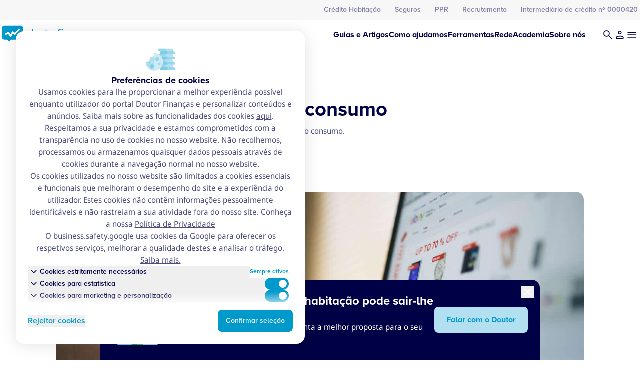

--- FILE ---
content_type: text/html; charset=UTF-8
request_url: https://www.doutorfinancas.pt/creditos/novas-regras-do-credito-ao-consumo/
body_size: 271668
content:

<!DOCTYPE html>
<html lang="pt-PT">

<head>
	<meta charset="UTF-8" />
	<meta name="viewport" content="width=device-width, initial-scale=1, minimum-scale=1" />
	<meta name='robots' content='index, follow, max-image-preview:large, max-snippet:-1, max-video-preview:-1' />
	<style>img:is([sizes="auto" i], [sizes^="auto," i]) { contain-intrinsic-size: 3000px 1500px }</style>
	
	<!-- This site is optimized with the Yoast SEO plugin v26.8-RC5 - https://yoast.com/product/yoast-seo-wordpress/ -->
	<title>Novas regras do crédito ao consumo</title>
	<meta name="description" content="Conheça as alterações mais relevantes e as novas regras do crédito ao consumo. " />
	<link rel="canonical" href="https://www.doutorfinancas.pt/creditos/novas-regras-do-credito-ao-consumo/" />
	<meta property="og:locale" content="pt_PT" />
	<meta property="og:type" content="article" />
	<meta property="og:title" content="Novas regras do crédito ao consumo" />
	<meta property="og:description" content="Conheça as alterações mais relevantes e as novas regras do crédito ao consumo. " />
	<meta property="og:url" content="https://www.doutorfinancas.pt/creditos/novas-regras-do-credito-ao-consumo/" />
	<meta property="og:site_name" content="Doutor Finanças - Cuidamos da sua saúde financeira" />
	<meta property="article:published_time" content="2010-01-25T09:00:28+00:00" />
	<meta property="article:modified_time" content="2019-12-27T15:22:25+00:00" />
	<meta property="og:image" content="https://www.doutorfinancas.pt/wp-content/uploads/2010/01/creditoaoconsumo.jpg" />
	<meta property="og:image:width" content="1400" />
	<meta property="og:image:height" content="644" />
	<meta property="og:image:type" content="image/jpeg" />
	<meta name="author" content="Pedro Pais" />
	<meta name="twitter:card" content="summary_large_image" />
	<meta name="twitter:label1" content="Escrito por" />
	<meta name="twitter:data1" content="Pedro Pais" />
	<meta name="twitter:label2" content="Tempo estimado de leitura" />
	<meta name="twitter:data2" content="3 minutos" />
	<script type="application/ld+json" class="yoast-schema-graph">{"@context":"https://schema.org","@graph":[{"@type":"Article","@id":"https://www.doutorfinancas.pt/creditos/novas-regras-do-credito-ao-consumo/#article","isPartOf":{"@id":"https://www.doutorfinancas.pt/creditos/novas-regras-do-credito-ao-consumo/"},"author":{"name":"Pedro Pais","@id":"https://www.doutorfinancas.pt/#/schema/person/19a3a5be1ca08e506e3e158aa59d07ed"},"headline":"Novas regras do crédito ao consumo","datePublished":"2010-01-25T09:00:28+00:00","dateModified":"2019-12-27T15:22:25+00:00","mainEntityOfPage":{"@id":"https://www.doutorfinancas.pt/creditos/novas-regras-do-credito-ao-consumo/"},"wordCount":655,"commentCount":16,"image":{"@id":"https://www.doutorfinancas.pt/creditos/novas-regras-do-credito-ao-consumo/#primaryimage"},"thumbnailUrl":"https://www.doutorfinancas.pt/wp-content/uploads/2010/01/creditoaoconsumo.jpg","keywords":["crédito ao consumo","créditos","legislação"],"articleSection":["Crédito","Crédito Pessoal","Finanças pessoais","Orçamento Familiar"],"inLanguage":"pt-PT","potentialAction":[{"@type":"CommentAction","name":"Comment","target":["https://www.doutorfinancas.pt/creditos/novas-regras-do-credito-ao-consumo/#respond"]}]},{"@type":"WebPage","@id":"https://www.doutorfinancas.pt/creditos/novas-regras-do-credito-ao-consumo/","url":"https://www.doutorfinancas.pt/creditos/novas-regras-do-credito-ao-consumo/","name":"Novas regras do crédito ao consumo","isPartOf":{"@id":"https://www.doutorfinancas.pt/#website"},"primaryImageOfPage":{"@id":"https://www.doutorfinancas.pt/creditos/novas-regras-do-credito-ao-consumo/#primaryimage"},"image":{"@id":"https://www.doutorfinancas.pt/creditos/novas-regras-do-credito-ao-consumo/#primaryimage"},"thumbnailUrl":"https://www.doutorfinancas.pt/wp-content/uploads/2010/01/creditoaoconsumo.jpg","datePublished":"2010-01-25T09:00:28+00:00","dateModified":"2019-12-27T15:22:25+00:00","author":{"@id":"https://www.doutorfinancas.pt/#/schema/person/19a3a5be1ca08e506e3e158aa59d07ed"},"description":"Conheça as alterações mais relevantes e as novas regras do crédito ao consumo. ","breadcrumb":{"@id":"https://www.doutorfinancas.pt/creditos/novas-regras-do-credito-ao-consumo/#breadcrumb"},"inLanguage":"pt-PT","potentialAction":[{"@type":"ReadAction","target":["https://www.doutorfinancas.pt/creditos/novas-regras-do-credito-ao-consumo/"]}]},{"@type":"ImageObject","inLanguage":"pt-PT","@id":"https://www.doutorfinancas.pt/creditos/novas-regras-do-credito-ao-consumo/#primaryimage","url":"https://www.doutorfinancas.pt/wp-content/uploads/2010/01/creditoaoconsumo.jpg","contentUrl":"https://www.doutorfinancas.pt/wp-content/uploads/2010/01/creditoaoconsumo.jpg","width":1400,"height":644},{"@type":"BreadcrumbList","@id":"https://www.doutorfinancas.pt/creditos/novas-regras-do-credito-ao-consumo/#breadcrumb","itemListElement":[{"@type":"ListItem","position":1,"name":"Início","item":"https://www.doutorfinancas.pt/"},{"@type":"ListItem","position":2,"name":"Últimas","item":"https://www.doutorfinancas.pt/?page_id=187009"},{"@type":"ListItem","position":3,"name":"Novas regras do crédito ao consumo"}]},{"@type":"WebSite","@id":"https://www.doutorfinancas.pt/#website","url":"https://www.doutorfinancas.pt/","name":"Doutor Finanças - Cuidamos da sua saúde financeira","description":"Acabar com as Dívidas? Aumentar as Poupanças? Ferramentas de poupança? O Doutor Finanças ajuda-o a tratar as dores da sua carteira.","potentialAction":[{"@type":"SearchAction","target":{"@type":"EntryPoint","urlTemplate":"https://www.doutorfinancas.pt/?s={search_term_string}"},"query-input":{"@type":"PropertyValueSpecification","valueRequired":true,"valueName":"search_term_string"}}],"inLanguage":"pt-PT"},{"@type":"Person","@id":"https://www.doutorfinancas.pt/#/schema/person/19a3a5be1ca08e506e3e158aa59d07ed","name":"Pedro Pais","image":{"@type":"ImageObject","inLanguage":"pt-PT","@id":"https://www.doutorfinancas.pt/#/schema/person/image/","url":"https://secure.gravatar.com/avatar/b971b68fdd5796d4fd2b97aaeef4ea74?s=96&d=mm&r=g","contentUrl":"https://secure.gravatar.com/avatar/b971b68fdd5796d4fd2b97aaeef4ea74?s=96&d=mm&r=g","caption":"Pedro Pais"},"description":"O Pedro Pais desenvolve conteúdos sobre finanças pessoais há vários anos, tendo fundado um dos primeiros blogs nacionais sobre o tema, o Pedro e o Blog, mais tarde financaspessoais.pt, e o Fórum Finanças Pessoais, que se tornaram bastante conhecido e fazem hoje parte integrante do Doutor Finanças. É Revisor Oficial de Contas desde 2015 e sócio da GPA SROC, onde coordena trabalhos de auditoria, assessoria fiscal e consultoria. Quando não está a trabalhar ou a estudar, o Pedro gosta de se dedicar à família, amigos e jogar Padel.","sameAs":["https://www.linkedin.com/in/pedropais"],"url":"https://www.doutorfinancas.pt/autor/pedro-pais"}]}</script>
	<!-- / Yoast SEO plugin. -->


<link rel='dns-prefetch' href='//www.doutorfinancas.pt' />
<link rel='dns-prefetch' href='//unpkg.com' />
<link href='https://fonts.gstatic.com' crossorigin rel='preconnect' />
<link rel="alternate" type="application/rss+xml" title="Doutor Finanças - Cuidamos da sua saúde financeira &raquo; Feed" href="https://www.doutorfinancas.pt/feed/" />
<link rel="alternate" type="application/rss+xml" title="Doutor Finanças - Cuidamos da sua saúde financeira &raquo; Feed de comentários" href="https://www.doutorfinancas.pt/comments/feed/" />
<link rel="alternate" type="application/rss+xml" title="Feed de comentários de Doutor Finanças - Cuidamos da sua saúde financeira &raquo; Novas regras do crédito ao consumo" href="https://www.doutorfinancas.pt/creditos/novas-regras-do-credito-ao-consumo/feed/" />
<link rel='stylesheet' id='wp-block-library-css' href='https://www.doutorfinancas.pt/wp-includes/css/dist/block-library/style.min.css?ver=6.7.2' media='all' />
<style id='dfs-tools-base-block-style-inline-css'>
.wp-block-dfs-tools-base-block .loading-wrapper{text-align:center}.wp-block-dfs-tools-base-block .loading-wrapper svg{width:100%;max-width:200px;margin:auto}

/*# sourceMappingURL=style-index.css.map*/
</style>
<style id='dfs-tools-capital-gain-style-inline-css'>
.wp-block-dfs-tools-capital-gain .loading-wrapper{text-align:center}.wp-block-dfs-tools-capital-gain .loading-wrapper svg{width:100%;max-width:200px;margin:auto}

/*# sourceMappingURL=style-index.css.map*/
</style>
<style id='dfs-tools-compound-interest-style-inline-css'>
.wp-block-dfs-tools-compound-interest .loading-wrapper{text-align:center}.wp-block-dfs-tools-compound-interest .loading-wrapper svg{width:100%;max-width:200px;margin:auto}.wp-block-dfs-tools-compound-interest .tab-interest-evolution .chart-line canvas{height:300px !important;min-height:16rem}.wp-block-dfs-tools-compound-interest .tab-interest-evolution .chart-line .chartjs-render-monitor{font-family:"Proxima Nova",sans-serif;font-size:12px;font-weight:600;color:#5f5f7c}

/*# sourceMappingURL=style-index.css.map*/
</style>
<style id='dfs-tools-consolidated-credit-style-inline-css'>
.wp-block-dfs-tools-consolidated-credit .loading-wrapper{text-align:center}.wp-block-dfs-tools-consolidated-credit .loading-wrapper svg{width:100%;max-width:200px;margin:auto}.wp-block-dfs-tools-consolidated-credit .tool-block__component__sidebar{width:100dvw;padding:1.5rem;padding-left:0.625rem;padding-right:0.625rem}@media (min-width: 1024px){.wp-block-dfs-tools-consolidated-credit .tool-block__component__sidebar{position:absolute;padding:2rem}}@media (min-width: 1366px){.wp-block-dfs-tools-consolidated-credit .tool-block__component__sidebar{padding:3rem}}.wp-block-dfs-tools-consolidated-credit .tool-block__component__sidebar{margin-left:-0.625rem}@media (min-width: 1024px){.wp-block-dfs-tools-consolidated-credit .tool-block__component__sidebar{margin-left:0px;width:100%}}.wp-block-dfs-tools-consolidated-credit .tool-block__component__sidebar{box-shadow:0px 2px 32px 0px rgba(0,0,18,.12)}.wp-block-dfs-tools-consolidated-credit .tool-block__component__sidebar form{row-gap:1.5rem}.wp-block-dfs-tools-consolidated-credit .tool-block__component__results__result{margin-left:auto;width:100%}.wp-block-dfs-tools-consolidated-credit .tool-form__form__field{grid-column:span 2/span 2}.wp-block-dfs-tools-consolidated-credit .tool-form__form__field__heading{margin-top:0}.wp-block-dfs-tools-consolidated-credit .tool-form__form__field__submit{padding-bottom:0}.wp-block-dfs-tools-consolidated-credit .tool-form__form__field__submit button{width:100%}.wp-block-dfs-tools-consolidated-credit .tool-form__form__field__note{display:none}.wp-block-dfs-tools-consolidated-credit .ferramenta-credito-consolidado-resultados{margin-top:1.5rem;padding-top:1.5rem}@media (min-width: 1024px){.wp-block-dfs-tools-consolidated-credit .ferramenta-credito-consolidado-resultados{margin-top:1.25rem;padding-top:1.25rem}}.wp-block-dfs-tools-consolidated-credit .ferramenta-credito-consolidado-resultados{border-top:1px solid #dee0e2}.wp-block-dfs-tools-consolidated-credit .ferramenta-credito-consolidado-resultados .highlighted-result{display:flex;align-items:center;justify-content:space-between;--tw-bg-opacity:1;background-color:rgb(253 243 230 / var(--tw-bg-opacity, 1));padding-top:1rem;padding-bottom:1rem;padding-left:1.5rem;padding-right:1.5rem;font-family:"Proxima Nova Alt",sans-serif;border-radius:8px}.wp-block-dfs-tools-consolidated-credit .ferramenta-credito-consolidado-resultados .highlighted-result h1{font-weight:700;--tw-text-opacity:1;color:rgb(236 130 0 / var(--tw-text-opacity, 1));display:flex;align-items:flex-start;line-height:normal}.wp-block-dfs-tools-consolidated-credit .ferramenta-credito-consolidado-resultados .highlighted-result h1 span{line-height:normal;font-weight:700}

/*# sourceMappingURL=style-index.css.map*/
</style>
<style id='dfs-tools-effort-rate-style-inline-css'>
.wp-block-dfs-tools-effort-rate .loading-wrapper{text-align:center}.wp-block-dfs-tools-effort-rate .loading-wrapper svg{width:100%;max-width:200px;margin:auto}.wp-block-dfs-tools-effort-rate .custom-error-message{border-radius:8px;border-width:1px;border-style:solid;display:flex;gap:0.5rem;--tw-border-opacity:1;border-color:rgb(255 225 153 / var(--tw-border-opacity, 1));--tw-bg-opacity:1;background-color:rgb(255 248 230 / var(--tw-bg-opacity, 1));padding:0.75rem}.wp-block-dfs-tools-effort-rate .custom-error-message svg{min-width:20px}

/*# sourceMappingURL=style-index.css.map*/
</style>
<link rel='stylesheet' id='dfs-tools-employees-scenario-style-css' href='https://www.doutorfinancas.pt/wp-content/plugins/df-simulators/build/blocks/employees-scenario/style-index.css?ver=1.0.0' media='all' />
<style id='dfs-tools-euribor-mortgage-style-inline-css'>
.wp-block-dfs-tools-euribor-mortgage .loading-wrapper{text-align:center}.wp-block-dfs-tools-euribor-mortgage .loading-wrapper svg{width:100%;max-width:200px;margin:auto}.wp-block-dfs-tools-euribor-mortgage .tool-block__component__results__result .box__content .icon-content .icon.bg-red{--tw-bg-opacity:1;background-color:rgb(247 68 44 / var(--tw-bg-opacity, 1))}.wp-block-dfs-tools-euribor-mortgage .tool-block__component__results__result .box__content .icon-content .icon.bg-green{--tw-bg-opacity:1;background-color:rgb(11 157 77 / var(--tw-bg-opacity, 1))}.wp-block-dfs-tools-euribor-mortgage .tool-block__component__results__result .box__content .icon-content .icon.bg-yellow{--tw-bg-opacity:1;background-color:rgb(255 180 0 / var(--tw-bg-opacity, 1))}.wp-block-dfs-tools-euribor-mortgage .tool-block__component__results__result .box__content .icon-content .icon-content__content .icon-content__content__big-text.text-red{--tw-text-opacity:1;color:rgb(247 68 44 / var(--tw-text-opacity, 1))}.wp-block-dfs-tools-euribor-mortgage .tool-block__component__results__result .box__content .icon-content .icon-content__content .icon-content__content__big-text.text-green{--tw-text-opacity:1;color:rgb(11 157 77 / var(--tw-text-opacity, 1))}.wp-block-dfs-tools-euribor-mortgage .tool-block__component__results__result .box__content .icon-content .icon-content__content .icon-content__content__big-text.text-yellow{--tw-text-opacity:1;color:rgb(255 180 0 / var(--tw-text-opacity, 1))}

/*# sourceMappingURL=style-index.css.map*/
</style>
<style id='dfs-tools-expenses-style-inline-css'>
.wp-block-dfs-tools-expenses .loading-wrapper{text-align:center}.wp-block-dfs-tools-expenses .loading-wrapper svg{width:100%;max-width:200px;margin:auto}

/*# sourceMappingURL=style-index.css.map*/
</style>
<style id='dfs-tools-imt-style-inline-css'>
.wp-block-dfs-tools-imt .loading-wrapper{text-align:center}.wp-block-dfs-tools-imt .loading-wrapper svg{width:100%;max-width:200px;margin:auto}

/*# sourceMappingURL=style-index.css.map*/
</style>
<style id='dfs-tools-investor-profile-style-inline-css'>
.wp-block-dfs-tools-investor-profile .perfil-de-investidor__chart{min-width:230px}.wp-block-dfs-tools-investor-profile .perfil-de-investidor__legend{display:flex;flex-direction:column;gap:1rem}.wp-block-dfs-tools-investor-profile .perfil-de-investidor__legend__circles{border-radius:9999px;--tw-bg-opacity:1;background-color:rgb(255 255 255 / var(--tw-bg-opacity, 1));width:12px;height:12px;min-width:12px;min-height:12px}.wp-block-dfs-tools-investor-profile .loading-wrapper{text-align:center}.wp-block-dfs-tools-investor-profile .loading-wrapper svg{width:100%;max-width:200px;margin:auto}

/*# sourceMappingURL=style-index.css.map*/
</style>
<style id='dfs-tools-irs-withholding-tables-style-inline-css'>
.wp-block-dfs-tools-irs-withholding-tables .loading-wrapper{text-align:center}.wp-block-dfs-tools-irs-withholding-tables .loading-wrapper svg{width:100%;max-width:200px;margin:auto}.wp-block-dfs-tools-irs-withholding-tables .tabelas-retencao-irs{width:100%}.wp-block-dfs-tools-irs-withholding-tables .tabelas-retencao-irs__tabs{display:flex;margin-bottom:24px;border-bottom:1px solid #e5e7eb;gap:24px}.wp-block-dfs-tools-irs-withholding-tables .tabelas-retencao-irs__tabs button{padding:12px 0;background:rgba(0,0,0,0);border:none;color:#6b7280;cursor:pointer;font-family:"Proxima Nova Alt",sans-serif;font-weight:700;font-size:16px}.wp-block-dfs-tools-irs-withholding-tables .tabelas-retencao-irs__tabs button.active{color:#1b9cd0;border-bottom:2px solid #1b9cd0}.wp-block-dfs-tools-irs-withholding-tables .tabelas-retencao-irs__tabs button:hover:not(.active){color:#4b5563}.wp-block-dfs-tools-irs-withholding-tables .tabelas-retencao-irs__filters{display:flex;flex-wrap:wrap;align-items:center;gap:24px}.wp-block-dfs-tools-irs-withholding-tables .tabelas-retencao-irs__filters__selects{display:flex;flex-wrap:wrap;gap:1.5rem}.wp-block-dfs-tools-irs-withholding-tables .tabelas-retencao-irs__filters__selects .dropdown-list li{font-family:"Proxima Nova Alt",sans-serif;font-weight:700}.wp-block-dfs-tools-irs-withholding-tables .tabelas-retencao-irs__tables{margin-bottom:32px}.wp-block-dfs-tools-irs-withholding-tables .tabelas-retencao-irs__tables .accordion{margin-bottom:12px}.wp-block-dfs-tools-irs-withholding-tables .tabelas-retencao-irs__tables .accordion__item{margin-bottom:8px;border-radius:4px;overflow:hidden;background-color:#f9fafb;box-shadow:0 1px 3px rgba(0,0,0,.1)}.wp-block-dfs-tools-irs-withholding-tables .tabelas-retencao-irs__tables .accordion__header{padding:16px;display:flex;justify-content:space-between;align-items:center;cursor:pointer;background-color:#f3f4f6}.wp-block-dfs-tools-irs-withholding-tables .tabelas-retencao-irs__tables .accordion__header .tabela-titulo{color:#1b9cd0;font-size:18px;font-weight:600;margin-right:.5rem}.wp-block-dfs-tools-irs-withholding-tables .tabelas-retencao-irs__tables .accordion__header .tabela-descricao{color:#6b7280;font-size:14px;text-align:left;margin-right:16px;font-weight:normal}.wp-block-dfs-tools-irs-withholding-tables .tabelas-retencao-irs__tables .accordion__header .icon{flex-shrink:0;width:20px;height:20px;transition:transform .2s ease}.wp-block-dfs-tools-irs-withholding-tables .tabelas-retencao-irs__tables .accordion__header .icon.open{transform:rotate(180deg)}.wp-block-dfs-tools-irs-withholding-tables .tabelas-retencao-irs__tables .accordion__content{background-color:#fff}.wp-block-dfs-tools-irs-withholding-tables .tabelas-retencao-irs__tables .accordion__content table{width:100%;border-collapse:collapse}.wp-block-dfs-tools-irs-withholding-tables .tabelas-retencao-irs__tables .accordion__content table th{background-color:#f3f4f6;padding:12px 16px;text-align:left;font-weight:600;color:#374151;border-bottom:1px solid #e5e7eb}.wp-block-dfs-tools-irs-withholding-tables .tabelas-retencao-irs__tables .accordion__content table td{padding:12px 16px;border-bottom:1px solid #e5e7eb;color:#1f2937}.wp-block-dfs-tools-irs-withholding-tables .tabelas-retencao-irs__tables .accordion__content table td:first-child{font-weight:500}.wp-block-dfs-tools-irs-withholding-tables .tabelas-retencao-irs__tables .accordion__content table tr:nth-child(even){background-color:#f9fafb}.wp-block-dfs-tools-irs-withholding-tables .tabelas-retencao-irs__tables .accordion__content table tr:last-child td{border-bottom:none}.wp-block-dfs-tools-irs-withholding-tables .tabelas-retencao-irs__empty,.wp-block-dfs-tools-irs-withholding-tables .tabelas-retencao-irs__no-results,.wp-block-dfs-tools-irs-withholding-tables .tabelas-retencao-irs__error{padding:32px;text-align:center;background-color:#f9fafb;border-radius:4px;margin-bottom:24px}.wp-block-dfs-tools-irs-withholding-tables .tabelas-retencao-irs__empty h4,.wp-block-dfs-tools-irs-withholding-tables .tabelas-retencao-irs__no-results h4,.wp-block-dfs-tools-irs-withholding-tables .tabelas-retencao-irs__error h4{margin-bottom:8px;color:#374151;font-weight:600}.wp-block-dfs-tools-irs-withholding-tables .tabelas-retencao-irs__empty p,.wp-block-dfs-tools-irs-withholding-tables .tabelas-retencao-irs__no-results p,.wp-block-dfs-tools-irs-withholding-tables .tabelas-retencao-irs__error p{color:#6b7280}.wp-block-dfs-tools-irs-withholding-tables .tabelas-retencao-irs__cta{background-color:#f3f4f6;padding:24px;border-radius:4px;margin-top:32px}.wp-block-dfs-tools-irs-withholding-tables .tabelas-retencao-irs__cta h3{margin-bottom:8px;color:#1f2937;font-weight:600}.wp-block-dfs-tools-irs-withholding-tables .tabelas-retencao-irs__cta p{color:#4b5563}@media(max-width: 768px){.wp-block-dfs-tools-irs-withholding-tables .tabelas-retencao-irs__filters{flex-direction:column;align-items:flex-start}.wp-block-dfs-tools-irs-withholding-tables .tabelas-retencao-irs__filters__selects{flex-direction:column;width:100%}.wp-block-dfs-tools-irs-withholding-tables .tabelas-retencao-irs__tables .accordion__header{flex-wrap:wrap}.wp-block-dfs-tools-irs-withholding-tables .tabelas-retencao-irs__tables .accordion__header .tabela-titulo{margin-bottom:4px}.wp-block-dfs-tools-irs-withholding-tables .tabelas-retencao-irs__tables .accordion__header .tabela-descricao{width:100%;text-align:left;margin-right:0;order:3}.wp-block-dfs-tools-irs-withholding-tables .tabelas-retencao-irs__tables .accordion__header .icon{order:2}}

/*# sourceMappingURL=style-index.css.map*/
</style>
<style id='dfs-tools-loan-amortization-style-inline-css'>
.wp-block-dfs-tools-loan-amortizartion .loading-wrapper{text-align:center}.wp-block-dfs-tools-loan-amortizartion .loading-wrapper svg{width:100%;max-width:200px;margin:auto}

/*# sourceMappingURL=style-index.css.map*/
</style>
<style id='dfs-tools-loan-savings-style-inline-css'>
.wp-block-dfs-tools-loan-savings .loading-wrapper{text-align:center}.wp-block-dfs-tools-loan-savings .loading-wrapper svg{width:100%;max-width:200px;margin:auto}

/*# sourceMappingURL=style-index.css.map*/
</style>
<style id='dfs-tools-mac-style-inline-css'>
.wp-block-dfs-tools-base-block .loading-wrapper{text-align:center}.wp-block-dfs-tools-base-block .loading-wrapper svg{width:100%;max-width:200px;margin:auto}

/*# sourceMappingURL=style-index.css.map*/
</style>
<style id='dfs-tools-mortgage-payment-style-inline-css'>
.wp-block-dfs-tools-mortgage-payment .loading-wrapper{text-align:center}.wp-block-dfs-tools-mortgage-payment .loading-wrapper svg{width:100%;max-width:200px;margin:auto}.wp-block-dfs-tools-mortgage-payment .chart-line canvas{height:300px !important}

/*# sourceMappingURL=style-index.css.map*/
</style>
<style id='dfs-tools-net-pension-style-inline-css'>
.wp-block-dfs-tools-net-pension .loading-wrapper{text-align:center}.wp-block-dfs-tools-net-pension .loading-wrapper svg{width:100%;max-width:200px;margin:auto}.wp-block-dfs-tools-net-pension .net-pension-footer .box--with-title{margin-left:0;margin-right:0}

/*# sourceMappingURL=style-index.css.map*/
</style>
<style id='dfs-tools-net-salary-style-inline-css'>
.wp-block-dfs-tools-net-salary .loading-wrapper{text-align:center}.wp-block-dfs-tools-net-salary .loading-wrapper svg{width:100%;max-width:200px;margin:auto}.net-salary-footer .table-block table tbody tr td{white-space:nowrap}

/*# sourceMappingURL=style-index.css.map*/
</style>
<style id='dfs-tools-payment-fixation-style-inline-css'>
.wp-block-dfs-tools-base-block .loading-wrapper{text-align:center}.wp-block-dfs-tools-base-block .loading-wrapper svg{width:100%;max-width:200px;margin:auto}

/*# sourceMappingURL=style-index.css.map*/
</style>
<style id='dfs-tools-property-valuation-style-inline-css'>
.wp-block-dfs-tools-property-valuation .loading-wrapper{text-align:center}.wp-block-dfs-tools-property-valuation .loading-wrapper svg{width:100%;max-width:200px;margin:auto}.wp-block-dfs-tools-property-valuation .icon-content__content__title{font-size:14px}

/*# sourceMappingURL=style-index.css.map*/
</style>
<style id='dfs-tools-purchase-demotivator-style-inline-css'>
.wp-block-dfs-tools-purchase-demotivator .loading-wrapper{text-align:center}.wp-block-dfs-tools-purchase-demotivator .loading-wrapper svg{width:100%;max-width:200px;margin:auto}

/*# sourceMappingURL=style-index.css.map*/
</style>
<style id='dfs-tools-receipts-taxes-style-inline-css'>
.wp-block-dfs-tools-receipts-taxes .loading-wrapper{text-align:center}.wp-block-dfs-tools-receipts-taxes .loading-wrapper svg{width:100%;max-width:200px;margin:auto}

/*# sourceMappingURL=style-index.css.map*/
</style>
<style id='dfs-tools-retirement-investment-style-inline-css'>
.wp-block-dfs-tools-retirement-investment .loading-wrapper{text-align:center}.wp-block-dfs-tools-retirement-investment .loading-wrapper svg{width:100%;max-width:200px;margin:auto}.wp-block-dfs-tools-retirement-investment .tab-investment-evolution .chart-line canvas{height:300px !important;min-height:16rem}.wp-block-dfs-tools-retirement-investment .tab-investment-evolution .chart-line .chartjs-render-monitor{font-family:"Proxima Nova",sans-serif;font-size:12px;font-weight:600}.tool-form__form__field.retirement-align-bottom{display:flex;flex-direction:column;justify-content:flex-end}.tool-form__form__field.retirement-align-bottom .tool-form__form__field__input{margin-top:auto}.wp-block-dfs-tools-retirement-investment .tool-form .tool-form__form__field.type-group:has(.tool-form__form__field input[name=investment_period_years]){grid-column:span 2}.wp-block-dfs-tools-retirement-investment .tool-form .tool-form__form__field.type-group:has(.tool-form__form__field.type-radio input[name=contribution_frequency]){grid-column:span 2}.wp-block-dfs-tools-retirement-investment .tool-form .tool-form__form__field.type-group:has(.tool-form__form__field input[name=return_rate]){display:flex;flex-direction:column;justify-content:flex-end}

/*# sourceMappingURL=style-index.css.map*/
</style>
<link rel='stylesheet' id='dfs-tools-retirement-planning-style-css' href='https://www.doutorfinancas.pt/wp-content/plugins/df-simulators/build/blocks/retirement-planning/style-index.css?ver=1.0.0' media='all' />
<style id='dfs-tools-savings-certificates-style-inline-css'>
.wp-block-dfs-tools-savings-certificates .loading-wrapper{text-align:center}.wp-block-dfs-tools-savings-certificates .loading-wrapper svg{width:100%;max-width:200px;margin:auto}.wp-block-dfs-tools-savings-certificates .tab-savings-evolution .chart-line canvas{height:300px !important;min-height:16rem}.wp-block-dfs-tools-savings-certificates .tab-savings-evolution .chart-line .chartjs-render-monitor{font-family:"Proxima Nova",sans-serif;font-size:12px;font-weight:600;color:#5f5f7c}.wp-block-dfs-tools-savings-certificates .savings-certificates-footer .box .table tbody tr:first-child td{font-weight:bold}

/*# sourceMappingURL=style-index.css.map*/
</style>
<link rel='stylesheet' id='dfs-tools-ss-independent-style-css' href='https://www.doutorfinancas.pt/wp-content/plugins/df-simulators/build/blocks/ss-independent/style-index.css?ver=1.0.0' media='all' />
<style id='dfs-tools-unemployment-subsidy-style-inline-css'>
.wp-block-dfs-tools-unemployment-subsidy .loading-wrapper{text-align:center}.wp-block-dfs-tools-unemployment-subsidy .loading-wrapper svg{width:100%;max-width:200px;margin:auto}

/*# sourceMappingURL=style-index.css.map*/
</style>
<link rel='stylesheet' id='df-style-css' href='https://www.doutorfinancas.pt/wp-content/themes/dfportal/assets/css/styles.min.css?ver=6.7.2' media='all' />
<link rel='stylesheet' id='doutor_financas-block-grid-post-list-css' href='https://www.doutorfinancas.pt/wp-content/themes/dfportal/blocks/grid-post-list/css/style.min.css?ver=6.7.2' media='all' />
<link rel='stylesheet' id='leaflet-css' href='https://unpkg.com/leaflet@1.9.4/dist/leaflet.css?ver=6.7.2' media='all' />
<link rel='stylesheet' id='doutor_financas-block-icon-grid-css' href='https://www.doutorfinancas.pt/wp-content/themes/dfportal/blocks/icon-grid/css/style.min.css?ver=6.7.2' media='all' />
<link rel='stylesheet' id='doutor_financas-block-notes-css' href='https://www.doutorfinancas.pt/wp-content/themes/dfportal/blocks/notes/css/style.min.css?ver=6.7.2' media='all' />
<link rel='stylesheet' id='doutor_financas-block-display-ad-css' href='https://www.doutorfinancas.pt/wp-content/themes/dfportal/blocks/display-ad/css/style.min.css?ver=6.7.2' media='all' />
<link rel='stylesheet' id='doutor_financas-block-tool-css' href='https://www.doutorfinancas.pt/wp-content/themes/dfportal/blocks/tool/css/style.min.css?ver=6.7.2' media='all' />
<style id='classic-theme-styles-inline-css'>
/*! This file is auto-generated */
.wp-block-button__link{color:#fff;background-color:#32373c;border-radius:9999px;box-shadow:none;text-decoration:none;padding:calc(.667em + 2px) calc(1.333em + 2px);font-size:1.125em}.wp-block-file__button{background:#32373c;color:#fff;text-decoration:none}
</style>
<style id='akismet-widget-style-inline-css'>

			.a-stats {
				--akismet-color-mid-green: #357b49;
				--akismet-color-white: #fff;
				--akismet-color-light-grey: #f6f7f7;

				max-width: 350px;
				width: auto;
			}

			.a-stats * {
				all: unset;
				box-sizing: border-box;
			}

			.a-stats strong {
				font-weight: 600;
			}

			.a-stats a.a-stats__link,
			.a-stats a.a-stats__link:visited,
			.a-stats a.a-stats__link:active {
				background: var(--akismet-color-mid-green);
				border: none;
				box-shadow: none;
				border-radius: 8px;
				color: var(--akismet-color-white);
				cursor: pointer;
				display: block;
				font-family: -apple-system, BlinkMacSystemFont, 'Segoe UI', 'Roboto', 'Oxygen-Sans', 'Ubuntu', 'Cantarell', 'Helvetica Neue', sans-serif;
				font-weight: 500;
				padding: 12px;
				text-align: center;
				text-decoration: none;
				transition: all 0.2s ease;
			}

			/* Extra specificity to deal with TwentyTwentyOne focus style */
			.widget .a-stats a.a-stats__link:focus {
				background: var(--akismet-color-mid-green);
				color: var(--akismet-color-white);
				text-decoration: none;
			}

			.a-stats a.a-stats__link:hover {
				filter: brightness(110%);
				box-shadow: 0 4px 12px rgba(0, 0, 0, 0.06), 0 0 2px rgba(0, 0, 0, 0.16);
			}

			.a-stats .count {
				color: var(--akismet-color-white);
				display: block;
				font-size: 1.5em;
				line-height: 1.4;
				padding: 0 13px;
				white-space: nowrap;
			}
		
</style>
<link rel='stylesheet' id='multilingualpress-quicklinks-frontend-css' href='https://www.doutorfinancas.pt/wp-content/plugins/multilingualpress/src/modules/QuickLinks/public/css/frontend.css?ver=1768498896' media='all' />
<link rel='stylesheet' id='multilingualpress-flag-icons-css' href='https://www.doutorfinancas.pt/wp-content/plugins/multilingualpress/src/modules/SiteFlags/public/css/frontend.css?ver=1768498896' media='all' />
<script src="https://www.doutorfinancas.pt/wp-includes/js/jquery/jquery.min.js?ver=3.7.1" id="jquery-core-js"></script>
<script id="mlp-redirect-frontend-js-extra">
var MultilingualPressRedirectConfig = {"redirectMechanism":"php","noredirectKey":"noredirect"};
</script>
<script src="https://www.doutorfinancas.pt/wp-content/plugins/multilingualpress/src/modules/Redirect/public/js/frontend.min.js?ver=c1bd3c3abde066058455" id="mlp-redirect-frontend-js"></script>
<link rel="https://api.w.org/" href="https://www.doutorfinancas.pt/wp-json/" /><link rel="alternate" title="JSON" type="application/json" href="https://www.doutorfinancas.pt/wp-json/wp/v2/posts/1055" /><link rel="EditURI" type="application/rsd+xml" title="RSD" href="https://www.doutorfinancas.pt/xmlrpc.php?rsd" />
<meta name="generator" content="WordPress 6.7.2" />
<link rel='shortlink' href='https://www.doutorfinancas.pt/?p=1055' />
<link rel="alternate" title="oEmbed (JSON)" type="application/json+oembed" href="https://www.doutorfinancas.pt/wp-json/oembed/1.0/embed?url=https%3A%2F%2Fwww.doutorfinancas.pt%2Fcreditos%2Fnovas-regras-do-credito-ao-consumo%2F" />
<link rel="alternate" title="oEmbed (XML)" type="text/xml+oembed" href="https://www.doutorfinancas.pt/wp-json/oembed/1.0/embed?url=https%3A%2F%2Fwww.doutorfinancas.pt%2Fcreditos%2Fnovas-regras-do-credito-ao-consumo%2F&#038;format=xml" />
  <script src="https://cdn.onesignal.com/sdks/web/v16/OneSignalSDK.page.js" defer></script>
  <script>
          window.OneSignalDeferred = window.OneSignalDeferred || [];
          OneSignalDeferred.push(async function(OneSignal) {
            await OneSignal.init({
              appId: "e6d6c19e-2c3e-4aa7-a01d-b94ca406fe48",
              serviceWorkerOverrideForTypical: true,
              path: "https://www.doutorfinancas.pt/wp-content/plugins/onesignal/sdk_files/",
              serviceWorkerParam: { scope: "/wp-content/plugins/onesignal/sdk_files/push/onesignal/" },
              serviceWorkerPath: "OneSignalSDKWorker.js",
            });
          });

          // Unregister the legacy OneSignal service worker to prevent scope conflicts
          navigator.serviceWorker.getRegistrations().then((registrations) => {
            // Iterate through all registered service workers
            registrations.forEach((registration) => {
              // Check the script URL to identify the specific service worker
              if (registration.active && registration.active.scriptURL.includes('OneSignalSDKWorker.js.php')) {
                // Unregister the service worker
                registration.unregister().then((success) => {
                  if (success) {
                    console.log('OneSignalSW: Successfully unregistered:', registration.active.scriptURL);
                  } else {
                    console.log('OneSignalSW: Failed to unregister:', registration.active.scriptURL);
                  }
                });
              }
            });
          }).catch((error) => {
            console.error('Error fetching service worker registrations:', error);
          });
        </script>
<link rel="shortcut icon" href="https://www.doutorfinancas.pt/wp-content/themes/dfportal/assets/media/images/favicon.ico" type="image/x-icon"><!-- There is no amphtml version available for this URL. --></head>

<body class="post-template-default single single-post postid-1055 single-format-standard">
	
    	<!-- Matomo -->
	<script>
		var _paq = window._paq = window._paq || [];
		/* tracker methods like "setCustomDimension" should be called before "trackPageView" */
		_paq.push(['trackPageView']);
		_paq.push(['enableLinkTracking']);
		(function() {
			var u="https://analytics.core.doutorfinancas.pt/";
			_paq.push(['setTrackerUrl', u+'matomo.php']);
			_paq.push(['setSiteId', '1']);
			var d=document, g=d.createElement('script'), s=d.getElementsByTagName('script')[0];
			g.async=true; g.src=u+'matomo.js'; s.parentNode.insertBefore(g,s);
		})();
	</script>
	<!-- End Matomo Code -->
    
		<div class="megamenu-backdrop"></div>
	<header class="main-header" data-component="header">

          <div class="main-header__top hidden md:block align-center bg-grey-5 px-0">
        <div class="container flex justify-end text-navy-50 text-sm">
          <div class="menu-menu-topo-pagina-container"><ul id="menu-menu-topo-pagina" class="menu"><li id="menu-item-118310" class="menu-item menu-item-type-custom menu-item-object-custom menu-item-118310"><a href="/melhor-credito-habitacao/">Crédito Habitação</a></li>
<li id="menu-item-187026" class="menu-item menu-item-type-custom menu-item-object-custom menu-item-187026"><a href="https://www.doutorfinancas.pt/doutor-financas-seguros/">Seguros</a></li>
<li id="menu-item-118313" class="menu-item menu-item-type-custom menu-item-object-custom menu-item-118313"><a href="/ppr-sgf-doutor-financas/">PPR</a></li>
<li id="menu-item-118316" class="menu-item menu-item-type-custom menu-item-object-custom menu-item-118316"><a href="/recrutamento/">Recrutamento</a></li>
<li id="menu-item-147857" class="menu-item menu-item-type-custom menu-item-object-custom menu-item-147857"><a href="https://www.doutorfinancas.pt/wp-content/uploads/2025/12/IC-000042__.pdf">Intermediário de crédito nº 0000420</a></li>
</ul></div>        </div>
      </div>
    
    <div class="main-header__bottom bg-white px-0">
        <div class="container flex text-navy-50 text-sm content-between items-center">
            <div class="main-header__bottom__logo flex-1">
                <a href="https://www.doutorfinancas.pt" class="inline-block">
					<svg width="240" height="42" viewBox="0 0 240 42" fill="none" xmlns="http://www.w3.org/2000/svg">
<g clip-path="url(#clip0_8750_61937)">
<path d="M47.0834 0.555664H7.26537C5.3419 0.559224 3.49802 1.32636 2.13666 2.68945C0.775291 4.05253 0.00712072 5.90074 0 7.83021V29.3293C0.00356301 31.2611 0.770163 33.1128 2.13191 34.4788C3.49366 35.8448 5.33957 36.6138 7.26537 36.6174H13.4389C13.5195 36.6231 13.5957 36.6565 13.6546 36.712L18.1567 41.2823C18.208 41.3338 18.269 41.3747 18.336 41.4026C18.4031 41.4304 18.475 41.4448 18.5476 41.4448C18.6202 41.4448 18.6921 41.4304 18.7592 41.4026C18.8262 41.3747 18.8872 41.3338 18.9385 41.2823L23.5484 36.7256C23.6073 36.67 23.6835 36.6366 23.7641 36.6309H47.0834C49.0092 36.6273 50.8551 35.8583 52.2169 34.4923C53.5786 33.1263 54.3452 31.2747 54.3488 29.3428V7.83021C54.3417 5.90074 53.5735 4.05253 52.2121 2.68945C50.8508 1.32636 49.0069 0.559224 47.0834 0.555664ZM45.2502 12.4951L34.6554 23.5421C34.2709 23.9374 33.7517 24.1723 33.2018 24.1999C32.6519 24.2275 32.1119 24.0457 31.69 23.6909L28.3201 20.8108L24.2763 28.2611C24.1003 28.5813 23.8457 28.8512 23.5368 29.0452C23.2278 29.2392 22.8746 29.351 22.5105 29.3699H22.3757C22.0331 29.3684 21.6957 29.2855 21.3911 29.128C21.0865 28.9706 20.8235 28.743 20.6234 28.464L15.9596 21.8925L11.5922 24.056C11.3359 24.1788 11.0578 24.2494 10.7741 24.2634C10.4904 24.2775 10.2067 24.2349 9.93952 24.138C9.67237 24.0411 9.42707 23.8919 9.21791 23.6991C9.00875 23.5063 8.83989 23.2737 8.72114 23.0148C8.59888 22.7661 8.52771 22.4953 8.51185 22.2185C8.49598 21.9417 8.53576 21.6645 8.62881 21.4034C8.72185 21.1423 8.86628 20.9026 9.0535 20.6986C9.24071 20.4946 9.4669 20.3304 9.71862 20.2159L15.7708 17.2952C16.2296 17.0752 16.7507 17.0236 17.2434 17.1497C17.7361 17.2757 18.1691 17.5713 18.4667 17.9848L22.2005 23.2582L25.8264 16.4975C25.9888 16.2278 26.2073 15.9965 26.4669 15.8192C26.7265 15.642 27.0212 15.523 27.3308 15.4704C27.6404 15.4177 27.9577 15.4327 28.2611 15.5143C28.5644 15.5959 28.8466 15.7421 29.0885 15.9431L32.984 19.2018L42.1769 9.62857C42.564 9.2429 43.0823 9.0187 43.6276 9.00114C44.1729 8.98358 44.7045 9.17395 45.1154 9.53391C45.323 9.71639 45.4916 9.93906 45.6112 10.1885C45.7309 10.438 45.799 10.7092 45.8116 10.9857C45.8242 11.2623 45.7809 11.5385 45.6845 11.7979C45.588 12.0573 45.4403 12.2944 45.2502 12.4951Z" fill="#0099CC"/>
<path d="M79.1643 26.4627H77.3041V24.6644C76.8557 25.3222 76.2515 25.8581 75.5457 26.2239C74.8399 26.5897 74.0546 26.774 73.2603 26.7602C72.5269 26.7892 71.7965 26.651 71.1241 26.3559C70.4517 26.0608 69.8548 25.6165 69.3783 25.0565C68.3363 23.7596 67.8084 22.1226 67.8955 20.4592C67.8084 18.7959 68.3363 17.1588 69.3783 15.8619C69.8778 15.2876 70.5006 14.8343 71.1999 14.5361C71.8992 14.2379 72.6568 14.1026 73.4157 14.1403C74.1747 14.1781 74.9152 14.3879 75.5817 14.754C76.2481 15.1201 76.8232 15.6329 77.2637 16.254V9.8584H79.1238L79.1643 26.4627ZM73.7725 25.1106C74.5019 25.1057 75.2175 24.9099 75.8484 24.5427C76.4573 24.2324 76.9736 23.7659 77.3446 23.1906V17.782C76.9716 17.2083 76.4559 16.7422 75.8484 16.4298C75.2166 16.0661 74.5009 15.875 73.7725 15.8754C73.228 15.8617 72.6878 15.977 72.196 16.2119C71.7042 16.4468 71.2745 16.7948 70.9419 17.2276C70.2172 18.19 69.8501 19.376 69.904 20.5809C69.8475 21.782 70.215 22.9646 70.9419 23.9207C71.2879 24.3158 71.7188 24.627 72.2021 24.8307C72.6855 25.0345 73.2086 25.1256 73.7321 25.0971L73.7725 25.1106Z" fill="#0099CC"/>
<path d="M92.2932 24.9484C91.7312 25.522 91.0609 25.9775 90.3215 26.2885C89.582 26.5995 88.7883 26.7597 87.9865 26.7597C87.1848 26.7597 86.391 26.5995 85.6516 26.2885C84.9122 25.9775 84.2419 25.522 83.6799 24.9484C82.5901 23.7027 82.012 22.0887 82.0624 20.4322C82.0232 18.7783 82.6164 17.1721 83.7203 15.9431C84.2817 15.3756 84.9494 14.9253 85.6851 14.6179C86.4208 14.3106 87.2098 14.1523 88.0068 14.1523C88.8037 14.1523 89.5927 14.3106 90.3284 14.6179C91.0641 14.9253 91.7318 15.3756 92.2932 15.9431C93.3921 17.1734 93.9763 18.7811 93.9242 20.4322C93.9763 22.0914 93.3926 23.7076 92.2932 24.9484ZM85.0817 23.7314C85.4359 24.1597 85.8798 24.5044 86.3819 24.741C86.8839 24.9775 87.4318 25.1002 87.9865 25.1002C88.5412 25.1002 89.0891 24.9775 89.5912 24.741C90.0933 24.5044 90.5372 24.1597 90.8913 23.7314C91.6167 22.7887 91.9931 21.6225 91.9562 20.4322C92.011 19.2523 91.6535 18.0902 90.9453 17.1465C90.5859 16.7265 90.1402 16.3894 89.6389 16.1583C89.1375 15.9272 88.5922 15.8075 88.0405 15.8075C87.4887 15.8075 86.9434 15.9272 86.442 16.1583C85.9407 16.3894 85.495 16.7265 85.1356 17.1465C84.4082 18.0829 84.0313 19.2457 84.0708 20.4322C84.03 21.6209 84.4016 22.7869 85.1222 23.7314H85.0817Z" fill="#0099CC"/>
<path d="M106.797 26.4628H104.937V24.7726C104.397 25.3315 103.763 25.7893 103.063 26.1248C102.319 26.5012 101.497 26.6958 100.664 26.6927C100.145 26.7649 99.6162 26.7153 99.1196 26.5476C98.623 26.38 98.172 26.0989 97.8022 25.7266C97.4323 25.3543 97.1537 24.9009 96.9884 24.4021C96.823 23.9034 96.7754 23.3729 96.8492 22.8526V14.4287H98.7094V22.3523C98.6667 22.7348 98.706 23.1221 98.8246 23.4882C98.9431 23.8543 99.1382 24.1908 99.3968 24.4752C99.9687 24.9204 100.683 25.1415 101.405 25.0971C102.109 25.0997 102.801 24.9179 103.414 24.5698C104.02 24.2448 104.542 23.7817 104.937 23.2177V14.4287H106.797V26.4628Z" fill="#0099CC"/>
<path d="M114.116 26.7603C112.337 26.7603 111.42 25.8274 111.42 23.9479V16.0784H109.439V14.4288H111.42V11.1431H113.308V14.4288H115.747V16.0784H113.321V23.5422C113.302 23.9399 113.411 24.3332 113.631 24.6645C113.733 24.8043 113.867 24.9169 114.022 24.9923C114.177 25.0678 114.348 25.1038 114.521 25.0972C114.757 25.1069 114.993 25.0647 115.212 24.9737C115.431 24.8826 115.627 24.7448 115.788 24.5699L116.327 25.922C116.031 26.2006 115.684 26.418 115.305 26.5618C114.925 26.7057 114.522 26.7731 114.116 26.7603Z" fill="#0099CC"/>
<path d="M128.081 24.9484C127.519 25.522 126.849 25.9776 126.109 26.2885C125.37 26.5995 124.576 26.7597 123.774 26.7597C122.972 26.7597 122.179 26.5995 121.439 26.2885C120.7 25.9776 120.03 25.522 119.468 24.9484C118.392 23.6974 117.833 22.0824 117.904 20.4322C117.833 18.7903 118.393 17.1837 119.468 15.9431C120.03 15.3695 120.7 14.914 121.439 14.603C122.179 14.292 122.972 14.1318 123.774 14.1318C124.576 14.1318 125.37 14.292 126.109 14.603C126.849 14.914 127.519 15.3695 128.081 15.9431C129.17 17.1783 129.749 18.7839 129.698 20.4322C129.749 22.0888 129.171 23.7028 128.081 24.9484ZM120.869 23.7315C121.224 24.1597 121.667 24.5044 122.17 24.741C122.672 24.9776 123.219 25.1002 123.774 25.1002C124.329 25.1002 124.877 24.9776 125.379 24.741C125.881 24.5044 126.325 24.1597 126.679 23.7315C127.404 22.7887 127.781 21.6225 127.744 20.4322C127.783 19.2457 127.406 18.0829 126.679 17.1465C126.32 16.7265 125.874 16.3894 125.373 16.1583C124.871 15.9272 124.326 15.8076 123.774 15.8076C123.222 15.8076 122.677 15.9272 122.176 16.1583C121.674 16.3894 121.229 16.7265 120.869 17.1465C120.142 18.0829 119.765 19.2457 119.805 20.4322C119.768 21.6225 120.144 22.7887 120.869 23.7315Z" fill="#0099CC"/>
<path d="M134.47 26.4627H132.61V14.4286H134.47V16.3487C134.921 15.6866 135.524 15.1424 136.227 14.7614C136.93 14.3803 137.715 14.1735 138.514 14.1582V16.0782C138.271 16.0624 138.028 16.0624 137.786 16.0782C137.124 16.1056 136.481 16.3111 135.926 16.6732C135.34 16.9866 134.851 17.454 134.51 18.0253L134.47 26.4627Z" fill="#0099CC"/>
<path d="M146.359 26.4627H143.205V17.2005H141.223V14.4963H143.205V14.0095C143.17 13.4297 143.251 12.8488 143.444 12.3009C143.636 11.753 143.935 11.249 144.323 10.8184C144.702 10.4333 145.156 10.1321 145.658 9.93413C146.159 9.73617 146.697 9.64588 147.235 9.6691C148.024 9.6443 148.807 9.8162 149.513 10.1694L148.906 12.441C148.602 12.2591 148.249 12.1743 147.895 12.1976C147.692 12.1841 147.487 12.2173 147.298 12.2946C147.109 12.3719 146.94 12.4913 146.804 12.6438C146.497 13.024 146.352 13.5095 146.399 13.996V14.4827H148.839V17.187H146.399L146.359 26.4627Z" fill="#0099CC"/>
<path d="M153.584 13.1443C153.332 13.1508 153.081 13.1035 152.849 13.0056C152.617 12.9077 152.408 12.7614 152.236 12.5763C151.941 12.2692 151.761 11.8694 151.726 11.4446C151.691 11.0198 151.803 10.5958 152.044 10.2442C152.284 9.89264 152.638 9.63499 153.046 9.51471C153.453 9.39444 153.89 9.4189 154.282 9.58398C154.674 9.74905 154.997 10.0446 155.196 10.4209C155.396 10.7971 155.461 11.231 155.379 11.6493C155.297 12.0676 155.073 12.4447 154.746 12.717C154.419 12.9894 154.009 13.1403 153.584 13.1443ZM155.174 26.4629H152.02V14.4288H155.174V26.4629Z" fill="#0099CC"/>
<path d="M169.921 26.4629H166.74V19.1883C166.784 18.8856 166.758 18.5767 166.663 18.2859C166.568 17.995 166.407 17.7304 166.193 17.5127C165.978 17.295 165.716 17.1303 165.428 17.0316C165.139 16.9328 164.831 16.9028 164.529 16.9438C164.005 16.9406 163.488 17.0614 163.02 17.2963C162.551 17.5313 162.145 17.8737 161.833 18.2959V26.4088H158.679V14.3747H161.833V15.9432C162.306 15.3696 162.9 14.9078 163.572 14.591C164.337 14.2219 165.177 14.0367 166.025 14.0502C166.547 13.9872 167.077 14.0423 167.575 14.2116C168.073 14.3809 168.527 14.66 168.903 15.0284C169.279 15.3968 169.568 15.8451 169.749 16.3403C169.93 16.8356 169.998 17.3652 169.948 17.8903L169.921 26.4629Z" fill="#0099CC"/>
<path d="M184.789 26.4628H181.607V24.9213C181.182 25.5 180.624 25.9686 179.982 26.2884C179.34 26.6081 178.631 26.7699 177.914 26.7603C177.191 26.7798 176.473 26.6384 175.811 26.3462C175.149 26.0539 174.56 25.6181 174.086 25.0701C173.034 23.7626 172.506 22.1093 172.603 20.4322C172.516 18.7689 173.044 17.1318 174.086 15.8349C174.557 15.283 175.146 14.8436 175.808 14.5488C176.47 14.2541 177.19 14.1114 177.914 14.1312C178.629 14.1174 179.337 14.2745 179.979 14.5895C180.621 14.9046 181.179 15.3686 181.607 15.9431V14.4287H184.789V26.4628ZM178.898 23.9478C179.443 23.9432 179.979 23.8088 180.462 23.5557C180.921 23.3362 181.316 23.0007 181.607 22.5821V18.3499C181.316 17.9196 180.916 17.5744 180.448 17.3493C179.972 17.0896 179.44 16.9503 178.898 16.9437C178.482 16.9245 178.067 17.0025 177.685 17.1714C177.304 17.3403 176.967 17.5956 176.701 17.9172C176.15 18.6443 175.852 19.5324 175.852 20.4457C175.852 21.359 176.15 22.2472 176.701 22.9742C176.967 23.2958 177.304 23.5511 177.685 23.72C178.067 23.889 178.482 23.9669 178.898 23.9478Z" fill="#0099CC"/>
<path d="M199.508 26.4629H196.327V19.1883C196.371 18.8856 196.345 18.5767 196.25 18.2859C196.155 17.995 195.994 17.7304 195.78 17.5127C195.565 17.295 195.304 17.1303 195.015 17.0316C194.726 16.9328 194.418 16.9028 194.116 16.9438C193.592 16.9406 193.075 17.0614 192.607 17.2963C192.139 17.5313 191.732 17.8737 191.42 18.2959V26.4088H188.266V14.3747H191.42V15.9432C191.897 15.3727 192.49 14.9116 193.159 14.591C193.924 14.2233 194.764 14.0382 195.612 14.0502C196.134 13.9872 196.664 14.0423 197.162 14.2116C197.66 14.3809 198.114 14.66 198.49 15.0284C198.866 15.3968 199.155 15.8451 199.336 16.3403C199.517 16.8356 199.585 17.3652 199.535 17.8903L199.508 26.4629Z" fill="#0099CC"/>
<path d="M208.539 31.2628C207.579 31.3227 206.628 31.0507 205.843 30.4921L206.463 29.221C207.039 29.6904 207.757 29.948 208.499 29.9512C208.809 29.9551 209.115 29.8807 209.388 29.7349C209.503 29.6804 209.599 29.5941 209.666 29.4862C209.733 29.3784 209.768 29.2534 209.766 29.1264C209.766 28.6937 209.523 28.4774 209.038 28.4774C208.888 28.479 208.741 28.511 208.604 28.5714C208.468 28.6319 208.345 28.7195 208.243 28.8289L207.11 28.1799L207.622 26.7061C206.095 26.5716 204.677 25.8555 203.66 24.7049C202.636 23.5225 202.092 21.9975 202.136 20.4321C202.111 19.6015 202.256 18.7745 202.562 18.0024C202.868 17.2302 203.329 16.5293 203.916 15.943C204.517 15.3555 205.231 14.8958 206.014 14.5915C206.797 14.2871 207.633 14.1443 208.472 14.1717C209.379 14.1044 210.289 14.2688 211.117 14.6495C211.944 15.0301 212.662 15.6147 213.203 16.3486L211.154 18.2822C210.887 17.8536 210.512 17.503 210.068 17.2657C209.623 17.0283 209.124 16.9126 208.62 16.93C208.183 16.9137 207.749 16.9908 207.344 17.1564C206.94 17.3219 206.575 17.572 206.275 17.8901C205.684 18.6019 205.36 19.499 205.36 20.4253C205.36 21.3517 205.684 22.2488 206.275 22.9606C206.572 23.2832 206.936 23.5373 207.341 23.7053C207.746 23.8734 208.182 23.9515 208.62 23.9342C209.122 23.9436 209.618 23.8245 210.062 23.5878C210.505 23.3512 210.881 23.005 211.154 22.582L213.203 24.5291C212.733 25.1697 212.125 25.6965 211.426 26.0709C210.726 26.4453 209.951 26.6577 209.159 26.6925L208.795 27.639C209.05 27.4689 209.352 27.3838 209.658 27.3956C209.878 27.3906 210.097 27.4313 210.302 27.515C210.506 27.5988 210.69 27.7239 210.844 27.8824C211.006 28.0479 211.133 28.2447 211.216 28.461C211.299 28.6772 211.338 28.9082 211.329 29.1399C211.336 29.4412 211.267 29.7394 211.128 30.0066C210.989 30.2737 210.784 30.5012 210.534 30.6678C209.95 31.0758 209.251 31.2844 208.539 31.2628Z" fill="#0099CC"/>
<path d="M226.898 26.4628H223.717V24.9213C223.291 25.5 222.734 25.9686 222.092 26.2884C221.45 26.6081 220.741 26.7699 220.024 26.7603C219.301 26.7798 218.582 26.6384 217.92 26.3462C217.259 26.0539 216.669 25.6181 216.196 25.0701C215.144 23.7626 214.615 22.1093 214.713 20.4322C214.626 18.7689 215.154 17.1318 216.196 15.8349C216.667 15.283 217.255 14.8436 217.918 14.5488C218.58 14.2541 219.299 14.1114 220.024 14.1312C220.739 14.1151 221.447 14.2713 222.09 14.5865C222.733 14.9018 223.291 15.367 223.717 15.9431V14.4287H226.898V26.4628ZM221.008 23.9478C221.552 23.9432 222.088 23.8088 222.571 23.5557C223.031 23.3362 223.426 23.0007 223.717 22.5821V18.3499C223.425 17.9196 223.025 17.5744 222.558 17.3493C222.082 17.088 221.55 16.9487 221.008 16.9437C220.591 16.9245 220.176 17.0025 219.795 17.1714C219.414 17.3403 219.077 17.5956 218.811 17.9172C218.26 18.6443 217.961 19.5324 217.961 20.4457C217.961 21.359 218.26 22.2472 218.811 22.9742C219.077 23.2958 219.414 23.5511 219.795 23.72C220.176 23.889 220.591 23.9669 221.008 23.9478Z" fill="#0099CC"/>
<path d="M234.783 26.7603C233.765 26.7658 232.753 26.5966 231.791 26.26C230.919 25.9807 230.115 25.5199 229.432 24.9078L230.78 22.6092C231.336 23.1152 231.98 23.514 232.681 23.7855C233.385 24.1033 234.146 24.2735 234.918 24.2858C236.266 24.2858 236.94 23.8667 236.94 23.0148C236.931 22.8556 236.876 22.7022 236.783 22.5729C236.69 22.4436 236.562 22.3436 236.414 22.2847C235.995 22.0647 235.537 21.927 235.066 21.879C233.888 21.7062 232.737 21.3789 231.643 20.9055C231.091 20.6901 230.619 20.3072 230.295 19.8102C229.929 19.2538 229.745 18.5968 229.769 17.9308C229.769 17.406 229.891 16.8884 230.125 16.419C230.359 15.9496 230.699 15.5413 231.117 15.2265C232.151 14.4474 233.425 14.0595 234.716 14.1312C236.467 14.1008 238.174 14.6842 239.542 15.7808L238.275 18.0254C237.839 17.586 237.315 17.2449 236.738 17.0248C236.098 16.7557 235.41 16.6177 234.716 16.6192C234.246 16.6017 233.779 16.7139 233.368 16.9437C233.212 17.0246 233.08 17.1465 232.988 17.2966C232.895 17.4466 232.845 17.6191 232.842 17.7955C232.842 18.1065 233.099 18.3499 233.584 18.5257C234.162 18.7305 234.758 18.8843 235.363 18.9854C236.075 19.1178 236.778 19.2985 237.466 19.5263C238.156 19.7519 238.772 20.1635 239.245 20.7162C239.528 21.086 239.736 21.5084 239.856 21.9589C239.976 22.4095 240.006 22.8794 239.945 23.3417C239.884 23.804 239.732 24.2496 239.498 24.653C239.265 25.0563 238.954 25.4094 238.585 25.6921C237.47 26.4596 236.133 26.8352 234.783 26.7603Z" fill="#0099CC"/>
</g>
<defs>
<clipPath id="clip0_8750_61937">
<rect width="240" height="40.8889" fill="white" transform="translate(0 0.555664)"/>
</clipPath>
</defs>
</svg>
                </a>
            </div>

			<div class="main-header__bottom__nav flex-initial"><ul id="menu-header" class="menu"><li id="menu-item-172628" class="menu-item menu-item-type-custom menu-item-object-custom menu-item-172628 menu-item--megamenu-literacy has-megamenu"><a>Guias e Artigos</a>
<div class="main-header__bottom__nav__megamenu">
	<div class="container">
		<div class="main-header__bottom__nav__megamenu__inside">
			<div class="grid grid-cols-3 lg:grid-cols-4 grid-rows-1 gap-6">

				<div class="main-header__bottom__nav__megamenu__inside__left">
					
<div  class="menu-block bg-grey-5">
    <div class="menu-block__inside">
                <p class="menu-block__inside__title font-proxima text-navy-100 font-bold mb-6">Guias</p>
        <ul id="menu-header-mega-menu-ga-guias" class="menu-arrow"><li id="menu-item-179360" class="menu-item menu-item-type-post_type menu-item-object-page menu-item-179360"><a href="https://www.doutorfinancas.pt/guia-compra-de-casa/">Compra de Casa</a></li>
<li id="menu-item-179367" class="menu-item menu-item-type-post_type menu-item-object-page menu-item-179367"><a href="https://www.doutorfinancas.pt/guia-credito/">Crédito</a></li>
<li id="menu-item-179373" class="menu-item menu-item-type-post_type menu-item-object-page menu-item-179373"><a href="https://www.doutorfinancas.pt/guia-investimento/">Investimentos e PPR</a></li>
<li id="menu-item-179383" class="menu-item menu-item-type-post_type menu-item-object-page menu-item-179383"><a href="https://www.doutorfinancas.pt/guia-seguros/">Seguros</a></li>
<li id="menu-item-179389" class="menu-item menu-item-type-post_type menu-item-object-page menu-item-179389"><a href="https://www.doutorfinancas.pt/guia-familia/">Família</a></li>
<li id="menu-item-179392" class="menu-item menu-item-type-post_type menu-item-object-page menu-item-179392"><a href="https://www.doutorfinancas.pt/guia-emprego/">Emprego</a></li>
<li id="menu-item-182320" class="menu-item menu-item-type-post_type menu-item-object-page menu-item-182320"><a href="https://www.doutorfinancas.pt/guia-impostos/">Impostos</a></li>
<li id="menu-item-182323" class="menu-item menu-item-type-post_type menu-item-object-page menu-item-182323"><a href="https://www.doutorfinancas.pt/guia-imobiliario/">Imobiliário</a></li>
</ul>    </div>
</div>				</div>

				<div class="main-header__bottom__nav__megamenu__inside__center grid-cols-1 lg:col-span-2">

											<div class="main-header__bottom__nav__megamenu__inside__literacy-grid grid grid-cols-1 lg:grid-cols-2 grid-rows-1 gap-6 ">
							
<div  class="post-block responsive-breakpoint-md gap-0 md:gap-6" id="post-block-182449" data-module="post-block" data-responsive-breakpoint="md">

    
        <div class="post-block__thumb mb-4 col-span-1">
            <a href="https://www.doutorfinancas.pt/carreira-e-rendimentos/habitos-financeiros-portugal-barometro-doutor-financas/"
               class="relative thumb-type--post">
        <img width="732" height="488" src="https://www.doutorfinancas.pt/wp-content/uploads/2025/05/habitos-financeiros-732x488.jpg" class="post-thumb wp-post-image" alt="Mulher coloca poupança no mealheiro, simbolizando os hábitos financeiros dos portugueses no Barómetro Doutor Finanças" title="Hábitos financeiros em Portugal: Barómetro Doutor Finanças" srcset="https://www.doutorfinancas.pt/wp-content/uploads/2025/05/habitos-financeiros-732x488.jpg" decoding="async" fetchpriority="high" />
        
            </a>
        </div>

    
    <div class="post-block__content flex flex-col justify-center col-span-1">
        
<div  class="post-info" data-module="post-block">

    
<div class="post-category-pill mb-2">
    <a href="https://www.doutorfinancas.pt/categoria/carreira-e-rendimentos/"
       class="pill pill--grey-100">
        Carreira e Rendimentos    </a>
</div>

    <h5    class="post-info__content__title double-color
            blue">
                    <a href="https://www.doutorfinancas.pt/carreira-e-rendimentos/habitos-financeiros-portugal-barometro-doutor-financas/">
                Hábitos financeiros em Portugal: Barómetro Doutor Finanças            </a>
            </h5>

            <p class="post-info__content__text mt-2 text-navy-70 ">
                            <a href="https://www.doutorfinancas.pt/carreira-e-rendimentos/habitos-financeiros-portugal-barometro-doutor-financas/">
                    Os hábitos financeiros dos portugueses segundo o Barómetro Doutor Finanças: poupança, gestão do dinheiro e relação com as finanças pessoais.                </a>
                    </p>
    
    
    
    
    
</div>
<div class="post-meta flex no-thumb  gap-3">

    
    <div class="post-meta__content text-navy-70 typo-body--3 flex flex-col md:flex-row">

        <div class="post-meta__content__author">
            <span></span>
            <a href="https://www.doutorfinancas.pt/autor/luisgarcia">Luís Garcia</a>        </div>

        
    </div>
</div>    </div>


</div>

<div  class="post-block responsive-breakpoint-md gap-0 md:gap-6" id="post-block-181496" data-module="post-block" data-responsive-breakpoint="md">

    
        <div class="post-block__thumb mb-4 col-span-1">
            <a href="https://www.doutorfinancas.pt/creditos/guia-como-pedir-credito/"
               class="relative thumb-type--post">
        <img width="732" height="488" src="https://www.doutorfinancas.pt/wp-content/uploads/2023/12/accountant-at-work-writing-signing-documents-2023-11-27-05-01-08-utc-732x488.jpg" class="post-thumb wp-post-image" alt="mulher a anotar os dados de uma simulação de crédito para comparar propostas, enquanto tem o portátil e a calculadora em cima da mesa" title="Como pedir crédito de forma responsável: Guia completo" srcset="https://www.doutorfinancas.pt/wp-content/uploads/2023/12/accountant-at-work-writing-signing-documents-2023-11-27-05-01-08-utc-732x488.jpg" decoding="async" />
        
            </a>
        </div>

    
    <div class="post-block__content flex flex-col justify-center col-span-1">
        
<div  class="post-info" data-module="post-block">

    
<div class="post-category-pill mb-2">
    <a href="https://www.doutorfinancas.pt/categoria/creditos/"
       class="pill pill--grey-100">
        Crédito    </a>
</div>

    <h5    class="post-info__content__title double-color
            blue">
                    <a href="https://www.doutorfinancas.pt/creditos/guia-como-pedir-credito/">
                Como pedir crédito de forma responsável: Guia completo            </a>
            </h5>

            <p class="post-info__content__text mt-2 text-navy-70 ">
                            <a href="https://www.doutorfinancas.pt/creditos/guia-como-pedir-credito/">
                    Descubra como pedir crédito de forma responsável. Veja taxas, prazos e tipos de crédito para tomar decisões financeiras seguras.                </a>
                    </p>
    
    
    
    
    
</div>
<div class="post-meta flex no-thumb  gap-3">

    
    <div class="post-meta__content text-navy-70 typo-body--3 flex flex-col md:flex-row">

        <div class="post-meta__content__author">
            <span></span>
            <a href="https://www.doutorfinancas.pt/autor/natachafigueiredo">Natacha Figueiredo</a>        </div>

        
    </div>
</div>    </div>


</div>
						</div>
					
					

					
				</div>

									<div class="main-header__bottom__nav__megamenu__inside__right ">
						
<div  class="menu-block bg-grey-5">
    <div class="menu-block__inside">
                <p class="menu-block__inside__title font-proxima text-navy-100 font-bold mb-6"></p>
        <ul id="menu-header-mega-menu-ga-vistos" class="menu-arrow"><li id="menu-item-179440" class="menu-item menu-item-type-post_type menu-item-object-page menu-item-179440"><a href="https://www.doutorfinancas.pt/irs/">Especial IRS</a></li>
<li id="menu-item-189652" class="menu-item menu-item-type-post_type menu-item-object-page menu-item-189652"><a href="https://www.doutorfinancas.pt/mais-valias-imobiliarias/">Mais-valias Imobiliárias</a></li>
<li id="menu-item-182327" class="menu-item menu-item-type-post_type menu-item-object-page menu-item-182327"><a href="https://www.doutorfinancas.pt/seguros/">Seguros</a></li>
<li id="menu-item-182325" class="menu-item menu-item-type-post_type menu-item-object-page menu-item-182325"><a href="https://www.doutorfinancas.pt/credito-ao-consumo/">Crédito ao Consumo</a></li>
<li id="menu-item-179442" class="menu-item menu-item-type-custom menu-item-object-custom menu-item-179442"><a href="/?s=crédito+habitação">Crédito habitação</a></li>
<li id="menu-item-179443" class="menu-item menu-item-type-custom menu-item-object-custom menu-item-179443"><a href="https://www.doutorfinancas.pt/imobiliario-comprar-casa-vender-ou-arrendar/">Imobiliário</a></li>
<li id="menu-item-179444" class="menu-item menu-item-type-custom menu-item-object-custom menu-item-179444"><a href="/?s=investimentos">Investimento</a></li>
<li id="menu-item-179445" class="menu-item menu-item-type-custom menu-item-object-custom menu-item-179445"><a href="/?s=poupança">Poupança</a></li>
<li id="menu-item-187053" class="menu-item menu-item-type-custom menu-item-object-custom menu-item-187053"><a href="https://www.doutorfinancas.pt/ultimas/">Ver todos os artigos</a></li>
</ul>    </div>
</div>
					</div>
				
			</div>
		</div>
	</div>
</div></li>
<li id="menu-item-172631" class="menu-item menu-item-type-custom menu-item-object-custom menu-item-172631 menu-item--megamenu-products has-megamenu"><a>Como ajudamos</a>
<div class="main-header__bottom__nav__megamenu">
	<div class="container">
		<div class="main-header__bottom__nav__megamenu__inside">
			<div class="grid grid-cols-3 lg:grid-cols-4 grid-rows-1 gap-6">

				<div class="main-header__bottom__nav__megamenu__inside__left">
					
<div  class="menu-block bg-grey-5">
    <div class="menu-block__inside">
                <p class="menu-block__inside__title font-proxima text-navy-100 font-bold mb-6">Receba apoio nas suas decisões financeiras</p>
        <ul id="menu-header-mega-menu-como-ajudamos-left" class="menu-arrow"><li id="menu-item-172645" class="menu-item menu-item-type-custom menu-item-object-custom menu-item-172645"><a href="https://www.doutorfinancas.pt/ferramentas">Ferramentas</a></li>
<li id="menu-item-174316" class="menu-item menu-item-type-post_type menu-item-object-page menu-item-174316"><a href="https://www.doutorfinancas.pt/?page_id=173523">Guia Compra de Casa</a></li>
<li id="menu-item-179725" class="menu-item menu-item-type-post_type menu-item-object-post menu-item-179725"><a href="https://www.doutorfinancas.pt/imobiliario/vai-comprar-casa-5-aspetos-a-ter-especial-atencao/">Vai comprar casa? 5 aspetos a ter especial atenção</a></li>
<li id="menu-item-179726" class="menu-item menu-item-type-post_type menu-item-object-post menu-item-179726"><a href="https://www.doutorfinancas.pt/creditos/pondera-pedir-mais-um-credito-pessoal-conheca-uma-solucao-para-ficar-mais-barato/">Pondera pedir mais um crédito pessoal? Conheça uma solução para ficar mais barato</a></li>
<li id="menu-item-179727" class="menu-item menu-item-type-post_type menu-item-object-post menu-item-179727"><a href="https://www.doutorfinancas.pt/financas-pessoais/poupanca/qual-e-o-seu-perfil-de-investidor/">Qual é o seu perfil de investidor?</a></li>
<li id="menu-item-179728" class="menu-item menu-item-type-post_type menu-item-object-post menu-item-179728"><a href="https://www.doutorfinancas.pt/creditos/credito-ao-consumo-o-que-deve-saber-antes-de-avancar/">Crédito ao consumo: O que deve saber antes de avançar</a></li>
<li id="menu-item-174315" class="menu-item menu-item-type-post_type menu-item-object-page menu-item-174315"><a href="https://www.doutorfinancas.pt/sobre-doutor-financas/">Sobre o Doutor</a></li>
</ul>    </div>
</div>				</div>

				<div class="main-header__bottom__nav__megamenu__inside__center col-span-2 lg:col-span-3">

					
											<div class="main-header__bottom__nav__megamenu__inside__products-grid grid grid-cols-2 lg:grid-cols-3 grid-rows-1 gap-6 ">
							
<a  class="color-block p-6 flex flex-col justify-start group bg-blue-5 hover:bg-blue-20"    href="https://www.doutorfinancas.pt/credito-habitacao-spread-baixo/">

        <div class="color-block__category mb-3">
        <span class="block__category__link pill pill--colors-overriden text-green-100 border-green-100 hover:bg-green-20 hover:text-green-70 hover:border-green-70 group-focus:bg-green-20 group-focus:text-green-100 group-focus:border-green-100 group-active:bg-green-50 group-active:text-green-130 group-active:border-green-130">
            Crédito Habitação        </span>
    </div>
    
        <span class="color-block__title font-proxima font-bold text-base text-blue-100 group-active:text-green-150 group-hover:text-green-100">
        Novo crédito habitação    </span>
    
           
        <p class="color-block__text">Encontramos o crédito habitação para o seu caso</p>
    
</a>
<a  class="color-block p-6 flex flex-col justify-start group bg-blue-5 hover:bg-blue-20"    href="https://www.doutorfinancas.pt/transferencia-credito-habitacao/">

        <div class="color-block__category mb-3">
        <span class="block__category__link pill pill--colors-overriden text-green-100 border-green-100 hover:bg-green-20 hover:text-green-70 hover:border-green-70 group-focus:bg-green-20 group-focus:text-green-100 group-focus:border-green-100 group-active:bg-green-50 group-active:text-green-130 group-active:border-green-130">
            Crédito Habitação        </span>
    </div>
    
        <span class="color-block__title font-proxima font-bold text-base text-blue-100 group-active:text-green-150 group-hover:text-green-100">
        Negociar crédito habitação    </span>
    
           
        <p class="color-block__text">Negociamos as melhores condições para poupar no seu Crédito Habitação atual.</p>
    
</a>
<a  class="color-block p-6 flex flex-col justify-start group bg-blue-5 hover:bg-blue-20"    href="https://www.doutorfinancas.pt/credito-consolidado/">

        <div class="color-block__category mb-3">
        <span class="block__category__link pill pill--colors-overriden text-green-100 border-green-100 hover:bg-green-20 hover:text-green-70 hover:border-green-70 group-focus:bg-green-20 group-focus:text-green-100 group-focus:border-green-100 group-active:bg-green-50 group-active:text-green-130 group-active:border-green-130">
            Crédito        </span>
    </div>
    
        <span class="color-block__title font-proxima font-bold text-base text-blue-100 group-active:text-green-150 group-hover:text-green-100">
        Crédito consolidado    </span>
    
           
        <p class="color-block__text">Juntamos os seus créditos num só com melhores condições e uma taxa mais baixa</p>
    
</a>
<a  class="color-block p-6 flex flex-col justify-start group bg-blue-5 hover:bg-blue-20"    href="https://www.doutorfinancas.pt/doutor-financas-seguros/">

        <div class="color-block__category mb-3">
        <span class="block__category__link pill pill--colors-overriden text-green-100 border-green-100 hover:bg-green-20 hover:text-green-70 hover:border-green-70 group-focus:bg-green-20 group-focus:text-green-100 group-focus:border-green-100 group-active:bg-green-50 group-active:text-green-130 group-active:border-green-130">
            Seguros        </span>
    </div>
    
        <span class="color-block__title font-proxima font-bold text-base text-blue-100 group-active:text-green-150 group-hover:text-green-100">
        Seguros vida e não vida    </span>
    
           
        <p class="color-block__text">Encontramos as coberturas de seguro mais adequadas às suas necessidades.</p>
    
</a>
<a  class="color-block p-6 flex flex-col justify-start group bg-blue-5 hover:bg-blue-20"    href="https://www.doutorfinancas.pt/ppr-sgf-doutor-financas/">

        <div class="color-block__category mb-3">
        <span class="block__category__link pill pill--colors-overriden text-green-100 border-green-100 hover:bg-green-20 hover:text-green-70 hover:border-green-70 group-focus:bg-green-20 group-focus:text-green-100 group-focus:border-green-100 group-active:bg-green-50 group-active:text-green-130 group-active:border-green-130">
            PPR        </span>
    </div>
    
        <span class="color-block__title font-proxima font-bold text-base text-blue-100 group-active:text-green-150 group-hover:text-green-100">
        PPR SGF Doutor Finanças    </span>
    
           
        <p class="color-block__text">Ajudamos a planear o seu futuro com o Plano Poupança Reforma</p>
    
</a>
<a  class="color-block p-6 flex flex-col justify-start group bg-blue-5 hover:bg-blue-20"    href="https://www.doutorfinancas.pt/credito-pessoal/">

        <div class="color-block__category mb-3">
        <span class="block__category__link pill pill--colors-overriden text-green-100 border-green-100 hover:bg-green-20 hover:text-green-70 hover:border-green-70 group-focus:bg-green-20 group-focus:text-green-100 group-focus:border-green-100 group-active:bg-green-50 group-active:text-green-130 group-active:border-green-130">
            Crédito Pessoal        </span>
    </div>
    
        <span class="color-block__title font-proxima font-bold text-base text-blue-100 group-active:text-green-150 group-hover:text-green-100">
        Crédito Pessoal    </span>
    
           
        <p class="color-block__text">Encontramos as melhores condições do mercado, sem comprometer a sua carteira.</p>
    
</a>
<a  class="color-block p-6 flex flex-col justify-start group bg-blue-5 hover:bg-blue-20"    href="https://www.doutorfinancas.pt/comprar-casa/">

        <div class="color-block__category mb-3">
        <span class="block__category__link pill pill--colors-overriden text-green-100 border-green-100 hover:bg-green-20 hover:text-green-70 hover:border-green-70 group-focus:bg-green-20 group-focus:text-green-100 group-focus:border-green-100 group-active:bg-green-50 group-active:text-green-130 group-active:border-green-130">
            Imobiliário        </span>
    </div>
    
        <span class="color-block__title font-proxima font-bold text-base text-blue-100 group-active:text-green-150 group-hover:text-green-100">
        Imobiliário Comprar    </span>
    
           
        <p class="color-block__text">Encontramos a casa certa e garanta o melhor negócio com a ajuda de especialistas</p>
    
</a>
<a  class="color-block p-6 flex flex-col justify-start group bg-blue-5 hover:bg-blue-20"    href="https://www.doutorfinancas.pt/vender-casa/">

        <div class="color-block__category mb-3">
        <span class="block__category__link pill pill--colors-overriden text-green-100 border-green-100 hover:bg-green-20 hover:text-green-70 hover:border-green-70 group-focus:bg-green-20 group-focus:text-green-100 group-focus:border-green-100 group-active:bg-green-50 group-active:text-green-130 group-active:border-green-130">
            Imobiliário        </span>
    </div>
    
        <span class="color-block__title font-proxima font-bold text-base text-blue-100 group-active:text-green-150 group-hover:text-green-100">
        Imobiliário Vender    </span>
    
           
        <p class="color-block__text">Ajudamos a vender a sua casa e garanta o melhor negócio com ajuda de especialistas</p>
    
</a>						</div>
					

					
				</div>

				
			</div>
		</div>
	</div>
</div></li>
<li id="menu-item-172651" class="menu-item menu-item-type-custom menu-item-object-custom menu-item-172651 menu-item--megamenu-tools has-megamenu"><a>Ferramentas</a>
<div class="main-header__bottom__nav__megamenu">
	<div class="container">
		<div class="main-header__bottom__nav__megamenu__inside">
			<div class="grid grid-cols-3 lg:grid-cols-4 grid-rows-1 gap-6">

				<div class="main-header__bottom__nav__megamenu__inside__left">
					
<div  class="menu-block bg-grey-5">
    <div class="menu-block__inside">
                <p class="menu-block__inside__title font-proxima text-navy-100 font-bold mb-6">Outras Ferramentas</p>
        <ul id="menu-header-mega-menu-ferramentas-left" class="menu-arrow"><li id="menu-item-179336" class="menu-item menu-item-type-post_type menu-item-object-page menu-item-179336"><a href="https://www.doutorfinancas.pt/ferramentas/">Ver todas as Ferramentas</a></li>
<li id="menu-item-172605" class="menu-item menu-item-type-post_type menu-item-object-tool menu-item-172605"><a href="https://www.doutorfinancas.pt/ferramentas/tabelas-retencao-irs-2025/">Tabelas Retenção IRS 2025</a></li>
<li id="menu-item-172608" class="menu-item menu-item-type-post_type menu-item-object-tool menu-item-172608"><a href="https://www.doutorfinancas.pt/ferramentas/simulador-quanto-vale-a-minha-casa/">Valor de Imóvel</a></li>
<li id="menu-item-172609" class="menu-item menu-item-type-post_type menu-item-object-tool menu-item-172609"><a href="https://www.doutorfinancas.pt/ferramentas/calculadora-fixacao-de-prestacao/">Fixação de Prestação</a></li>
<li id="menu-item-179289" class="menu-item menu-item-type-post_type menu-item-object-tool menu-item-179289"><a href="https://www.doutorfinancas.pt/ferramentas/simulador-quanto-vale-a-minha-casa/">Simulador de Valor de Imóvel</a></li>
<li id="menu-item-179290" class="menu-item menu-item-type-post_type menu-item-object-tool menu-item-179290"><a href="https://www.doutorfinancas.pt/ferramentas/simulador-salario-liquido-2025/">Simulador Salário Líquido 2025</a></li>
<li id="menu-item-179291" class="menu-item menu-item-type-post_type menu-item-object-tool menu-item-179291"><a href="https://www.doutorfinancas.pt/ferramentas/simulador-taxa-de-esforco/">Simulador de Taxa de Esforço</a></li>
<li id="menu-item-179292" class="menu-item menu-item-type-post_type menu-item-object-tool menu-item-179292"><a href="https://www.doutorfinancas.pt/ferramentas/calculadora-de-despesas/">Calculadora de despesas</a></li>
<li id="menu-item-179293" class="menu-item menu-item-type-post_type menu-item-object-tool menu-item-179293"><a href="https://www.doutorfinancas.pt/ferramentas/prestacao-apos-amortizacao-antecipada/">Prestação de crédito após amortização antecipada</a></li>
<li id="menu-item-174320" class="menu-item menu-item-type-post_type menu-item-object-tool menu-item-174320"><a href="https://www.doutorfinancas.pt/ferramentas/simulador-perfil-de-investidor/">Perfil de Investidor</a></li>
<li id="menu-item-179337" class="menu-item menu-item-type-post_type menu-item-object-page menu-item-179337"><a href="https://www.doutorfinancas.pt/ferramentas/">Ver todas as Ferramentas</a></li>
</ul>    </div>
</div>				</div>

				<div class="main-header__bottom__nav__megamenu__inside__center col-span-2 lg:col-span-3">

					
					

											<div class="main-header__bottom__nav__megamenu__inside__tools-grid grid grid-cols-2 lg:grid-cols-3 grid-rows-1 gap-6 ">
							
<a  class="color-block p-6 flex flex-col justify-start group bg-orange-5 hover:bg-orange-20"    href="https://www.doutorfinancas.pt/ferramentas/simulador-salario-liquido-2026/">

        <div class="color-block__category mb-3">
        <span class="block__category__link pill pill--colors-overriden text-orange-100 border-orange-100 hover:bg-orange-20 hover:text-orange-70 hover:border-orange-70 group-focus:bg-orange-20 group-focus:text-orange-100 group-focus:border-orange-100 group-active:bg-orange-50 group-active:text-orange-130 group-active:border-orange-130">
            Emprego        </span>
    </div>
    
        <span class="color-block__title font-proxima font-bold text-base text-blue-100 group-active:text-orange-150 group-hover:text-orange-100">
         Salário líquido    </span>
    
           
        <p class="color-block__text">Descubra o seu salário líquido em segundos – simples, rápido!</p>
    
</a>
<a  class="color-block p-6 flex flex-col justify-start group bg-orange-5 hover:bg-orange-20"    href="https://www.doutorfinancas.pt/ferramentas/simulador-irs-jovem/">

        <div class="color-block__category mb-3">
        <span class="block__category__link pill pill--colors-overriden text-orange-100 border-orange-100 hover:bg-orange-20 hover:text-orange-70 hover:border-orange-70 group-focus:bg-orange-20 group-focus:text-orange-100 group-focus:border-orange-100 group-active:bg-orange-50 group-active:text-orange-130 group-active:border-orange-130">
            Emprego        </span>
    </div>
    
        <span class="color-block__title font-proxima font-bold text-base text-blue-100 group-active:text-orange-150 group-hover:text-orange-100">
        IRS Jovem: Salário Líquido    </span>
    
           
        <p class="color-block__text">Aproveite as vantagens do IRS Jovem e veja o seu salário crescer!</p>
    
</a>
<a  class="color-block p-6 flex flex-col justify-start group bg-orange-5 hover:bg-orange-20"    href="https://www.doutorfinancas.pt/ferramentas/simulador-pensao-liquida-2026/">

        <div class="color-block__category mb-3">
        <span class="block__category__link pill pill--colors-overriden text-orange-100 border-orange-100 hover:bg-orange-20 hover:text-orange-70 hover:border-orange-70 group-focus:bg-orange-20 group-focus:text-orange-100 group-focus:border-orange-100 group-active:bg-orange-50 group-active:text-orange-130 group-active:border-orange-130">
            Pensões        </span>
    </div>
    
        <span class="color-block__title font-proxima font-bold text-base text-blue-100 group-active:text-orange-150 group-hover:text-orange-100">
        Pensão líquida    </span>
    
           
        <p class="color-block__text">Calcule a sua pensão líquida num instante!</p>
    
</a>
<a  class="color-block p-6 flex flex-col justify-start group bg-orange-5 hover:bg-orange-20"    href="https://www.doutorfinancas.pt/ferramentas/simulador-recibos-verdes/">

        <div class="color-block__category mb-3">
        <span class="block__category__link pill pill--colors-overriden text-orange-100 border-orange-100 hover:bg-orange-20 hover:text-orange-70 hover:border-orange-70 group-focus:bg-orange-20 group-focus:text-orange-100 group-focus:border-orange-100 group-active:bg-orange-50 group-active:text-orange-130 group-active:border-orange-130">
            Emprego        </span>
    </div>
    
        <span class="color-block__title font-proxima font-bold text-base text-blue-100 group-active:text-orange-150 group-hover:text-orange-100">
        Impostos e Contribuições sobre Recibos Verdes    </span>
    
           
        <p class="color-block__text">Descubra o que realmente recebe e quanto entrega ao Estado</p>
    
</a>
<a  class="color-block p-6 flex flex-col justify-start group bg-orange-5 hover:bg-orange-20"    href="https://www.doutorfinancas.pt/ferramentas/simulador-de-subsidio-de-desemprego/">

        <div class="color-block__category mb-3">
        <span class="block__category__link pill pill--colors-overriden text-orange-100 border-orange-100 hover:bg-orange-20 hover:text-orange-70 hover:border-orange-70 group-focus:bg-orange-20 group-focus:text-orange-100 group-focus:border-orange-100 group-active:bg-orange-50 group-active:text-orange-130 group-active:border-orange-130">
            Emprego        </span>
    </div>
    
        <span class="color-block__title font-proxima font-bold text-base text-blue-100 group-active:text-orange-150 group-hover:text-orange-100">
        Subsídio Desemprego    </span>
    
           
        <p class="color-block__text">Calcule o valor e a duração do subsídio em segundos!</p>
    
</a>
<a  class="color-block p-6 flex flex-col justify-start group bg-orange-5 hover:bg-orange-20"    href="https://www.doutorfinancas.pt/ferramentas/simulador-de-imi/">

        <div class="color-block__category mb-3">
        <span class="block__category__link pill pill--colors-overriden text-orange-100 border-orange-100 hover:bg-orange-20 hover:text-orange-70 hover:border-orange-70 group-focus:bg-orange-20 group-focus:text-orange-100 group-focus:border-orange-100 group-active:bg-orange-50 group-active:text-orange-130 group-active:border-orange-130">
            Crédito Habitação        </span>
    </div>
    
        <span class="color-block__title font-proxima font-bold text-base text-blue-100 group-active:text-orange-150 group-hover:text-orange-100">
        Simulador IMI    </span>
    
           
        <p class="color-block__text">Descubra quanto vai pagar de IMI e planeie melhor as suas finanças!</p>
    
</a>
<a  class="color-block p-6 flex flex-col justify-start group bg-orange-5 hover:bg-orange-20"    href="https://www.doutorfinancas.pt/ferramentas/simulador-imt/">

        <div class="color-block__category mb-3">
        <span class="block__category__link pill pill--colors-overriden text-orange-100 border-orange-100 hover:bg-orange-20 hover:text-orange-70 hover:border-orange-70 group-focus:bg-orange-20 group-focus:text-orange-100 group-focus:border-orange-100 group-active:bg-orange-50 group-active:text-orange-130 group-active:border-orange-130">
            Crédito Habitação        </span>
    </div>
    
        <span class="color-block__title font-proxima font-bold text-base text-blue-100 group-active:text-orange-150 group-hover:text-orange-100">
        Simulador IMT    </span>
    
           
        <p class="color-block__text">Saiba exatamente quanto vai pagar de IMT na compra da sua casa!</p>
    
</a>
<a  class="color-block p-6 flex flex-col justify-start group bg-orange-5 hover:bg-orange-20"    href="https://www.doutorfinancas.pt/ferramentas/simulador-mais-valias-imoveis/">

        <div class="color-block__category mb-3">
        <span class="block__category__link pill pill--colors-overriden text-orange-100 border-orange-100 hover:bg-orange-20 hover:text-orange-70 hover:border-orange-70 group-focus:bg-orange-20 group-focus:text-orange-100 group-focus:border-orange-100 group-active:bg-orange-50 group-active:text-orange-130 group-active:border-orange-130">
            Mais Valias        </span>
    </div>
    
        <span class="color-block__title font-proxima font-bold text-base text-blue-100 group-active:text-orange-150 group-hover:text-orange-100">
        Mais Valias    </span>
    
           
        <p class="color-block__text">Calcule o imposto sobre as mais-valias num instante!</p>
    
</a>
<a  class="color-block p-6 flex flex-col justify-start group bg-orange-5 hover:bg-orange-20"    href="https://www.doutorfinancas.pt/ferramentas/calculadora-de-transferencia-de-credito-habitacao/">

        <div class="color-block__category mb-3">
        <span class="block__category__link pill pill--colors-overriden text-orange-100 border-orange-100 hover:bg-orange-20 hover:text-orange-70 hover:border-orange-70 group-focus:bg-orange-20 group-focus:text-orange-100 group-focus:border-orange-100 group-active:bg-orange-50 group-active:text-orange-130 group-active:border-orange-130">
            Crédito Habitação        </span>
    </div>
    
        <span class="color-block__title font-proxima font-bold text-base text-blue-100 group-active:text-orange-150 group-hover:text-orange-100">
        Transferência de crédito habitação    </span>
    
           
        <p class="color-block__text">Simule a transferência e descubra quanto pode ganhar!</p>
    
</a>
<a  class="color-block p-6 flex flex-col justify-start group bg-orange-5 hover:bg-orange-20"    href="https://www.doutorfinancas.pt/ferramentas/simulador-euribor-credito-habitacao/">

        <div class="color-block__category mb-3">
        <span class="block__category__link pill pill--colors-overriden text-orange-100 border-orange-100 hover:bg-orange-20 hover:text-orange-70 hover:border-orange-70 group-focus:bg-orange-20 group-focus:text-orange-100 group-focus:border-orange-100 group-active:bg-orange-50 group-active:text-orange-130 group-active:border-orange-130">
            Crédito Habitação        </span>
    </div>
    
        <span class="color-block__title font-proxima font-bold text-base text-blue-100 group-active:text-orange-150 group-hover:text-orange-100">
        Variação da Euribor    </span>
    
           
        <p class="color-block__text">Antecipe o impacto na sua prestação com a subida ou descida da Euribor.</p>
    
</a>
<a  class="color-block p-6 flex flex-col justify-start group bg-orange-5 hover:bg-orange-20"    href="https://www.doutorfinancas.pt/ferramentas/simulador-compra-casa/">

        <div class="color-block__category mb-3">
        <span class="block__category__link pill pill--colors-overriden text-orange-100 border-orange-100 hover:bg-orange-20 hover:text-orange-70 hover:border-orange-70 group-focus:bg-orange-20 group-focus:text-orange-100 group-focus:border-orange-100 group-active:bg-orange-50 group-active:text-orange-130 group-active:border-orange-130">
            Crédito Habitação        </span>
    </div>
    
        <span class="color-block__title font-proxima font-bold text-base text-blue-100 group-active:text-orange-150 group-hover:text-orange-100">
        Que casa consegue comprar    </span>
    
           
        <p class="color-block__text">Descubra o valor da casa que pode comprar com o seu orçamento!</p>
    
</a>
<a  class="color-block p-6 flex flex-col justify-start group bg-orange-5 hover:bg-orange-20"    href="https://www.doutorfinancas.pt/ferramentas/simulador-prestacao-credito-habitacao/">

        <div class="color-block__category mb-3">
        <span class="block__category__link pill pill--colors-overriden text-orange-100 border-orange-100 hover:bg-orange-20 hover:text-orange-70 hover:border-orange-70 group-focus:bg-orange-20 group-focus:text-orange-100 group-focus:border-orange-100 group-active:bg-orange-50 group-active:text-orange-130 group-active:border-orange-130">
            Crédito Habitação        </span>
    </div>
    
        <span class="color-block__title font-proxima font-bold text-base text-blue-100 group-active:text-orange-150 group-hover:text-orange-100">
        Prestação de crédito habitação    </span>
    
           
        <p class="color-block__text">Simule a sua prestação de crédito habitação e planeie com segurança!</p>
    
</a>						</div>
					
				</div>

				
			</div>
		</div>
	</div>
</div></li>
<li id="menu-item-179185" class="menu-item menu-item-type-post_type menu-item-object-page menu-item-has-children menu-item-179185"><a href="https://www.doutorfinancas.pt/intermediarios-de-credito-doutor-financas/">Rede</a>
<ul class="sub-menu menu-arrow">
	<li id="menu-item-185441" class="menu-item menu-item-type-post_type menu-item-object-page menu-item-185441"><a href="https://www.doutorfinancas.pt/intermediarios-de-credito-doutor-financas/">Junte-se à Rede</a></li>
	<li id="menu-item-185442" class="menu-item menu-item-type-post_type menu-item-object-page menu-item-185442"><a href="https://www.doutorfinancas.pt/intermediarios-de-credito-doutor-financas-mapa/">Consulte todos os ICs</a></li>
</ul>
</li>
<li id="menu-item-174325" class="menu-item menu-item-type-post_type menu-item-object-page menu-item-has-children menu-item-174325"><a href="https://www.doutorfinancas.pt/academia/">Academia</a>
<ul class="sub-menu menu-arrow">
	<li id="menu-item-179184" class="menu-item menu-item-type-post_type menu-item-object-page menu-item-179184"><a href="https://www.doutorfinancas.pt/academia/">Academia</a></li>
	<li id="menu-item-174326" class="menu-item menu-item-type-custom menu-item-object-custom menu-item-174326"><a target="_blank" rel="noopener" href="https://academia.doutorfinancas.pt/">Academia Online</a></li>
	<li id="menu-item-174328" class="menu-item menu-item-type-post_type menu-item-object-page menu-item-174328"><a href="https://www.doutorfinancas.pt/formacao-para-empresas/">Formação para empresas</a></li>
	<li id="menu-item-179192" class="menu-item menu-item-type-post_type menu-item-object-page menu-item-179192"><a href="https://www.doutorfinancas.pt/banco-de-horas/">Banco de Horas</a></li>
</ul>
</li>
<li id="menu-item-174327" class="menu-item menu-item-type-post_type menu-item-object-page menu-item-has-children menu-item-174327"><a href="https://www.doutorfinancas.pt/sobre-doutor-financas/">Sobre nós</a>
<ul class="sub-menu menu-arrow">
	<li id="menu-item-178853" class="menu-item menu-item-type-post_type menu-item-object-page menu-item-178853"><a href="https://www.doutorfinancas.pt/sobre-doutor-financas/">Quem somos</a></li>
	<li id="menu-item-178869" class="menu-item menu-item-type-post_type menu-item-object-page menu-item-178869"><a href="https://www.doutorfinancas.pt/comissao-executiva/">Comissão Executiva</a></li>
	<li id="menu-item-182791" class="menu-item menu-item-type-post_type menu-item-object-page menu-item-182791"><a href="https://www.doutorfinancas.pt/estudos-doutor-financas/">Estudos Doutor Finanças</a></li>
	<li id="menu-item-195935" class="menu-item menu-item-type-post_type menu-item-object-page menu-item-195935"><a href="https://www.doutorfinancas.pt/observatorio-do-imobiliario/">Dados Imobiliários</a></li>
	<li id="menu-item-179142" class="menu-item menu-item-type-post_type menu-item-object-page menu-item-179142"><a href="https://www.doutorfinancas.pt/livros-doutor-financas/">Livros Doutor Finanças</a></li>
	<li id="menu-item-174336" class="menu-item menu-item-type-post_type menu-item-object-page menu-item-174336"><a href="https://www.doutorfinancas.pt/investidores/">Investidores</a></li>
	<li id="menu-item-190320" class="menu-item menu-item-type-post_type menu-item-object-page menu-item-190320"><a href="https://www.doutorfinancas.pt/sustentabilidade/">Sustentabilidade</a></li>
	<li id="menu-item-174331" class="menu-item menu-item-type-post_type menu-item-object-page menu-item-174331"><a href="https://www.doutorfinancas.pt/premios-e-reconhecimento/">Prémios e Reconhecimento</a></li>
	<li id="menu-item-179160" class="menu-item menu-item-type-post_type menu-item-object-page menu-item-179160"><a href="https://www.doutorfinancas.pt/testemunhos/">Testemunhos</a></li>
	<li id="menu-item-174332" class="menu-item menu-item-type-post_type menu-item-object-page menu-item-174332"><a href="https://www.doutorfinancas.pt/recrutamento/">Recrutamento</a></li>
	<li id="menu-item-191774" class="menu-item menu-item-type-post_type menu-item-object-page menu-item-191774"><a href="https://www.doutorfinancas.pt/media/">Media</a></li>
	<li id="menu-item-179172" class="menu-item menu-item-type-post_type menu-item-object-page menu-item-179172"><a href="https://www.doutorfinancas.pt/10-anos/">10 anos</a></li>
	<li id="menu-item-174334" class="menu-item menu-item-type-post_type menu-item-object-page menu-item-174334"><a href="https://www.doutorfinancas.pt/contactos/">Contactos</a></li>
</ul>
</li>
</ul></div>
            <div class="main-header__bottom__actions flex-none flex items-center">
                <a href="#" data-module="modal" data-modal-type="search-modal" class="main-header__bottom__actions__search">
					<svg width="18" height="18" viewBox="0 0 18 18" fill="none" xmlns="http://www.w3.org/2000/svg">
<path d="M6.46334 12.7807C4.69796 12.7807 3.20148 12.1669 1.97392 10.9393C0.746352 9.71177 0.132568 8.2153 0.132568 6.44992C0.132568 4.68453 0.746352 3.18806 1.97392 1.96049C3.20148 0.732924 4.69796 0.119141 6.46334 0.119141C8.22874 0.119141 9.72522 0.732924 10.9528 1.96049C12.1803 3.18806 12.7941 4.68453 12.7941 6.44992C12.7941 7.16145 12.6835 7.85888 12.4624 8.54222C12.2412 9.22555 11.9307 9.81466 11.5307 10.3095L17.2884 16.0672C17.4486 16.2275 17.532 16.4172 17.5384 16.6365C17.5448 16.8557 17.4614 17.0518 17.2884 17.2249C17.1153 17.398 16.9223 17.4845 16.7095 17.4845C16.4967 17.4845 16.3037 17.398 16.1307 17.2249L10.398 11.4922C9.89797 11.9012 9.28547 12.2182 8.56047 12.4432C7.83547 12.6682 7.13643 12.7807 6.46334 12.7807ZM6.46334 11.1307C7.79028 11.1307 8.90213 10.6823 9.79892 9.78549C10.6957 8.88869 11.1441 7.77683 11.1441 6.44992C11.1441 5.123 10.6957 4.01114 9.79892 3.11434C8.90213 2.21754 7.79028 1.76914 6.46334 1.76914C5.13643 1.76914 4.02457 2.21754 3.12777 3.11434C2.23099 4.01114 1.78259 5.123 1.78259 6.44992C1.78259 7.77683 2.23099 8.88869 3.12777 9.78549C4.02457 10.6823 5.13643 11.1307 6.46334 11.1307Z" fill="#000046"/>
</svg>
                </a>
                                <a href="https://fale-com-o-doutor.doutorfinancas.pt" class="hidden md:inline-block main-header__bottom__actions__user">
                                            <svg width="16" height="18" viewBox="0 0 16 18" fill="none" xmlns="http://www.w3.org/2000/svg">
<path d="M8 8.08465C7.00833 8.08465 6.16875 7.7409 5.48125 7.0534C4.79375 6.3659 4.45 5.52631 4.45 4.53465C4.45 3.54296 4.79375 2.70337 5.48125 2.01587C6.16875 1.32837 7.00833 0.984619 8 0.984619C8.99167 0.984619 9.83125 1.32837 10.5188 2.01587C11.2063 2.70337 11.55 3.54296 11.55 4.53465C11.55 5.52631 11.2063 6.3659 10.5188 7.0534C9.83125 7.7409 8.99167 8.08465 8 8.08465ZM14.0615 17.1404H1.93845C1.44487 17.1404 1.04006 16.9824 0.724025 16.6664C0.408008 16.3504 0.25 15.9455 0.25 15.4519V14.7192C0.25 14.1898 0.388417 13.7089 0.66525 13.2767C0.9421 12.8446 1.31394 12.51 1.78078 12.2731C2.79103 11.7705 3.81782 11.3936 4.86115 11.1423C5.90448 10.891 6.95 10.7654 7.9977 10.7654C9.04538 10.7654 10.0917 10.891 11.1365 11.1423C12.1814 11.3936 13.209 11.7705 14.2192 12.2731C14.6861 12.51 15.0579 12.8446 15.3348 13.2767C15.6116 13.7089 15.75 14.1898 15.75 14.7192V15.4519C15.75 15.9455 15.592 16.3504 15.276 16.6664C14.9599 16.9824 14.5551 17.1404 14.0615 17.1404ZM1.9 15.4904H14.1V14.7192C14.1 14.4975 14.0452 14.3058 13.9356 14.1442C13.826 13.9827 13.6699 13.8513 13.4673 13.75C12.6276 13.3513 11.7331 13.0292 10.7839 12.7837C9.83472 12.5382 8.90675 12.4154 8 12.4154C7.09325 12.4154 6.16528 12.534 5.2161 12.7712C4.2669 13.0084 3.37243 13.3346 2.5327 13.75C2.33013 13.8346 2.17404 13.9619 2.06442 14.1317C1.95481 14.3016 1.9 14.4975 1.9 14.7192V15.4904ZM8 6.43465C8.53333 6.43465 8.98333 6.25131 9.35 5.88464C9.71667 5.51798 9.9 5.06798 9.9 4.53465C9.9 4.00131 9.71667 3.55131 9.35 3.18465C8.98333 2.81798 8.53333 2.63465 8 2.63465C7.46667 2.63465 7.01667 2.81798 6.65 3.18465C6.28333 3.55131 6.1 4.00131 6.1 4.53465C6.1 5.06798 6.28333 5.51798 6.65 5.88464C7.01667 6.25131 7.46667 6.43465 8 6.43465Z" fill="#000046"/>
</svg>
                                    </a>
                <a href="#" class="main-header__bottom__actions__menu">
	                <svg width="18" height="12" viewBox="0 0 18 12" fill="none" xmlns="http://www.w3.org/2000/svg">
<path d="M1.02495 11.7192C0.799951 11.7192 0.606201 11.6379 0.443701 11.4752C0.281201 11.3126 0.199951 11.1187 0.199951 10.8935C0.199951 10.6683 0.281201 10.4746 0.443701 10.3124C0.606201 10.1503 0.799951 10.0692 1.02495 10.0692H16.975C17.2 10.0692 17.3937 10.1505 17.5562 10.3131C17.7187 10.4757 17.8 10.6697 17.8 10.8948C17.8 11.12 17.7187 11.3137 17.5562 11.4759C17.3937 11.6381 17.2 11.7192 16.975 11.7192H1.02495ZM1.02495 6.79994C0.799951 6.79994 0.606201 6.71862 0.443701 6.55599C0.281201 6.39337 0.199951 6.19946 0.199951 5.97426C0.199951 5.74906 0.281201 5.55538 0.443701 5.39321C0.606201 5.23103 0.799951 5.14994 1.02495 5.14994H16.975C17.2 5.14994 17.3937 5.23125 17.5562 5.39389C17.7187 5.5565 17.8 5.75041 17.8 5.97561C17.8 6.20081 17.7187 6.3945 17.5562 6.55666C17.3937 6.71885 17.2 6.79994 16.975 6.79994H1.02495ZM1.02495 1.88071C0.799951 1.88071 0.606201 1.7994 0.443701 1.63676C0.281201 1.47413 0.199951 1.28022 0.199951 1.05504C0.199951 0.829837 0.281201 0.636146 0.443701 0.473962C0.606201 0.311796 0.799951 0.230713 1.02495 0.230713H16.975C17.2 0.230713 17.3937 0.31202 17.5562 0.474637C17.7187 0.63727 17.8 0.831187 17.8 1.05639C17.8 1.28157 17.7187 1.47525 17.5562 1.63744C17.3937 1.79962 17.2 1.88071 16.975 1.88071H1.02495Z" fill="#000046"/>
</svg>
                </a>
            </div>
        </div>
    </div>

</header>

<aside class="hamburguer-menu">
	<div class="hamburguer-menu__nav__hamburger">

    <div class="hamburguer-menu__nav__hamburger__buttons flex items-center justify-space">
        <div class="hamburguer-menu__nav__hamburger__buttons__back flex items-center hidden">
            <svg width="25" height="24" viewBox="0 0 25 24" fill="none" xmlns="http://www.w3.org/2000/svg">
<path d="M11.0576 11.975L15.1287 16.0461C15.289 16.2064 15.3723 16.3961 15.3787 16.6154C15.3852 16.8346 15.3018 17.0308 15.1287 17.2038C14.9557 17.3769 14.7627 17.4635 14.5499 17.4635C14.3371 17.4635 14.1441 17.3769 13.971 17.2038L9.5326 12.7654C9.41208 12.6449 9.32585 12.5224 9.27392 12.3981C9.222 12.2737 9.19604 12.1327 9.19604 11.975C9.19604 11.8173 9.222 11.6763 9.27392 11.5519C9.32585 11.4275 9.41208 11.3051 9.5326 11.1846L13.971 6.74613C14.1313 6.58588 14.321 6.50255 14.5403 6.49613C14.7595 6.48972 14.9557 6.57305 15.1287 6.74613C15.3018 6.91922 15.3884 7.11217 15.3884 7.32498C15.3884 7.5378 15.3018 7.73075 15.1287 7.90383L11.0576 11.975Z" fill="#000046"/>
</svg>             Voltar        </div>
        <div class="hamburguer-menu__nav__hamburger__buttons__close flex items-center ms-auto">
            Fechar            <svg width="25" height="24" viewBox="0 0 25 24" fill="none" xmlns="http://www.w3.org/2000/svg">
<path d="M12.525 13.1577L7.40384 18.3038C7.22693 18.4807 7.02885 18.5682 6.80962 18.5663C6.59039 18.5644 6.38589 18.4686 6.19614 18.2788C6.02306 18.0891 5.94069 17.8961 5.94902 17.7C5.95735 17.5038 6.04806 17.3109 6.22114 17.1211L11.3173 12L6.19614 6.82882C6.03589 6.65191 5.95256 6.46217 5.94614 6.2596C5.93973 6.05703 6.02306 5.86088 6.19614 5.67113C6.38589 5.48138 6.58718 5.38233 6.8 5.374C7.01281 5.36567 7.21409 5.45638 7.40384 5.64613L12.525 10.7923L17.5961 5.64613C17.7731 5.46921 17.9711 5.38171 18.1904 5.38363C18.4096 5.38554 18.6141 5.48138 18.8038 5.67113C18.9769 5.86088 19.0593 6.05383 19.051 6.24998C19.0426 6.44613 18.9519 6.63907 18.7788 6.82882L13.6827 12L18.7788 17.1211C18.9391 17.2814 19.0266 17.467 19.0413 17.6779C19.0561 17.8888 18.9769 18.0891 18.8038 18.2788C18.6141 18.4686 18.4128 18.5676 18.2 18.576C17.9872 18.5843 17.7859 18.4936 17.5961 18.3038L12.525 13.1577Z" fill="#000046"/>
</svg>        </div>
    </div>

        <div class="hamburguer-menu__nav__hamburger__content relative">
        <div class="hamburguer-menu__nav__hamburger__menu flex-initial"><ul id="menu-hamburguer-menu" class="menu"><li id="menu-item-118317" class="menu-item menu-item-type-custom menu-item-object-custom menu-item-has-children no-link menu-item-118317"><a href="#">Artigos selecionados</a>
<ul class="sub-menu">
	<li id="menu-item-179265" class="menu-item menu-item-type-custom menu-item-object-custom menu-item-179265"><a href="/creditos/quais-as-melhores-solucoes-para-o-credito-habitacao-em-2025/">Quais as melhores soluções para o crédito habitação em 2025</a></li>
	<li id="menu-item-179266" class="menu-item menu-item-type-custom menu-item-object-custom menu-item-179266"><a href="/impostos/irs/irs-jovem-elimine-as-duvidas-sobre-a-medida/">IRS Jovem: Elimine as dúvidas sobre a medida</a></li>
	<li id="menu-item-179267" class="menu-item menu-item-type-custom menu-item-object-custom menu-item-179267"><a href="/vida-e-familia/habitacao/habitacao-metro-quadrado-em-lisboa-avaliado-em-4-000-euros/">Habitação: Metro quadrado em Lisboa avaliado em 4.000 euros</a></li>
	<li id="menu-item-179268" class="menu-item menu-item-type-custom menu-item-object-custom menu-item-179268"><a href="/creditos/guia-para-contratar-um-credito-de-forma-responsavel/">Guia para contratar um crédito de forma responsável</a></li>
	<li id="menu-item-179269" class="menu-item menu-item-type-custom menu-item-object-custom menu-item-179269"><a href="http://financas-pessoais/poupanca/certificados-de-aforro-batem-recorde-afinal-o-que-se-passa/">Certificados de Aforro batem recorde. Afinal, o que se passa?</a></li>
	<li id="menu-item-179270" class="menu-item menu-item-type-custom menu-item-object-custom menu-item-179270"><a href="/financas-pessoais/taxas-de-juro/o-que-podemos-esperar-das-taxas-de-juro-em-2025/">O que podemos esperar das taxas de juro em 2025</a></li>
	<li id="menu-item-179271" class="menu-item menu-item-type-custom menu-item-object-custom menu-item-179271"><a href="/carreira-e-rendimentos/emprego/feriados-e-pontes-em-2025-como-maximizar-as-minhas-ferias/">Feriados e pontes em 2025: Como maximizar as minhas férias?</a></li>
	<li id="menu-item-179272" class="menu-item menu-item-type-custom menu-item-object-custom menu-item-179272"><a href="/imobiliario/imobiliario-o-que-esperar-de-2025/">Imobiliário: O que esperar de 2025?</a></li>
	<li id="menu-item-179273" class="menu-item menu-item-type-custom menu-item-object-custom menu-item-179273"><a href="/investimentos/simulador-de-perfil-de-investidor-conheca-o-seu/">Simulador de Perfil de Investidor: Conheça o seu</a></li>
</ul>
</li>
<li id="menu-item-118765" class="menu-item menu-item-type-custom menu-item-object-custom menu-item-has-children no-link menu-item-118765"><a href="#">Como ajudamos</a>
<ul class="sub-menu">
	<li id="menu-item-118766" class="menu-item menu-item-type-custom menu-item-object-custom menu-item-118766"><a href="/melhor-credito-habitacao/">Novo Crédito Habitação</a></li>
	<li id="menu-item-118327" class="menu-item menu-item-type-custom menu-item-object-custom menu-item-118327"><a href="/transferencia-credito-habitacao/">Negociação Crédito Habitação</a></li>
	<li id="menu-item-118328" class="menu-item menu-item-type-custom menu-item-object-custom menu-item-118328"><a href="/credito-consolidado/">Crédito Consolidado</a></li>
	<li id="menu-item-118329" class="menu-item menu-item-type-custom menu-item-object-custom menu-item-118329"><a href="/doutor-financas-seguros/">Seguros de Vida e Não Vida</a></li>
	<li id="menu-item-118330" class="menu-item menu-item-type-custom menu-item-object-custom menu-item-118330"><a href="/ppr-sgf-doutor-financas/">PPR SGF Doutor Finanças</a></li>
	<li id="menu-item-153239" class="menu-item menu-item-type-custom menu-item-object-custom menu-item-153239"><a href="/credito-pessoal/">Crédito Pessoal</a></li>
	<li id="menu-item-182567" class="menu-item menu-item-type-custom menu-item-object-custom menu-item-182567"><a href="/comprar-casa">Imobiliário Comprar</a></li>
	<li id="menu-item-182568" class="menu-item menu-item-type-custom menu-item-object-custom menu-item-182568"><a href="/vender-casa">Imobiliário Vender</a></li>
</ul>
</li>
<li id="menu-item-118332" class="menu-item menu-item-type-custom menu-item-object-custom menu-item-has-children no-link menu-item-118332"><a href="#">Ferramentas</a>
<ul class="sub-menu">
	<li id="menu-item-195784" class="menu-item menu-item-type-post_type menu-item-object-tool menu-item-195784"><a href="https://www.doutorfinancas.pt/ferramentas/simulador-salario-liquido-2026/">Simulador Salário Líquido 2026</a></li>
	<li id="menu-item-196074" class="menu-item menu-item-type-post_type menu-item-object-tool menu-item-196074"><a href="https://www.doutorfinancas.pt/ferramentas/simulador-irs-jovem/">IRS Jovem: Simulador Salário Líquido</a></li>
	<li id="menu-item-148053" class="menu-item menu-item-type-post_type menu-item-object-page menu-item-148053"><a href="https://www.doutorfinancas.pt/ferramentas/simulador-compra-casa/">Simulador de Compra de Casa</a></li>
	<li id="menu-item-148054" class="menu-item menu-item-type-post_type menu-item-object-page menu-item-148054"><a href="https://www.doutorfinancas.pt/ferramentas/simulador-quanto-vale-a-minha-casa/">Simulador de Valor de Imóvel</a></li>
	<li id="menu-item-118336" class="menu-item menu-item-type-custom menu-item-object-custom menu-item-118336"><a href="/simulador-mais-valias-imoveis/">Calculadora de mais-valias de imóveis</a></li>
	<li id="menu-item-118334" class="menu-item menu-item-type-custom menu-item-object-custom menu-item-118334"><a href="/simulador-euribor-credito-habitacao/">Simulador da variação da Euribor no Crédito Habitação</a></li>
	<li id="menu-item-118335" class="menu-item menu-item-type-custom menu-item-object-custom menu-item-118335"><a href="/calculadora-de-transferencia-de-credito-habitacao/">Calculadora de Transferência de Crédito Habitação</a></li>
	<li id="menu-item-118337" class="menu-item menu-item-type-custom menu-item-object-custom menu-item-118337"><a href="/simulador-imt/">Simulador IMT</a></li>
	<li id="menu-item-118338" class="menu-item menu-item-type-custom menu-item-object-custom menu-item-118338"><a href="/simulador-de-imi/">Simulador IMI</a></li>
	<li id="menu-item-179279" class="menu-item menu-item-type-post_type menu-item-object-tool menu-item-179279"><a href="https://www.doutorfinancas.pt/ferramentas/simulador-prestacao-credito-habitacao/">Simulador Prestação de Crédito Habitação</a></li>
	<li id="menu-item-179274" class="menu-item menu-item-type-post_type menu-item-object-tool menu-item-179274"><a href="https://www.doutorfinancas.pt/ferramentas/simulador-pensao-liquida-2026/">Simulador Pensão Líquida</a></li>
	<li id="menu-item-179278" class="menu-item menu-item-type-post_type menu-item-object-tool menu-item-179278"><a href="https://www.doutorfinancas.pt/ferramentas/calculadora-fixacao-de-prestacao/">Calculadora de Fixação de Prestação</a></li>
	<li id="menu-item-179276" class="menu-item menu-item-type-post_type menu-item-object-tool menu-item-179276"><a href="https://www.doutorfinancas.pt/ferramentas/simulador-recibos-verdes/">Simulador de Impostos e Contribuições sobre Recibos Verdes</a></li>
	<li id="menu-item-179277" class="menu-item menu-item-type-post_type menu-item-object-tool menu-item-179277"><a href="https://www.doutorfinancas.pt/ferramentas/simulador-seguranca-social-trabalhadores-independentes-2024/">Simulador Segurança Social Trabalhadores Independentes</a></li>
</ul>
</li>
<li id="menu-item-184690" class="menu-item menu-item-type-custom menu-item-object-custom menu-item-has-children no-link menu-item-184690"><a href="#">Rede</a>
<ul class="sub-menu">
	<li id="menu-item-184691" class="menu-item menu-item-type-custom menu-item-object-custom menu-item-184691"><a href="https://www.doutorfinancas.pt/intermediarios-de-credito-doutor-financas/">Junte-se à Rede</a></li>
	<li id="menu-item-184692" class="menu-item menu-item-type-custom menu-item-object-custom menu-item-184692"><a href="https://www.doutorfinancas.pt/intermediarios-de-credito-doutor-financas-mapa/">Consulte todos os ICs</a></li>
</ul>
</li>
<li id="menu-item-118756" class="menu-item menu-item-type-custom menu-item-object-custom menu-item-has-children no-link menu-item-118756"><a href="#">Academia</a>
<ul class="sub-menu">
	<li id="menu-item-179282" class="menu-item menu-item-type-post_type menu-item-object-page menu-item-179282"><a href="https://www.doutorfinancas.pt/banco-de-horas/">Banco de Horas</a></li>
	<li id="menu-item-179281" class="menu-item menu-item-type-custom menu-item-object-custom menu-item-179281"><a target="_blank" href="https://academia.doutorfinancas.pt/">Academia Online</a></li>
	<li id="menu-item-147616" class="menu-item menu-item-type-post_type menu-item-object-page menu-item-147616"><a href="https://www.doutorfinancas.pt/formacao-para-empresas/">Formação para empresas</a></li>
	<li id="menu-item-147614" class="menu-item menu-item-type-post_type menu-item-object-page menu-item-147614"><a href="https://www.doutorfinancas.pt/academia/">Academia Doutor Finanças</a></li>
</ul>
</li>
<li id="menu-item-118344" class="menu-item menu-item-type-custom menu-item-object-custom menu-item-has-children no-link menu-item-118344"><a href="#">Sobre nós</a>
<ul class="sub-menu">
	<li id="menu-item-174340" class="menu-item menu-item-type-post_type menu-item-object-page menu-item-174340"><a href="https://www.doutorfinancas.pt/sobre-doutor-financas/">Sobre nós</a></li>
	<li id="menu-item-182569" class="menu-item menu-item-type-post_type menu-item-object-page menu-item-182569"><a href="https://www.doutorfinancas.pt/comissao-executiva/">Comissão Executiva</a></li>
	<li id="menu-item-179280" class="menu-item menu-item-type-post_type menu-item-object-page menu-item-179280"><a href="https://www.doutorfinancas.pt/livros-doutor-financas/">Livros Doutor Finanças</a></li>
	<li id="menu-item-182792" class="menu-item menu-item-type-post_type menu-item-object-page menu-item-182792"><a href="https://www.doutorfinancas.pt/estudos-doutor-financas/">Estudos Doutor Finanças</a></li>
	<li id="menu-item-195936" class="menu-item menu-item-type-post_type menu-item-object-page menu-item-195936"><a href="https://www.doutorfinancas.pt/observatorio-do-imobiliario/">Dados Imobiliários</a></li>
	<li id="menu-item-174337" class="menu-item menu-item-type-post_type menu-item-object-page menu-item-174337"><a href="https://www.doutorfinancas.pt/investidores/">Investidores</a></li>
	<li id="menu-item-190321" class="menu-item menu-item-type-post_type menu-item-object-page menu-item-190321"><a href="https://www.doutorfinancas.pt/sustentabilidade/">Sustentabilidade</a></li>
	<li id="menu-item-125705" class="menu-item menu-item-type-post_type menu-item-object-page menu-item-125705"><a href="https://www.doutorfinancas.pt/premios-e-reconhecimento/">Prémios e Reconhecimento</a></li>
	<li id="menu-item-132068" class="menu-item menu-item-type-post_type menu-item-object-page menu-item-132068"><a href="https://www.doutorfinancas.pt/testemunhos/">Testemunhos</a></li>
	<li id="menu-item-125706" class="menu-item menu-item-type-post_type menu-item-object-page menu-item-125706"><a href="https://www.doutorfinancas.pt/recrutamento/">Recrutamento</a></li>
	<li id="menu-item-191775" class="menu-item menu-item-type-post_type menu-item-object-page menu-item-191775"><a href="https://www.doutorfinancas.pt/media/">Media</a></li>
	<li id="menu-item-182570" class="menu-item menu-item-type-post_type menu-item-object-page menu-item-182570"><a href="https://www.doutorfinancas.pt/10-anos/">10 anos</a></li>
	<li id="menu-item-125707" class="menu-item menu-item-type-post_type menu-item-object-page menu-item-125707"><a href="https://www.doutorfinancas.pt/contactos/">Contactos</a></li>
</ul>
</li>
<li id="menu-item-147862" class="menu-item menu-item-type-custom menu-item-object-custom menu-item-147862"><a href="https://www.doutorfinancas.pt/wp-content/uploads/2025/07/IC-000042.pdf">Intermediário de crédito nº420</a></li>
<li id="menu-item-118345" class="menu-item menu-item-type-custom menu-item-object-custom menu-item-118345"><a href="https://areapessoal.doutorfinancas.pt">Área Pessoal</a></li>
</ul></div>
        <div class="hamburguer-menu__nav__hamburger__widget">
                    </div>

        <div class="social flex items-center gap-2">
    <div class="social__title font-semibold font-proxima text-navy-100">
        Siga-nos:    </div>
    <div class="social__icons flex gap-2">
                <a href="https://www.facebook.com/drfinancas/" target="_blank">
            <svg width="24" height="24" viewBox="0 0 24 24" fill="none" xmlns="http://www.w3.org/2000/svg">
<g clip-path="url(#clip0_3460_148329)">
<path fill="#000046" d="M22 11.9878C22 6.46495 17.5229 1.98779 12 1.98779C6.47715 1.98779 2 6.46495 2 11.9878C2 16.979 5.65684 21.1161 10.4375 21.8663V14.8784H7.89844V11.9878H10.4375V9.78468C10.4375 7.27842 11.9305 5.89405 14.2146 5.89405C15.3084 5.89405 16.4531 6.08936 16.4531 6.08936V8.5503H15.1922C13.95 8.5503 13.5625 9.3212 13.5625 10.1128V11.9878H16.3359L15.8926 14.8784H13.5625V21.8663C18.3432 21.1161 22 16.979 22 11.9878Z" fill="#000046"/>
</g>
<defs>
<clipPath id="clip0_3460_148329">
<rect width="24" height="24" fill="white"/>
</clipPath>
</defs>
</svg>
        </a>
                        <a href="https://www.instagram.com/doutorfinancas.pt/" target="_blank">
            <svg width="24" height="24" viewBox="0 0 24 24" fill="none" xmlns="http://www.w3.org/2000/svg">
<g clip-path="url(#clip0_3460_148333)">
<path fill="#000046" fill-rule="evenodd" clip-rule="evenodd" d="M11.9985 3.80115C14.672 3.80115 14.9886 3.81287 16.04 3.85976C17.0171 3.90274 17.5448 4.06683 17.8965 4.20358C18.3616 4.3833 18.6978 4.6021 19.0456 4.94983C19.3974 5.30146 19.6124 5.63356 19.7922 6.0985C19.929 6.45014 20.0931 6.98149 20.1361 7.95435C20.183 9.00926 20.1947 9.32573 20.1947 11.9942C20.1947 14.6667 20.183 14.9831 20.1361 16.0341C20.0931 17.0109 19.929 17.5384 19.7922 17.89C19.6124 18.3549 19.3935 18.6909 19.0456 19.0387C18.6939 19.3903 18.3616 19.6052 17.8965 19.7849C17.5448 19.9217 17.0132 20.0858 16.04 20.1287C14.9847 20.1756 14.6681 20.1873 11.9985 20.1873C9.3251 20.1873 9.00851 20.1756 7.95711 20.1287C6.97997 20.0858 6.45232 19.9217 6.10055 19.7849C5.63544 19.6052 5.2993 19.3864 4.95144 19.0387C4.59967 18.687 4.3847 18.3549 4.20491 17.89C4.06811 17.5384 3.90395 17.007 3.86096 16.0341C3.81406 14.9792 3.80233 14.6628 3.80233 11.9942C3.80233 9.32182 3.81406 9.00535 3.86096 7.95435C3.90395 6.97759 4.06811 6.45014 4.20491 6.0985C4.3847 5.63356 4.60358 5.29755 4.95144 4.94983C5.30321 4.59819 5.63544 4.3833 6.10055 4.20358C6.45232 4.06683 6.98388 3.90274 7.95711 3.85976C9.00851 3.81287 9.3251 3.80115 11.9985 3.80115ZM11.9985 2C9.2821 2 8.94206 2.01172 7.87503 2.05861C6.81191 2.10549 6.08101 2.2774 5.44783 2.52355C4.78728 2.78141 4.22836 3.12132 3.67335 3.68003C3.11443 4.23484 2.77438 4.79354 2.51642 5.44993C2.27018 6.08678 2.09821 6.81349 2.0513 7.87621C2.0044 8.94674 1.99268 9.28666 1.99268 12.0021C1.99268 14.7175 2.0044 15.0574 2.0513 16.124C2.09821 17.1867 2.27018 17.9173 2.51642 18.5503C2.77438 19.2106 3.11443 19.7693 3.67335 20.3241C4.22836 20.8789 4.78728 21.2227 5.44392 21.4767C6.08101 21.7228 6.808 21.8947 7.87112 21.9416C8.93815 21.9885 9.27819 22.0002 11.9946 22.0002C14.7111 22.0002 15.0511 21.9885 16.1181 21.9416C17.1813 21.8947 17.9122 21.7228 18.5453 21.4767C19.202 21.2227 19.7609 20.8789 20.3159 20.3241C20.8709 19.7693 21.2149 19.2106 21.4689 18.5542C21.7152 17.9173 21.8871 17.1906 21.934 16.1279C21.9809 15.0613 21.9927 14.7214 21.9927 12.006C21.9927 9.29056 21.9809 8.95065 21.934 7.88402C21.8871 6.82131 21.7152 6.09069 21.4689 5.45774C21.2227 4.79354 20.8827 4.23484 20.3237 3.68003C19.7687 3.12523 19.2098 2.78141 18.5532 2.52745C17.9161 2.28131 17.1891 2.1094 16.126 2.06251C15.055 2.01172 14.715 2 11.9985 2ZM11.9984 6.86428C9.1608 6.86428 6.85867 9.16554 6.85867 12.0021C6.85867 14.8386 9.1608 17.1398 11.9984 17.1398C14.836 17.1398 17.1381 14.8386 17.1381 12.0021C17.1381 9.16554 14.836 6.86428 11.9984 6.86428ZM11.9984 15.3348C10.1575 15.3348 8.66441 13.8423 8.66441 12.0021C8.66441 10.1618 10.1575 8.66934 11.9984 8.66934C13.8393 8.66934 15.3324 10.1618 15.3324 12.0021C15.3324 13.8423 13.8393 15.3348 11.9984 15.3348ZM17.3416 7.86153C18.0021 7.86153 18.5415 7.32605 18.5415 6.66159C18.5415 6.00103 18.0021 5.46165 17.3416 5.46165C16.681 5.46165 16.1417 5.99712 16.1417 6.66159C16.1417 7.32214 16.6771 7.86153 17.3416 7.86153Z" fill="#000046"/>
</g>
<defs>
<clipPath id="clip0_3460_148333">
<rect width="24" height="24" fill="white"/>
</clipPath>
</defs>
</svg>
        </a>
                        <a href="https://pt.linkedin.com/company/doutorfinancas" target="_blank">
            <svg width="24" height="24" viewBox="0 0 24 24" fill="none" xmlns="http://www.w3.org/2000/svg">
<g clip-path="url(#clip0_3460_148335)">
<path fill="#000046" d="M20.5195 2H3.47656C2.66016 2 2 2.64453 2 3.44141V20.5547C2 21.3516 2.66016 22 3.47656 22H20.5195C21.3359 22 22 21.3516 22 20.5586V3.44141C22 2.64453 21.3359 2 20.5195 2ZM7.93359 19.043H4.96484V9.49609H7.93359V19.043ZM6.44922 8.19531C5.49609 8.19531 4.72656 7.42578 4.72656 6.47656C4.72656 5.52734 5.49609 4.75781 6.44922 4.75781C7.39844 4.75781 8.16797 5.52734 8.16797 6.47656C8.16797 7.42187 7.39844 8.19531 6.44922 8.19531ZM19.043 19.043H16.0781V14.4023C16.0781 13.2969 16.0586 11.8711 14.5352 11.8711C12.9922 11.8711 12.7578 13.0781 12.7578 14.3242V19.043H9.79688V9.49609H12.6406V10.8008H12.6797C13.0742 10.0508 14.043 9.25781 15.4844 9.25781C18.4883 9.25781 19.043 11.2344 19.043 13.8047V19.043V19.043Z" fill="#000046"/>
</g>
<defs>
<clipPath id="clip0_3460_148335">
<rect width="24" height="24" fill="white"/>
</clipPath>
</defs>
</svg>
        </a>
                        <a href="https://twitter.com/doutor_financas" target="_blank">
            <svg width="24" height="24" viewBox="0 0 24 24" fill="none" xmlns="http://www.w3.org/2000/svg">
<g clip-path="url(#clip0_3460_148357)">
<path fill="#000046" d="M17.1761 3.71167H19.9362L13.9061 10.6036L21 19.982H15.4456L11.0951 14.2941L6.11723 19.982H3.35544L9.80517 12.6103L3 3.71167H8.69545L12.6279 8.91068L17.1761 3.71167ZM16.2073 18.33H17.7368L7.86441 5.27696H6.2232L16.2073 18.33Z" fill="#000046"/>
</g>
<defs>
<clipPath id="clip0_3460_148357">
<rect width="24" height="24" fill="white"/>
</clipPath>
</defs>
</svg>
        </a>
                        <a href="https://www.youtube.com/channel/UCxJq8jShOb_2Q4Qw7I1QASA" target="_blank">
            <svg width="24" height="24" viewBox="0 0 24 24" fill="none" xmlns="http://www.w3.org/2000/svg">
<g clip-path="url(#clip0_3460_148361)">
<path fill="#000046" d="M21.8008 7.99976C21.8008 7.99976 21.6055 6.62085 21.0039 6.01538C20.2422 5.21851 19.3906 5.2146 19 5.16772C16.2031 4.9646 12.0039 4.9646 12.0039 4.9646H11.9961C11.9961 4.9646 7.79687 4.9646 5 5.16772C4.60938 5.2146 3.75781 5.21851 2.99609 6.01538C2.39453 6.62085 2.20312 7.99976 2.20312 7.99976C2.20312 7.99976 2 9.62085 2 11.238V12.7537C2 14.3709 2.19922 15.992 2.19922 15.992C2.19922 15.992 2.39453 17.3709 2.99219 17.9763C3.75391 18.7732 4.75391 18.7459 5.19922 18.8318C6.80078 18.9841 12 19.031 12 19.031C12 19.031 16.2031 19.0232 19 18.824C19.3906 18.7771 20.2422 18.7732 21.0039 17.9763C21.6055 17.3709 21.8008 15.992 21.8008 15.992C21.8008 15.992 22 14.3748 22 12.7537V11.238C22 9.62085 21.8008 7.99976 21.8008 7.99976ZM9.93359 14.5935V8.97241L15.3359 11.7927L9.93359 14.5935Z" fill="#000046"/>
</g>
<defs>
<clipPath id="clip0_3460_148361">
<rect width="24" height="24" fill="white"/>
</clipPath>
</defs>
</svg>
        </a>
            </div>
</div>
    </div>
    </div></aside>

    <main class="single-post" id="1055">
        <div class="single-post__wrapper single-post__type-">
            
    <div class="container">
        <div class="with-sidebar">
            <div class="with-sidebar--sticky-wrapper block md:grid md:grid-cols-12 gap-6">
                <div class="hidden md:block"></div>
                <div class="with-sidebar__content single-post__wrapper__content col-span-10 lg:col-span-6">
                    <div class="single-post__wrapper__heading mb-8">
	<div class="single-heading__info mb-3">
		
<div  class="post-info" data-module="post-block">

    
<div class="post-category-pill mb-2">
    <a href="https://www.doutorfinancas.pt/categoria/creditos/"
       class="pill pill--grey-100">
        Crédito    </a>
</div>

    <h1    class="post-info__content__title double-color
            blue">
                    Novas regras do crédito ao consumo            </h1>

            <p class="post-info__content__text mt-2 text-navy-70 ">
                            Conheça as alterações mais relevantes e as novas regras do crédito ao consumo.                    </p>
    
    
    
    
    
</div>
	</div>
	<div class="single-post__wrapper__heading__meta">
		<div class="post-meta flex no-thumb separator gap-3">

    
    <div class="post-meta__content text-navy-70 typo-body--3 flex flex-col md:flex-row">

        <div class="post-meta__content__author">
            <span>Artigo por: </span>
            <a href="https://www.doutorfinancas.pt/autor/pedro-pais">Pedro Pais</a>        </div>

                    <div class="post-meta__content__date">
                25 Janeiro 2010            </div>
        
    </div>
</div>	</div>
	<div class="single-post__wrapper__heading__social">
		<div class="post-header-actions gap-4 items-center flex flex-row flex-nowrap blue">

	
		
		<div class="post-header-actions__likes">
			
<a  class="post-like" id="post-like" data-component="post-like" data-ip="10.11.103.10, 10.11.56.135, 10.11.36.213" data-post="1055" data-post-type="post" href="#">
    <div class="post-like_icon">
        <svg class="unliked" width="24" height="24" viewBox="0 0 24 24" fill="none" xmlns="http://www.w3.org/2000/svg">
<g clip-path="url(#clip0_3460_148334)">
<path fill="#0099CC" d="M11.9807 19.7193C11.6858 19.7193 11.4099 19.6673 11.1528 19.5635C10.8958 19.4596 10.6615 19.3103 10.45 19.1154L8.92688 17.7289C7.23071 16.1789 5.68552 14.6192 4.2913 13.05C2.89707 11.4808 2.19995 9.78077 2.19995 7.95C2.19995 6.47882 2.707 5.24435 3.7211 4.2466C4.7352 3.24887 5.97407 2.75 7.4377 2.75C8.27535 2.75 9.08905 2.94679 9.8788 3.34037C10.6686 3.73397 11.3756 4.33333 12 5.13845C12.6243 4.33333 13.3314 3.73397 14.1211 3.34037C14.9109 2.94679 15.7246 2.75 16.5622 2.75C18.0258 2.75 19.2647 3.24887 20.2788 4.2466C21.2929 5.24435 21.8 6.47882 21.8 7.95C21.8 9.81923 21.0708 11.5481 19.6125 13.1366C18.1541 14.725 16.6493 16.241 15.098 17.6846L13.5307 19.1154C13.3192 19.3103 13.0817 19.4596 12.8182 19.5635C12.5548 19.6673 12.2756 19.7193 11.9807 19.7193ZM11.2115 6.97693C10.8128 6.21154 10.282 5.59071 9.61918 5.11443C8.95636 4.63814 8.23328 4.4 7.44995 4.4C6.42138 4.4 5.56424 4.73333 4.87853 5.4C4.19281 6.06667 3.84995 6.91786 3.84995 7.95358C3.84995 8.72299 4.06309 9.50001 4.48938 10.2846C4.91566 11.0692 5.48938 11.8811 6.21053 12.7202C6.93169 13.5593 7.75798 14.4087 8.68938 15.2683C9.62079 16.1279 10.5897 17.0167 11.5961 17.9346C11.7115 18.0372 11.8461 18.0885 12 18.0885C12.1538 18.0885 12.2884 18.0372 12.4038 17.9346C13.4102 17.0167 14.3791 16.1279 15.3105 15.2683C16.2419 14.4087 17.0682 13.5593 17.7894 12.7202C18.5105 11.8811 19.0842 11.0692 19.5105 10.2846C19.9368 9.50001 20.15 8.72299 20.15 7.95358C20.15 6.91786 19.8071 6.06667 19.1214 5.4C18.4357 4.73333 17.5785 4.4 16.55 4.4C15.7666 4.4 15.0394 4.63814 14.3682 5.11443C13.6971 5.59071 13.1705 6.21154 12.7884 6.97693C12.7192 7.13333 12.6119 7.2548 12.4666 7.34135C12.3213 7.42788 12.1713 7.47115 12.0166 7.47115C11.8619 7.47115 11.7105 7.42788 11.5625 7.34135C11.4144 7.2548 11.2974 7.13333 11.2115 6.97693Z" fill="#000046"/>
</g>
<defs>
<clipPath id="clip0_3460_148334">
<rect width="24" height="24" fill="white"/>
</clipPath>
</defs>
</svg>
        <svg class="liked" width="24" height="24" viewBox="0 0 24 24" fill="none" xmlns="http://www.w3.org/2000/svg">
<g>
	<defs>
		<rect id="SVGID_1_" y="0" width="24" height="24"/>
	</defs>
	<clipPath id="SVGID_2_">
		<use xlink:href="#SVGID_1_"  style="overflow:visible;"/>
	</clipPath>
	<g id="XMLID_1_" class="st0">
		<g>
			<path fill="#0099CC" class="st1" d="M20.1,7.9c0,0.8-0.2,1.5-0.6,2.3c-0.4,0.8-1,1.6-1.7,2.4c-0.7,0.8-1.6,1.7-2.5,2.6c-0.9,0.9-1.9,1.8-2.9,2.7
				c-0.1,0.1-0.2,0.2-0.4,0.2s-0.3,0-0.4-0.2c-1-0.9-2-1.8-2.9-2.7c-0.9-0.9-1.8-1.7-2.5-2.6s-1.3-1.6-1.7-2.4
				C4.1,9.5,3.8,8.7,3.8,7.9c0-1,0.3-1.9,1-2.6c0.7-0.7,1.5-1,2.6-1c0.8,0,1.5,0.2,2.2,0.7c0.7,0.5,1.2,1.1,1.6,1.9
				c0.1,0.1,0.2,0.3,0.4,0.4c0.1,0.1,0.3,0.1,0.5,0.1c0.1,0,0.3,0,0.4-0.1c0.1-0.1,0.2-0.2,0.3-0.4c0.4-0.8,0.9-1.4,1.6-1.9
				c0.7-0.5,1.4-0.7,2.2-0.7c1,0,1.9,0.3,2.6,1C19.8,6.1,20.1,6.9,20.1,7.9z"/>
		</g>
		<g>
		</g>
	</g>
	<path fill="#0099CC" class="st2" d="M20.3,4.2c-1-1-2.3-1.5-3.7-1.5c-0.8,0-1.7,0.2-2.4,0.6c-0.8,0.4-1.5,1-2.1,1.8c-0.6-0.8-1.3-1.4-2.1-1.8
		C9.1,2.9,8.3,2.8,7.4,2.8C6,2.8,4.7,3.2,3.7,4.2c-1,1-1.5,2.2-1.5,3.7c0,1.8,0.7,3.5,2.1,5.1s2.9,3.1,4.6,4.7l1.5,1.4
		c0.2,0.2,0.4,0.3,0.7,0.4c0.3,0.1,0.5,0.2,0.8,0.2c0.3,0,0.6-0.1,0.8-0.2c0.3-0.1,0.5-0.3,0.7-0.4l1.6-1.4c1.6-1.4,3.1-3,4.5-4.5
		c1.5-1.6,2.2-3.3,2.2-5.2C21.8,6.5,21.3,5.2,20.3,4.2z"/>
</g>
</svg>
    </div>
    <div class="post-like_label">
        <span class="count">0</span>
                    <span class="label">Gostos</span>
            </div>
</a>		</div>

	
	
	<div class="post-header-actions__share w-full font-semibold">
		<div data-component="share-link" data-copy="" class="share-link">
    <button class="share-link__btn">
        <svg width="24" height="24" viewBox="0 0 24 24" fill="none" xmlns="http://www.w3.org/2000/svg">
<g clip-path="url(#clip0_3460_148348)">
<path fill="#0099CC" d="M18.1317 21.95C17.3349 21.95 16.6554 21.6729 16.0933 21.1187C15.5311 20.5645 15.25 19.8916 15.25 19.1C15.25 18.9753 15.2615 18.8462 15.2846 18.7127C15.3077 18.5791 15.3423 18.4531 15.3885 18.3346L7.89615 13.973C7.63462 14.2487 7.32917 14.4554 6.9798 14.5932C6.63045 14.731 6.27052 14.8 5.9 14.8C5.09445 14.8 4.40972 14.5228 3.84582 13.9685C3.28194 13.4142 3 12.7411 3 11.9493C3 11.1574 3.28194 10.4846 3.84582 9.93073C4.40972 9.37688 5.09445 9.09995 5.9 9.09995C6.27052 9.09995 6.63045 9.16886 6.9798 9.30668C7.32917 9.44449 7.63462 9.65123 7.89615 9.92688L15.3885 5.5648C15.3423 5.44402 15.3077 5.31543 15.2846 5.17903C15.2615 5.04263 15.25 4.91627 15.25 4.79995C15.25 4.00828 15.5289 3.33537 16.0866 2.7812C16.6443 2.22703 17.3216 1.94995 18.1183 1.94995C18.9151 1.94995 19.5946 2.2271 20.1567 2.7814C20.7189 3.3357 21 4.00878 21 4.80063C21 5.59249 20.7181 6.26534 20.1542 6.81918C19.5903 7.37303 18.9056 7.64995 18.1 7.64995C17.7295 7.64995 17.3695 7.58104 17.0202 7.44323C16.6708 7.30541 16.3654 7.09868 16.1038 6.82303L8.61155 11.1846C8.6577 11.3031 8.69232 11.4286 8.7154 11.5613C8.73847 11.6939 8.75 11.8222 8.75 11.946C8.75 12.0698 8.73847 12.1993 8.7154 12.3346C8.69232 12.4699 8.6577 12.5968 8.61155 12.7153L16.1038 17.0769C16.3654 16.8012 16.6708 16.5945 17.0202 16.4567C17.3695 16.3189 17.7295 16.25 18.1 16.25C18.9056 16.25 19.5903 16.5271 20.1542 17.0814C20.7181 17.6357 21 18.3088 21 19.1006C21 19.8925 20.7211 20.5653 20.1634 21.1192C19.6057 21.673 18.9284 21.95 18.1317 21.95ZM18.1193 5.99995C18.4513 5.99995 18.7394 5.87973 18.9837 5.6393C19.2279 5.39887 19.35 5.11265 19.35 4.78065C19.35 4.44865 19.2298 4.16053 18.9893 3.9163C18.7489 3.67207 18.4627 3.54995 18.1307 3.54995C17.7987 3.54995 17.5106 3.67017 17.2664 3.9106C17.0221 4.15104 16.9 4.43725 16.9 4.76925C16.9 5.10125 17.0202 5.38937 17.2607 5.6336C17.5011 5.87783 17.7873 5.99995 18.1193 5.99995ZM5.8693 13.15C6.2013 13.15 6.48942 13.0297 6.73365 12.7893C6.97788 12.5489 7.1 12.2627 7.1 11.9307C7.1 11.5987 6.97978 11.3105 6.73935 11.0663C6.49892 10.8221 6.2127 10.7 5.8807 10.7C5.5487 10.7 5.26058 10.8202 5.01635 11.0606C4.77212 11.301 4.65 11.5873 4.65 11.9193C4.65 12.2513 4.77022 12.5394 5.01065 12.7836C5.25108 13.0278 5.5373 13.15 5.8693 13.15ZM18.1193 20.3C18.4513 20.3 18.7394 20.1797 18.9837 19.9393C19.2279 19.6989 19.35 19.4127 19.35 19.0807C19.35 18.7487 19.2298 18.4605 18.9893 18.2163C18.7489 17.9721 18.4627 17.85 18.1307 17.85C17.7987 17.85 17.5106 17.9702 17.2664 18.2106C17.0221 18.451 16.9 18.7373 16.9 19.0693C16.9 19.4013 17.0202 19.6894 17.2607 19.9336C17.5011 20.1778 17.7873 20.3 18.1193 20.3Z" fill="#000046"/>
</g>
<defs>
<clipPath id="clip0_3460_148348">
<rect width="24" height="24" fill="white"/>
</clipPath>
</defs>
</svg>
        Partilhar artigo    </button>
    <div class="share-link__message">
        <svg width="25" height="24" viewBox="0 0 25 24" fill="none" xmlns="http://www.w3.org/2000/svg">
<path fill="#6dc494" d="M10.0501 15.5308L18.827 6.75386C18.9867 6.58976 19.1763 6.5045 19.3958 6.49809C19.6153 6.49167 19.8135 6.57517 19.9905 6.74859C20.1674 6.922 20.2559 7.11592 20.2559 7.33034C20.2559 7.54474 20.1674 7.74039 19.9905 7.91731L10.8405 17.0673C10.6153 17.2955 10.3526 17.4096 10.0524 17.4096C9.75213 17.4096 9.48791 17.2955 9.25971 17.0673L5.05971 12.8673C4.89559 12.7077 4.81129 12.5181 4.80681 12.2985C4.80233 12.079 4.88679 11.8808 5.06021 11.7039C5.23363 11.5269 5.42754 11.4385 5.64194 11.4385C5.85635 11.4385 6.05202 11.5269 6.22894 11.7039L10.0501 15.5308Z" fill="#000046"/>
</svg>
        Url de partilha copiado!    </div>
</div>	</div>
</div>	</div>

    <div>
        <div class="single-post__wrapper__heading__featured-image "><img width="1400" height="644" src="https://www.doutorfinancas.pt/wp-content/uploads/2010/01/creditoaoconsumo.jpg" class="post-thumb wp-post-image" alt="" title="Novas regras do crédito ao consumo" decoding="async" srcset="https://www.doutorfinancas.pt/wp-content/uploads/2010/01/creditoaoconsumo.jpg 1400w, https://www.doutorfinancas.pt/wp-content/uploads/2010/01/creditoaoconsumo-768x353.jpg 768w, https://www.doutorfinancas.pt/wp-content/uploads/2010/01/creditoaoconsumo-800x368.jpg 800w" sizes="(max-width: 1400px) 100vw, 1400px" /></div>    </div>
</div>                    <div class="single-post__wrapper__content__text post-content">
    
<p>Com o <a rel="noreferrer noopener" aria-label=" (opens in a new tab)" href="http://dre.pt/pdf1sdip/2009/06/10600/0343803452.pdf" target="_blank">Decreto-Lei n.º 133/2009</a> os créditos ao consumo entre 200 e 75 mil euros estão sujeitos a novas regras desde 1 de Julho de 2009, no que toca aos deveres de informação aos consumidores e a comissões por <a href="https://www.doutorfinancas.pt/prestacao-apos-amortizacao-antecipada/" target="_blank" rel="noreferrer noopener" aria-label="amortização antecipada dos empréstimos (opens in a new tab)">amortização antecipada dos empréstimos</a>.</p>



<h2 class="wp-block-heading"><strong>Comissões por amortização antecipada</strong></h2>



<p>As comissões cobradas pela <a href="https://www.doutorfinancas.pt/prestacao-apos-amortizacao-antecipada/" target="_blank" rel="noreferrer noopener" aria-label="amortização antecipada de um crédito ao consumo (opens in a new tab)">amortização antecipada de um crédito ao consumo</a> não poderão ser superiores a 0,5% do montante reembolsado caso falte mais de um ano para o pagamento total da dívida, nem superior a 0,25% se faltar menos de um ano para amortizar o crédito.</p>



<p>Nos <a rel="noreferrer noopener" aria-label="créditos de taxa variável  (opens in a new tab)" href="https://www.doutorfinancas.pt/creditos/credito-habitacao/taxa-fixa-ou-taxa-variavel-saiba-o-que-compensa-no-seu-credito-habitacao/" target="_blank">créditos de taxa variável </a>(habitualmente indexados à <a href="https://www.doutorfinancas.pt/creditos/credito-habitacao/o-que-e-a-taxa-euribor/" target="_blank" rel="noreferrer noopener" aria-label="Euribor (opens in a new tab)">Euribor</a>), não há lugar ao pagamento de quaisquer comissões, a não ser que haja um período de vigência de taxa fixa e seja feita a amortização nesse período.</p>



<p>Leia ainda: <a href="https://www.doutorfinancas.pt/creditos/credito-como-decidir-o-que-amortizar/" target="_blank" rel="noreferrer noopener" aria-label=" (opens in a new tab)">Crédito – como decidir o que amortizar?</a></p>



<h2 class="wp-block-heading"><strong>Prazo para revogar contrato sobe para 14 dias</strong></h2>



<p>Os consumidores passaram a dispor de 14 dias consecutivos, contra os anteriores 7 dias, para revogar o contrato de <a rel="noreferrer noopener" aria-label="crédito ao consumo (opens in a new tab)" href="https://www.doutorfinancas.pt/creditos/credito-ao-consumo/" target="_blank">crédito ao consumo</a>. Para o fazer não é obrigado a apresentar qualquer motivo. Se revogar o contrato, o consumidor terá que devolver a totalidade do empréstimo concedido, bem como os juros vencidos até à data da devolução do capital.</p>



<p>Leia ainda: <a href="https://www.doutorfinancas.pt/financas-pessoais/as-familias-portuguesas-estao-a-fazer-mais-credito-voltamos-a-euforia-do-consumo/" target="_blank" rel="noreferrer noopener" aria-label="As famílias portuguesas estão a fazer mais crédito – voltámos à euforia do consumo? (opens in a new tab)">As famílias portuguesas estão a fazer mais crédito – voltámos à euforia do consumo?</a></p>



<h2 class="wp-block-heading"><strong>Instituições financeiras com mais deveres de informação aos clientes</strong></h2>



<p>As instituições financeiras têm regras apertadas na publicidade a créditos ao consumo. São também obrigadas a prestar todos os esclarecimentos aos consumidores relativos aos detalhes do contrato e à situação de solvabilidade do cliente antes da sua assinatura. Se não cumprirem qualquer uma das normas previstas na lei, o consumidor pode pedir a anulação do contrato de crédito.</p>



<h2 class="wp-block-heading"><strong>Mais direitos na compra de bens de consumo a crédito</strong></h2>



<figure class="wp-block-image post-thumb"><img decoding="async" width="800" height="420" src="https://www.doutorfinancas.pt/wp-content/uploads/2010/01/creditoaoconsumo_1-800x420.jpg" alt="" class="wp-image-27948" srcset="https://www.doutorfinancas.pt/wp-content/uploads/2010/01/creditoaoconsumo_1-800x420.jpg 800w, https://www.doutorfinancas.pt/wp-content/uploads/2010/01/creditoaoconsumo_1-768x403.jpg 768w, https://www.doutorfinancas.pt/wp-content/uploads/2010/01/creditoaoconsumo_1.jpg 1400w" sizes="(max-width: 800px) 100vw, 800px" /></figure>



<p>Um cliente ao adquirir determinados produtos com recurso ao crédito, no caso de não ficar satisfeito e queira proceder à sua devolução, tem o direito de extinguir o contrato de crédito originado para efectuar essa compra. Pode também, caso o bem seja substituído e o novo for de valor mais baixo, ajustar o montante do crédito.</p>



<p>Leia ainda: <a href="https://www.doutorfinancas.pt/creditos/credito-consolidado/faz-sentido-contrair-um-credito-para-amortizar-outros-creditos/" target="_blank" rel="noreferrer noopener" aria-label="Faz sentido contrair um crédito para amortizar outros créditos? (opens in a new tab)">Faz sentido contrair um crédito para amortizar outros créditos?</a></p>



<h2 class="wp-block-heading"><strong>Recusa de empréstimo tem de ser explicada</strong></h2>



<p>Caso a concessão de um crédito seja recusada após a análise da solvabilidade do consumidor, a instituição financeira tem o dever de prestar essa informação ao cliente, de forma gratuita e imediata.</p>



<p>Leia ainda: <a href="https://www.doutorfinancas.pt/creditos/solvabilidade-credito-habitacao/" target="_blank" rel="noreferrer noopener" aria-label="Crédito habitação: que é a avaliação de solvabilidade? (opens in a new tab)">Crédito habitação: que é a avaliação de solvabilidade?</a></p>



<h2 class="wp-block-heading"><strong>Incumprimento no crédito dá direito a sanções</strong></h2>



<p>Se o consumidor falhar o pagamento de duas prestações sucessivas do crédito de valor superior a 10% do empréstimo e se, após a instituição financeira ter concedido 15 dias adicionais a situação não for regularizada, o credor pode extinguir o contrato, mas o cliente fica sujeito ao pagamento de eventuais sanções ou indemnizações.</p>



<p>Leia ainda: <a href="https://www.doutorfinancas.pt/creditos/credito-habitacao/o-que-fazer-em-caso-de-incumprimento-do-credito-habitacao/" target="_blank" rel="noreferrer noopener" aria-label="O que fazer em caso de incumprimento do Crédito Habitação? (opens in a new tab)">O que fazer em caso de incumprimento do Crédito Habitação?</a></p>



<h2 class="wp-block-heading"><strong>Taxas máximas</strong></h2>



<p>A partir de 1 de Janeiro de 2010 as taxas de juro (<a href="https://www.doutorfinancas.pt/creditos/o-que-e-a-taeg-nos-creditos/" target="_blank" rel="noreferrer noopener" aria-label="TAEG (opens in a new tab)">TAEG</a>) em vários tipos de crédito passam a obedecer a valores máximos. O Banco de Portugal passa a reunir e a publicar trimestralmente as TAEG médias praticadas pelas instituições de crédito no último trimestre, às quais acresce um terço do seu valor de forma a fixar a TAEG máxima.</p>



<p>Para o primeiro trimestre de 2010 as TAEG máximas são de 19,6% nos créditos pessoais, 16,1% no crédito automóvel e 32,8% nos cartões de crédito. </p>





<p>Leia ainda: <a href="https://www.doutorfinancas.pt/creditos/credito-habitacao/credito-habitacao-transferir-ou-amortizar/" target="_blank" rel="noreferrer noopener" aria-label="Crédito Habitação: Transferir ou amortizar? (opens in a new tab)">Crédito Habitação: Transferir ou amortizar?</a></p>
</div>

<section class="notes-block block notes-block mb-8"><div class="notes-block__inside"><div class="notes-block-acf__innerblocks"><p>A informação que consta no artigo não é vinculativa e não invalida a leitura integral de documentos que suportem a matéria em causa.</p></div></div></section>
<div class="single-post__wrapper__content__author-bio post-content mt-8">
    <div class="flex gap-4">
                <div class="single-post__wrapper__content__author-bio__content">
            <div class="single-post__wrapper__content__author-bio__content__description typo-body--2">
                <b class="typo-heading--7">
                    Sobre o autor: </b>
                O Pedro Pais desenvolve conteúdos sobre finanças pessoais há vários anos, tendo fundado um dos primeiros blogs nacionais sobre o tema, o Pedro e o Blog, mais tarde financaspessoais.pt, e o Fórum Finanças Pessoais, que se tornaram bastante conhecido e fazem hoje parte integrante do Doutor Finanças. É Revisor Oficial de Contas desde 2015 e sócio da GPA SROC, onde coordena trabalhos de auditoria, assessoria fiscal e consultoria. 
Quando não está a trabalhar ou a estudar, o Pedro gosta de se dedicar à família, amigos e jogar Padel.                <a class="underline" href="https://www.doutorfinancas.pt/autor/pedro-pais">Saber mais.</a>
            </div>
                            <div class="single-post__wrapper__content__author-bio__content__social flex items-center mt-3">
                                        <div class="single-post__wrapper__content__author-bio__content__social__list flex">
                        <a href="https://www.linkedin.com/in/pedropais" target="_blank" class="mr-2"><svg width="24" height="24" viewBox="0 0 24 24" fill="none" xmlns="http://www.w3.org/2000/svg">
<g clip-path="url(#clip0_3460_148335)">
<path d="M20.5195 2H3.47656C2.66016 2 2 2.64453 2 3.44141V20.5547C2 21.3516 2.66016 22 3.47656 22H20.5195C21.3359 22 22 21.3516 22 20.5586V3.44141C22 2.64453 21.3359 2 20.5195 2ZM7.93359 19.043H4.96484V9.49609H7.93359V19.043ZM6.44922 8.19531C5.49609 8.19531 4.72656 7.42578 4.72656 6.47656C4.72656 5.52734 5.49609 4.75781 6.44922 4.75781C7.39844 4.75781 8.16797 5.52734 8.16797 6.47656C8.16797 7.42187 7.39844 8.19531 6.44922 8.19531ZM19.043 19.043H16.0781V14.4023C16.0781 13.2969 16.0586 11.8711 14.5352 11.8711C12.9922 11.8711 12.7578 13.0781 12.7578 14.3242V19.043H9.79688V9.49609H12.6406V10.8008H12.6797C13.0742 10.0508 14.043 9.25781 15.4844 9.25781C18.4883 9.25781 19.043 11.2344 19.043 13.8047V19.043V19.043Z" fill="#000046"/>
</g>
<defs>
<clipPath id="clip0_3460_148335">
<rect width="24" height="24" fill="white"/>
</clipPath>
</defs>
</svg>
</a>                    </div>
                </div>
                    </div>
    </div>
</div><div class="single-post__wrapper__content__categories post-content break-all mt-5">
    <a href="https://www.doutorfinancas.pt/categoria/creditos/" class="single-post__wrapper__content__categories__category pill mr-3 mb-2 inline-block">Crédito</a><a href="https://www.doutorfinancas.pt/categoria/creditos/credito-pessoal/" class="single-post__wrapper__content__categories__category pill mr-3 mb-2 inline-block">Crédito Pessoal</a><a href="https://www.doutorfinancas.pt/categoria/financas-pessoais/" class="single-post__wrapper__content__categories__category pill mr-3 mb-2 inline-block">Finanças pessoais</a><a href="https://www.doutorfinancas.pt/categoria/financas-pessoais/orcamento-familiar/" class="single-post__wrapper__content__categories__category pill mr-3 mb-2 inline-block">Orçamento Familiar</a></div>                </div>
                <div class="hidden md:block"></div>
                <div class="hidden md:block lg:hidden"></div>
                <div class="with-sidebar__sidebar single__container__sidebar col-span-10 lg:col-span-3">
                    <div class="single__container__sidebar__inside">
                        <div class="single-sidebar-widget__content widget__content"><div class="single-sidebar-widget widget"><section  class="block menu-block-block" data-block="menu-block-block">

	
<div  class="menu-block bg-blue-5">
    <div class="menu-block__inside">
                    <div class="menu-block__inside__category mb-3">
                <a href="https://www.doutorfinancas.pt/categoria/creditos/" class="pill pill--green-100">
                    Crédito                </a>
            </div>
                <p class="menu-block__inside__title font-proxima text-navy-100 font-bold mb-6">Poupe nos seus produtos financeiros </p>
        <ul class="menu-arrow"><li><a target="_blank" href="https://www.doutorfinancas.pt/produtos/novo-credito-habitacao/">Crédito Habitação: Encontre o melhor crédito para si e poupe todos os meses</a></li><li><a target="" href="https://www.doutorfinancas.pt/transferencia-credito-habitacao/?src=org.trf-ch.sidebar">Negociar Crédito Habitação: Transfira o seu crédito e reduza a prestação da casa</a></li><li><a target="" href="https://www.doutorfinancas.pt/produtos/credito-consolidado/?src=org.trf-ch.sidebar">Crédito Consolidado: Junte todos os seus créditos e poupe até  60%</a></li><li><a target="" href="https://www.doutorfinancas.pt/doutor-financas-seguros/?src=org.trf-ch.sidebar">Seguros: Poupe nos seus seguros, com coberturas à sua medida</a></li><li><a target="" href="https://www.doutorfinancas.pt/ppr-sgf-doutor-financas/?src=org.trf-ch.sidebar">PPR SGF Doutor Finanças: Invista no amanhã, ponha o dinheiro a trabalhar por si</a></li></ul>    </div>
</div>
</section></div><div class="single-sidebar-widget widget"><section  class="block latest-posts-block" data-block="latest-posts-block">
    <div class="title-link mb-4 md:mb-6">
	<div class="container">
		<a
            href="https://www.doutorfinancas.pt/ultimas/"
            target="_blank"
            >
			Artigos mais recentes <i class="icon icon-cheveron-right"></i>
		</a>
	</div>
</div>    <div class="container">
        
<div  class="post-info" data-module="post-block">

    
<div class="post-category-pill mb-2">
    <a href="https://www.doutorfinancas.pt/categoria/energia-e-telecomunicacoes/telecomunicacoes/"
       class="pill pill--grey-100">
        Telecomunicações    </a>
</div>

    <h6    class="post-info__content__title double-color
            blue">
                    <a href="https://www.doutorfinancas.pt/energia-e-telecomunicacoes/telecomunicacoes/mudar-de-tarifario-de-telecomunicacoes-sem-penalizacoes/">
                Como mudar de tarifário de telecomunicações sem penalizações            </a>
            </h6>

    
    
    
    
    
</div>

<div  class="post-info" data-module="post-block">

    
<div class="post-category-pill mb-2">
    <a href="https://www.doutorfinancas.pt/categoria/carreira-e-rendimentos/emprego/"
       class="pill pill--grey-100">
        Emprego    </a>
</div>

    <h6    class="post-info__content__title double-color
            blue">
                    <a href="https://www.doutorfinancas.pt/carreira-e-rendimentos/emprego/como-calcular-o-salario-de-um-trabalho-em-part-time/">
                Como calcular o salário de um trabalho em part-time?            </a>
            </h6>

    
    
    
    
    
</div>

<div  class="post-info" data-module="post-block">

    
<div class="post-category-pill mb-2">
    <a href="https://www.doutorfinancas.pt/categoria/financas-pessoais/orcamento-familiar/"
       class="pill pill--grey-100">
        Orçamento Familiar    </a>
</div>

    <h6    class="post-info__content__title double-color
            blue">
                    <a href="https://www.doutorfinancas.pt/financas-pessoais/orcamento-familiar/orcamento-familiar-sustentavel/">
                Orçamento familiar sustentável: Cortar custos sem cortar qualidade de vida             </a>
            </h6>

    
    
    
    
    
</div>
    </div>
</section></div><div class="single-sidebar-widget widget">
<section
     class="block display-ad-block vertical brand" data-block="display-ad-block">
        
    <div class="display-ad-block__inside flex flex-col md:grid grid-cols-1 p-6 gap-6">

        

        
            <div class="display-ad-block__inside__content flex flex-col justify-center">

                <h5 class="display-ad-block__inside__content__title">
                    Há bancos a oferecer spreads desde 0%                </h5>

                                    <div class="display-ad-block__inside__content__text">
                        Fale com o Doutor e reduza a sua prestação                    </div>
                

            </div>

            <div class="display-ad-block__inside__button flex justify-center items-center">
                <a href="https://www.doutorfinancas.pt/transferencia-credito-habitacao/?src=org.ch-trf.banner-hp" target="_blank"
                    class="btn  w-full">
                    Falar com o Doutor                </a>
            </div>

            
        </section></div></div>                    </div>
                </div>

                <div class="hidden md:block"></div>
            </div>
        </div>
    </div>



<section  class="block grid-post-list-block grid-post-list-block--4-columns grid-post-list-block--vertical" data-block="grid-post-list-block">
	<div class="title-link mb-4 md:mb-6">
	<div class="container">
		<a
            href="https://www.doutorfinancas.pt/categoria/creditos/"
            target="_self"
            >
			Mais sobre crédito <i class="icon icon-cheveron-right"></i>
		</a>
	</div>
</div>    <div class="container grid-post-list-block__container">

        <div class="list_search_results_found hidden">
            <p>A pesquisa por <span class="list_search_results_found__query"></span> encontrou <b><span class="list_search_results_found__found">1061</span> resultados.</b></p>
        </div>

        <div class="hidden md:grid grid-cols-1 md:grid-cols-4 gap-6">
			                    <div class="grid-post-list-block__item">
						
<div  class="post-block responsive-breakpoint-lg group gap-0 lg:gap-6" id="post-block-194882" data-module="post-block" data-responsive-breakpoint="lg">

    
        <div class="post-block__thumb mb-4 col-span-1">
            <a href="https://www.doutorfinancas.pt/imobiliario/imobiliario-da-incerteza-a-consolidacao/"
               class="relative thumb-type--post">
        
                            <div class="guest-thumb">
            
            <img src="https://www.doutorfinancas.pt/wp-content/uploads/2025/12/doutor-financas-bruno-coelho-1.webp"
                alt="Bruno Coelho"
                class="rounded-sm object-cover aspect-square lg:aspect-3/2" />

                            </div>
            
        
            </a>
        </div>

    
    <div class="post-block__content flex flex-col justify-center col-span-1">
        
<div  class="post-info" data-module="post-block">

    
<div class="post-category-pill mb-2">
    <a href="https://www.doutorfinancas.pt/categoria/imobiliario/"
       class="pill pill--grey-100">
        Imobiliário    </a>
</div>

    <h6    class="post-info__content__title double-color
        group-hover:text-navy-70 group-focus:text-navy-150 group-active:text-navy-150    blue">
                    <a href="https://www.doutorfinancas.pt/imobiliario/imobiliario-da-incerteza-a-consolidacao/">
                Imobiliário: Da incerteza à consolidação            </a>
            </h6>

            <p class="post-info__content__text mt-2 text-navy-70 ">
                            <a href="https://www.doutorfinancas.pt/imobiliario/imobiliario-da-incerteza-a-consolidacao/">
                    Olhemos para este ano não como um ano de mudança de direção, mas como um período em que aprendemos a viver com o novo normal.                </a>
                    </p>
    
    
    
    
    
</div>
<div class="post-meta flex no-thumb  gap-3">

    
    <div class="post-meta__content text-navy-70 typo-body--3 flex flex-col md:flex-row">

        <div class="post-meta__content__author">
            <span></span>
            <a href="https://www.doutorfinancas.pt/autor/brunocoelho">Bruno Coelho</a>        </div>

        
    </div>
</div>    </div>


</div>
                    </div>
					                    <div class="grid-post-list-block__item">
						
<div  class="post-block responsive-breakpoint-lg group gap-0 lg:gap-6" id="post-block-195304" data-module="post-block" data-responsive-breakpoint="lg">

    
        <div class="post-block__thumb mb-4 col-span-1">
            <a href="https://www.doutorfinancas.pt/imobiliario/credito-habitacao-e-mercado-imobiliario-como-navegar-2026/"
               class="relative thumb-type--post">
        
                            <div class="guest-thumb">
            
            <img src="https://www.doutorfinancas.pt/wp-content/uploads/2025/04/Doutor-Financas-Autor-Nuno-Leal.webp"
                alt="Nuno Leal"
                class="rounded-sm object-cover aspect-square lg:aspect-3/2" />

                            </div>
            
        
            </a>
        </div>

    
    <div class="post-block__content flex flex-col justify-center col-span-1">
        
<div  class="post-info" data-module="post-block">

    
<div class="post-category-pill mb-2">
    <a href="https://www.doutorfinancas.pt/categoria/imobiliario/"
       class="pill pill--grey-100">
        Imobiliário    </a>
</div>

    <h6    class="post-info__content__title double-color
        group-hover:text-navy-70 group-focus:text-navy-150 group-active:text-navy-150    blue">
                    <a href="https://www.doutorfinancas.pt/imobiliario/credito-habitacao-e-mercado-imobiliario-como-navegar-2026/">
                Crédito habitação e mercado imobiliário: Como navegar 2026            </a>
            </h6>

            <p class="post-info__content__text mt-2 text-navy-70 ">
                            <a href="https://www.doutorfinancas.pt/imobiliario/credito-habitacao-e-mercado-imobiliario-como-navegar-2026/">
                    O ano de 2026 deverá ser marcado por uma estabilização que em termos de crédito habitação quer em termos de imobiliário.                </a>
                    </p>
    
    
    
    
    
</div>
<div class="post-meta flex no-thumb  gap-3">

    
    <div class="post-meta__content text-navy-70 typo-body--3 flex flex-col md:flex-row">

        <div class="post-meta__content__author">
            <span></span>
            <a href="https://www.doutorfinancas.pt/autor/nuno-leal">Nuno Leal</a>        </div>

        
    </div>
</div>    </div>


</div>
                    </div>
					                    <div class="grid-post-list-block__item">
						
<div  class="post-block responsive-breakpoint-lg group gap-0 lg:gap-6" id="post-block-194728" data-module="post-block" data-responsive-breakpoint="lg">

    
        <div class="post-block__thumb mb-4 col-span-1">
            <a href="https://www.doutorfinancas.pt/financas-pessoais/taxas-de-juro/o-que-esperar-das-taxas-de-juro-em-2026/"
               class="relative thumb-type--post">
        <img width="732" height="488" src="https://www.doutorfinancas.pt/wp-content/uploads/2025/12/doutor-financas-notas-euro-732x488.webp" class="post-thumb wp-post-image" alt="Imagem de notas de euro" title="O que esperar das taxas de juro em 2026?" decoding="async" srcset="https://www.doutorfinancas.pt/wp-content/uploads/2025/12/doutor-financas-notas-euro-732x488.webp 732w, https://www.doutorfinancas.pt/wp-content/uploads/2025/12/doutor-financas-notas-euro-800x533.webp 800w, https://www.doutorfinancas.pt/wp-content/uploads/2025/12/doutor-financas-notas-euro-768x512.webp 768w, https://www.doutorfinancas.pt/wp-content/uploads/2025/12/doutor-financas-notas-euro-400x267.webp 400w, https://www.doutorfinancas.pt/wp-content/uploads/2025/12/doutor-financas-notas-euro.webp 936w" sizes="(max-width: 732px) 100vw, 732px" />
        
            </a>
        </div>

    
    <div class="post-block__content flex flex-col justify-center col-span-1">
        
<div  class="post-info" data-module="post-block">

    
<div class="post-category-pill mb-2">
    <a href="https://www.doutorfinancas.pt/categoria/financas-pessoais/taxas-de-juro/"
       class="pill pill--grey-100">
        Taxas de Juro    </a>
</div>

    <h6    class="post-info__content__title double-color
        group-hover:text-navy-70 group-focus:text-navy-150 group-active:text-navy-150    blue">
                    <a href="https://www.doutorfinancas.pt/financas-pessoais/taxas-de-juro/o-que-esperar-das-taxas-de-juro-em-2026/">
                O que esperar das taxas de juro em 2026?            </a>
            </h6>

            <p class="post-info__content__text mt-2 text-navy-70 ">
                            <a href="https://www.doutorfinancas.pt/financas-pessoais/taxas-de-juro/o-que-esperar-das-taxas-de-juro-em-2026/">
                    Os especialistas acreditam que o BCE não vai mexer nas taxas em 2026. Com mais ou menos oscilações, Euribor deverá rondar os 2% ao longo do ano.                </a>
                    </p>
    
    
    
    
    
</div>
<div class="post-meta flex no-thumb  gap-3">

    
    <div class="post-meta__content text-navy-70 typo-body--3 flex flex-col md:flex-row">

        <div class="post-meta__content__author">
            <span></span>
            <a href="https://www.doutorfinancas.pt/autor/rafael-afonso">Rafael Afonso</a>        </div>

        
    </div>
</div>    </div>


</div>
                    </div>
					                    <div class="grid-post-list-block__item">
						
<div  class="post-block responsive-breakpoint-lg group gap-0 lg:gap-6" id="post-block-195163" data-module="post-block" data-responsive-breakpoint="lg">

    
        <div class="post-block__thumb mb-4 col-span-1">
            <a href="https://www.doutorfinancas.pt/creditos/credito-habitacao/avaliacao-bancaria-sobe-35-euros-e-fixa-novo-recorde-nos-2-060-euros/"
               class="relative thumb-type--post">
        <img width="732" height="488" src="https://www.doutorfinancas.pt/wp-content/uploads/2025/12/doutor-financas-casa-metro-quadrado-medida-732x488.webp" class="post-thumb wp-post-image" alt="casa" title="Avaliação bancária sobe 35 euros e fixa novo recorde nos 2.060 euros" decoding="async" srcset="https://www.doutorfinancas.pt/wp-content/uploads/2025/12/doutor-financas-casa-metro-quadrado-medida-732x488.webp 732w, https://www.doutorfinancas.pt/wp-content/uploads/2025/12/doutor-financas-casa-metro-quadrado-medida-800x533.webp 800w, https://www.doutorfinancas.pt/wp-content/uploads/2025/12/doutor-financas-casa-metro-quadrado-medida-768x512.webp 768w, https://www.doutorfinancas.pt/wp-content/uploads/2025/12/doutor-financas-casa-metro-quadrado-medida-400x267.webp 400w, https://www.doutorfinancas.pt/wp-content/uploads/2025/12/doutor-financas-casa-metro-quadrado-medida.webp 936w" sizes="(max-width: 732px) 100vw, 732px" />
        
            </a>
        </div>

    
    <div class="post-block__content flex flex-col justify-center col-span-1">
        
<div  class="post-info" data-module="post-block">

    
<div class="post-category-pill mb-2">
    <a href="https://www.doutorfinancas.pt/categoria/creditos/credito-habitacao/"
       class="pill pill--grey-100">
        Crédito Habitação    </a>
</div>

    <h6    class="post-info__content__title double-color
        group-hover:text-navy-70 group-focus:text-navy-150 group-active:text-navy-150    blue">
                    <a href="https://www.doutorfinancas.pt/creditos/credito-habitacao/avaliacao-bancaria-sobe-35-euros-e-fixa-novo-recorde-nos-2-060-euros/">
                Avaliação bancária sobe 35 euros e fixa novo recorde nos 2.060 euros            </a>
            </h6>

            <p class="post-info__content__text mt-2 text-navy-70 ">
                            <a href="https://www.doutorfinancas.pt/creditos/credito-habitacao/avaliacao-bancaria-sobe-35-euros-e-fixa-novo-recorde-nos-2-060-euros/">
                    A avaliação bancária das casas registou, em novembro, um crescimento homólogo de 18,4%, o mais acentuado desde julho.                </a>
                    </p>
    
    
    
    
    
</div>
<div class="post-meta flex no-thumb  gap-3">

    
    <div class="post-meta__content text-navy-70 typo-body--3 flex flex-col md:flex-row">

        <div class="post-meta__content__author">
            <span></span>
            <a href="https://www.doutorfinancas.pt/autor/rita-faria">Rita Faria</a>        </div>

        
    </div>
</div>    </div>


</div>
                    </div>
					        </div>

                <div class="block md:hidden grid-post-list-block__container__wrapper-swiper">
                <div class="swiper" data-element="grid-post-list-block-slider">
                    <div class="swiper-wrapper">
                                <div class="grid-post-list-block__item swiper-slide">
                        
<div  class="post-block responsive-breakpoint-lg group gap-0 lg:gap-6" id="post-block-194882" data-module="post-block" data-responsive-breakpoint="lg">

    
        <div class="post-block__thumb mb-4 col-span-1">
            <a href="https://www.doutorfinancas.pt/imobiliario/imobiliario-da-incerteza-a-consolidacao/"
               class="relative thumb-type--post">
        
                            <div class="guest-thumb">
            
            <img src="https://www.doutorfinancas.pt/wp-content/uploads/2025/12/doutor-financas-bruno-coelho-1.webp"
                alt="Bruno Coelho"
                class="rounded-sm object-cover aspect-square lg:aspect-3/2" />

                            </div>
            
        
            </a>
        </div>

    
    <div class="post-block__content flex flex-col justify-center col-span-1">
        
<div  class="post-info" data-module="post-block">

    
<div class="post-category-pill mb-2">
    <a href="https://www.doutorfinancas.pt/categoria/imobiliario/"
       class="pill pill--grey-100">
        Imobiliário    </a>
</div>

    <h6    class="post-info__content__title double-color
        group-hover:text-navy-70 group-focus:text-navy-150 group-active:text-navy-150    blue">
                    <a href="https://www.doutorfinancas.pt/imobiliario/imobiliario-da-incerteza-a-consolidacao/">
                Imobiliário: Da incerteza à consolidação            </a>
            </h6>

            <p class="post-info__content__text mt-2 text-navy-70 ">
                            <a href="https://www.doutorfinancas.pt/imobiliario/imobiliario-da-incerteza-a-consolidacao/">
                    Olhemos para este ano não como um ano de mudança de direção, mas como um período em que aprendemos a viver com o novo normal.                </a>
                    </p>
    
    
    
    
    
</div>
<div class="post-meta flex no-thumb  gap-3">

    
    <div class="post-meta__content text-navy-70 typo-body--3 flex flex-col md:flex-row">

        <div class="post-meta__content__author">
            <span></span>
            <a href="https://www.doutorfinancas.pt/autor/brunocoelho">Bruno Coelho</a>        </div>

        
    </div>
</div>    </div>


</div>
                    </div>
                                        <div class="grid-post-list-block__item swiper-slide">
                        
<div  class="post-block responsive-breakpoint-lg group gap-0 lg:gap-6" id="post-block-195304" data-module="post-block" data-responsive-breakpoint="lg">

    
        <div class="post-block__thumb mb-4 col-span-1">
            <a href="https://www.doutorfinancas.pt/imobiliario/credito-habitacao-e-mercado-imobiliario-como-navegar-2026/"
               class="relative thumb-type--post">
        
                            <div class="guest-thumb">
            
            <img src="https://www.doutorfinancas.pt/wp-content/uploads/2025/04/Doutor-Financas-Autor-Nuno-Leal.webp"
                alt="Nuno Leal"
                class="rounded-sm object-cover aspect-square lg:aspect-3/2" />

                            </div>
            
        
            </a>
        </div>

    
    <div class="post-block__content flex flex-col justify-center col-span-1">
        
<div  class="post-info" data-module="post-block">

    
<div class="post-category-pill mb-2">
    <a href="https://www.doutorfinancas.pt/categoria/imobiliario/"
       class="pill pill--grey-100">
        Imobiliário    </a>
</div>

    <h6    class="post-info__content__title double-color
        group-hover:text-navy-70 group-focus:text-navy-150 group-active:text-navy-150    blue">
                    <a href="https://www.doutorfinancas.pt/imobiliario/credito-habitacao-e-mercado-imobiliario-como-navegar-2026/">
                Crédito habitação e mercado imobiliário: Como navegar 2026            </a>
            </h6>

            <p class="post-info__content__text mt-2 text-navy-70 ">
                            <a href="https://www.doutorfinancas.pt/imobiliario/credito-habitacao-e-mercado-imobiliario-como-navegar-2026/">
                    O ano de 2026 deverá ser marcado por uma estabilização que em termos de crédito habitação quer em termos de imobiliário.                </a>
                    </p>
    
    
    
    
    
</div>
<div class="post-meta flex no-thumb  gap-3">

    
    <div class="post-meta__content text-navy-70 typo-body--3 flex flex-col md:flex-row">

        <div class="post-meta__content__author">
            <span></span>
            <a href="https://www.doutorfinancas.pt/autor/nuno-leal">Nuno Leal</a>        </div>

        
    </div>
</div>    </div>


</div>
                    </div>
                                        <div class="grid-post-list-block__item swiper-slide">
                        
<div  class="post-block responsive-breakpoint-lg group gap-0 lg:gap-6" id="post-block-194728" data-module="post-block" data-responsive-breakpoint="lg">

    
        <div class="post-block__thumb mb-4 col-span-1">
            <a href="https://www.doutorfinancas.pt/financas-pessoais/taxas-de-juro/o-que-esperar-das-taxas-de-juro-em-2026/"
               class="relative thumb-type--post">
        <img width="732" height="488" src="https://www.doutorfinancas.pt/wp-content/uploads/2025/12/doutor-financas-notas-euro-732x488.webp" class="post-thumb wp-post-image" alt="Imagem de notas de euro" title="O que esperar das taxas de juro em 2026?" decoding="async" srcset="https://www.doutorfinancas.pt/wp-content/uploads/2025/12/doutor-financas-notas-euro-732x488.webp 732w, https://www.doutorfinancas.pt/wp-content/uploads/2025/12/doutor-financas-notas-euro-800x533.webp 800w, https://www.doutorfinancas.pt/wp-content/uploads/2025/12/doutor-financas-notas-euro-768x512.webp 768w, https://www.doutorfinancas.pt/wp-content/uploads/2025/12/doutor-financas-notas-euro-400x267.webp 400w, https://www.doutorfinancas.pt/wp-content/uploads/2025/12/doutor-financas-notas-euro.webp 936w" sizes="(max-width: 732px) 100vw, 732px" />
        
            </a>
        </div>

    
    <div class="post-block__content flex flex-col justify-center col-span-1">
        
<div  class="post-info" data-module="post-block">

    
<div class="post-category-pill mb-2">
    <a href="https://www.doutorfinancas.pt/categoria/financas-pessoais/taxas-de-juro/"
       class="pill pill--grey-100">
        Taxas de Juro    </a>
</div>

    <h6    class="post-info__content__title double-color
        group-hover:text-navy-70 group-focus:text-navy-150 group-active:text-navy-150    blue">
                    <a href="https://www.doutorfinancas.pt/financas-pessoais/taxas-de-juro/o-que-esperar-das-taxas-de-juro-em-2026/">
                O que esperar das taxas de juro em 2026?            </a>
            </h6>

            <p class="post-info__content__text mt-2 text-navy-70 ">
                            <a href="https://www.doutorfinancas.pt/financas-pessoais/taxas-de-juro/o-que-esperar-das-taxas-de-juro-em-2026/">
                    Os especialistas acreditam que o BCE não vai mexer nas taxas em 2026. Com mais ou menos oscilações, Euribor deverá rondar os 2% ao longo do ano.                </a>
                    </p>
    
    
    
    
    
</div>
<div class="post-meta flex no-thumb  gap-3">

    
    <div class="post-meta__content text-navy-70 typo-body--3 flex flex-col md:flex-row">

        <div class="post-meta__content__author">
            <span></span>
            <a href="https://www.doutorfinancas.pt/autor/rafael-afonso">Rafael Afonso</a>        </div>

        
    </div>
</div>    </div>


</div>
                    </div>
                                        <div class="grid-post-list-block__item swiper-slide">
                        
<div  class="post-block responsive-breakpoint-lg group gap-0 lg:gap-6" id="post-block-195163" data-module="post-block" data-responsive-breakpoint="lg">

    
        <div class="post-block__thumb mb-4 col-span-1">
            <a href="https://www.doutorfinancas.pt/creditos/credito-habitacao/avaliacao-bancaria-sobe-35-euros-e-fixa-novo-recorde-nos-2-060-euros/"
               class="relative thumb-type--post">
        <img width="732" height="488" src="https://www.doutorfinancas.pt/wp-content/uploads/2025/12/doutor-financas-casa-metro-quadrado-medida-732x488.webp" class="post-thumb wp-post-image" alt="casa" title="Avaliação bancária sobe 35 euros e fixa novo recorde nos 2.060 euros" decoding="async" srcset="https://www.doutorfinancas.pt/wp-content/uploads/2025/12/doutor-financas-casa-metro-quadrado-medida-732x488.webp 732w, https://www.doutorfinancas.pt/wp-content/uploads/2025/12/doutor-financas-casa-metro-quadrado-medida-800x533.webp 800w, https://www.doutorfinancas.pt/wp-content/uploads/2025/12/doutor-financas-casa-metro-quadrado-medida-768x512.webp 768w, https://www.doutorfinancas.pt/wp-content/uploads/2025/12/doutor-financas-casa-metro-quadrado-medida-400x267.webp 400w, https://www.doutorfinancas.pt/wp-content/uploads/2025/12/doutor-financas-casa-metro-quadrado-medida.webp 936w" sizes="(max-width: 732px) 100vw, 732px" />
        
            </a>
        </div>

    
    <div class="post-block__content flex flex-col justify-center col-span-1">
        
<div  class="post-info" data-module="post-block">

    
<div class="post-category-pill mb-2">
    <a href="https://www.doutorfinancas.pt/categoria/creditos/credito-habitacao/"
       class="pill pill--grey-100">
        Crédito Habitação    </a>
</div>

    <h6    class="post-info__content__title double-color
        group-hover:text-navy-70 group-focus:text-navy-150 group-active:text-navy-150    blue">
                    <a href="https://www.doutorfinancas.pt/creditos/credito-habitacao/avaliacao-bancaria-sobe-35-euros-e-fixa-novo-recorde-nos-2-060-euros/">
                Avaliação bancária sobe 35 euros e fixa novo recorde nos 2.060 euros            </a>
            </h6>

            <p class="post-info__content__text mt-2 text-navy-70 ">
                            <a href="https://www.doutorfinancas.pt/creditos/credito-habitacao/avaliacao-bancaria-sobe-35-euros-e-fixa-novo-recorde-nos-2-060-euros/">
                    A avaliação bancária das casas registou, em novembro, um crescimento homólogo de 18,4%, o mais acentuado desde julho.                </a>
                    </p>
    
    
    
    
    
</div>
<div class="post-meta flex no-thumb  gap-3">

    
    <div class="post-meta__content text-navy-70 typo-body--3 flex flex-col md:flex-row">

        <div class="post-meta__content__author">
            <span></span>
            <a href="https://www.doutorfinancas.pt/autor/rita-faria">Rita Faria</a>        </div>

        
    </div>
</div>    </div>


</div>
                    </div>
                                    </div>
            </div>
        </div>
            </div>

	
	
</section><div class="reusable-section" data-block-id="186115">
<section  class="block icon-grid-block icon-grid-block--title-top bg-blue-5" data-block="icon-grid-block">
            <div class="container">
        <div class="icon-grid-block__inner">
                            <h1 class="icon-grid-block__title double-color blue">Em que <b>podemos ajudar?</b></h1>
            
            
            <div class="icon-grid-block__wrapper_items">
                <div class="grid grid-cols-1 md:grid-cols-5 gap-6  items-center lg:gap-y-8">
                                            <a href="https://www.doutorfinancas.pt/transferencia-credito-habitacao/" class="icon-grid-block__item flex flex-col justify-start relative product">
                            <!--
                                <div class="icon-grid-block__item__new-label"></div>
                            -->                            <div class="icon-grid-block__item__icon">
                                <img src="https://www.doutorfinancas.pt/wp-content/uploads/2025/02/Product_Credito-Habitacao-Transferencia.svg"/>
                            </div>
                            <div class="icon-grid-block__item__content">
                                <h5 class="text-center mt-2 font-bold">Renegociar Crédito</h5>
                                <p class="text-center typo-body--3 mt-1 text-navy-70 hidden lg:block">
                                    Negociamos as melhores condições para poupar no seu Crédito Habitação atual.                                </p>
                            </div>
                        </a>
                                            <a href="https://www.doutorfinancas.pt/credito-habitacao-spread-baixo/" class="icon-grid-block__item flex flex-col justify-start relative product">
                            <!--
                                <div class="icon-grid-block__item__new-label"></div>
                            -->                            <div class="icon-grid-block__item__icon">
                                <img src="https://www.doutorfinancas.pt/wp-content/uploads/2025/02/Product_Credito-Habitacao-Novo.svg"/>
                            </div>
                            <div class="icon-grid-block__item__content">
                                <h5 class="text-center mt-2 font-bold">Novo Crédito Habitação</h5>
                                <p class="text-center typo-body--3 mt-1 text-navy-70 hidden lg:block">
                                    Ajudamos a encontrar o Crédito Habitação para o seu caso.                                </p>
                            </div>
                        </a>
                                            <a href="https://www.doutorfinancas.pt/credito-consolidado/" class="icon-grid-block__item flex flex-col justify-start relative product">
                            <!--
                                <div class="icon-grid-block__item__new-label"></div>
                            -->                            <div class="icon-grid-block__item__icon">
                                <img src="https://www.doutorfinancas.pt/wp-content/uploads/2025/02/Product_Credito-Consolidado.svg"/>
                            </div>
                            <div class="icon-grid-block__item__content">
                                <h5 class="text-center mt-2 font-bold">Crédito Consolidado</h5>
                                <p class="text-center typo-body--3 mt-1 text-navy-70 hidden lg:block">
                                    Juntamos os seus créditos,<br> numa única prestação com melhores condições. </br>                                </p>
                            </div>
                        </a>
                                            <a href="https://www.doutorfinancas.pt/doutor-financas-seguros/" class="icon-grid-block__item flex flex-col justify-start relative product">
                            <!--
                                <div class="icon-grid-block__item__new-label"></div>
                            -->                            <div class="icon-grid-block__item__icon">
                                <img src="https://www.doutorfinancas.pt/wp-content/uploads/2025/02/Product_Seguros.svg"/>
                            </div>
                            <div class="icon-grid-block__item__content">
                                <h5 class="text-center mt-2 font-bold">Seguros Vida e Não Vida</h5>
                                <p class="text-center typo-body--3 mt-1 text-navy-70 hidden lg:block">
                                    Encontramos as coberturas de seguro mais<br> adequadas às suas necessidades.                                </p>
                            </div>
                        </a>
                                            <a href="https://www.doutorfinancas.pt/ppr-sgf-doutor-financas/" class="icon-grid-block__item flex flex-col justify-start relative product">
                            <!--
                                <div class="icon-grid-block__item__new-label"></div>
                            -->                            <div class="icon-grid-block__item__icon">
                                <img src="https://www.doutorfinancas.pt/wp-content/uploads/2025/02/Product_PPR-SGF-Doutor-Financas.svg"/>
                            </div>
                            <div class="icon-grid-block__item__content">
                                <h5 class="text-center mt-2 font-bold">PPR SGF Doutor Finanças</h5>
                                <p class="text-center typo-body--3 mt-1 text-navy-70 hidden lg:block">
                                    Ajudamos a planear o seu futuro com o Plano Poupança Reforma.                                </p>
                            </div>
                        </a>
                                    </div>
            </div>
        </div>
    </div>
</section>
</div>        </div>
    </main>



<div style="display: none" class="cookies-banner" data-module="cookies-banner">
    <div class="cookies-banner__content">
        <div class="cookies-banner__header">
            <img src="https://www.doutorfinancas.pt/wp-content/uploads/2025/04/Cookies.svg" width="64" height="64" alt="" title="Cookies" loading="lazy" />            <h6 class="font-bold font-proxima">Preferências de cookies</h6>
            <p>Usamos cookies para lhe proporcionar a melhor experiência possível enquanto utilizador do portal Doutor Finanças e personalizar conteúdos e anúncios. <span id="info-cookies">Saiba mais sobre as funcionalidades dos cookies <a href="https://www.doutorfinancas.pt/politica-de-protecao-de-dados/">aqui</a>.</span><br />
Respeitamos a sua privacidade e estamos comprometidos com a transparência no uso de cookies no nosso website. Não recolhemos, processamos ou armazenamos quaisquer dados pessoais através de cookies durante a navegação normal no nosso website.<br />
Os cookies utilizados no nosso website são limitados a cookies essenciais e funcionais que melhoram o desempenho do site e a experiência do utilizador. Estes cookies não contêm informações pessoalmente identificáveis e não rastreiam a sua atividade fora do nosso site. Conheça a nossa <a href="https://www.doutorfinancas.pt/politica-de-protecao-de-dados/">Política de Privacidade</a><br />
O business.safety.google usa cookies da Google para oferecer os respetivos serviços, melhorar a qualidade destes e analisar o tráfego. <a href="https://business.safety.google/privacy">Saiba mais.</a></p>
        </div>
        <div class="cookies-banner__options" data-module="collapse">
            <div class="cookies-banner__options__item">
                <div class="cookies-banner__options__item__header">
                    <button class="cookies-banner__options__item__header__title" data-element="collapse-button"
                            data-collapse-target="required-cookies">
                        <svg width="24" height="24" viewBox="0 0 24 24" fill="none" xmlns="http://www.w3.org/2000/svg">
<g clip-path="url(#clip0_3460_148328)">
<path d="M11.9999 14.7482C11.8422 14.7482 11.7012 14.7222 11.5769 14.6703C11.4525 14.6184 11.3301 14.5321 11.2096 14.4116L6.77108 9.97316C6.59416 9.79624 6.50666 9.60233 6.50858 9.39143C6.51049 9.18053 6.60633 8.98021 6.79608 8.79046C6.98583 8.60073 7.18294 8.50586 7.38743 8.50586C7.59191 8.50586 7.78903 8.60073 7.97878 8.79046L11.9999 12.8366L16.0461 8.79046C16.223 8.61354 16.4169 8.52604 16.6278 8.52796C16.8387 8.52989 17.039 8.62573 17.2288 8.81546C17.4185 9.00521 17.5134 9.20233 17.5134 9.40681C17.5134 9.61131 17.4185 9.80842 17.2288 9.99816L12.7903 14.4116C12.6698 14.5321 12.5474 14.6184 12.423 14.6703C12.2987 14.7222 12.1576 14.7482 11.9999 14.7482Z" fill="#000046"/>
</g>
<defs>
<clipPath id="clip0_3460_148328">
<rect width="24" height="24" fill="white"/>
</clipPath>
</defs>
</svg>
                        Cookies estritamente necessários</button>
                    <p class="typo-heading--9 font-semibold font-proxima text-blue-100">Sempre ativos</p>
                </div>

                <p class="typo-body--4 font-noto text-navy-70" data-collapse-panel="required-cookies"
                   style="display: none">
                    Esses cookies são utilizados para recolher informações sobre a forma como os visitantes utilizam o website, como por exemplo, o número de visitantes, as páginas mais visitadas, entre outras estatísticas. Esses dados são anonimizados e utilizados para melhorar a experiência do utilizador e otimizar o desempenho do site.                </p>
            </div>
            <div class="cookies-banner__options__item">
                <div class="cookies-banner__options__item__header">
                    <button class="cookies-banner__options__item__header__title" data-element="collapse-button"
                            data-collapse-target="stats-cookies">
                        <svg width="24" height="24" viewBox="0 0 24 24" fill="none" xmlns="http://www.w3.org/2000/svg">
<g clip-path="url(#clip0_3460_148328)">
<path d="M11.9999 14.7482C11.8422 14.7482 11.7012 14.7222 11.5769 14.6703C11.4525 14.6184 11.3301 14.5321 11.2096 14.4116L6.77108 9.97316C6.59416 9.79624 6.50666 9.60233 6.50858 9.39143C6.51049 9.18053 6.60633 8.98021 6.79608 8.79046C6.98583 8.60073 7.18294 8.50586 7.38743 8.50586C7.59191 8.50586 7.78903 8.60073 7.97878 8.79046L11.9999 12.8366L16.0461 8.79046C16.223 8.61354 16.4169 8.52604 16.6278 8.52796C16.8387 8.52989 17.039 8.62573 17.2288 8.81546C17.4185 9.00521 17.5134 9.20233 17.5134 9.40681C17.5134 9.61131 17.4185 9.80842 17.2288 9.99816L12.7903 14.4116C12.6698 14.5321 12.5474 14.6184 12.423 14.6703C12.2987 14.7222 12.1576 14.7482 11.9999 14.7482Z" fill="#000046"/>
</g>
<defs>
<clipPath id="clip0_3460_148328">
<rect width="24" height="24" fill="white"/>
</clipPath>
</defs>
</svg>
                        Cookies para estatística</button>
                    <label class="cookies-banner__options__item__header__switch">
                        <input type="checkbox" name="cookies_stats" checked>
                        <span class="cookies-banner__options__item__header__switch__slider"></span>
                    </label>
                </div>
                <p class="typo-body--4 font-noto text-navy-70" data-collapse-panel="stats-cookies"
                   style="display: none">
                    Esses cookies são utilizados para recolher informações sobre a forma como os visitantes utilizam o website, como por exemplo, o número de visitantes, as páginas mais visitadas, entre outras estatísticas. Esses dados são anonimizados e utilizados para melhorar a experiência do utilizador e otimizar o desempenho do site.                </p>
            </div>
            <div class="cookies-banner__options__item">
                <div class="cookies-banner__options__item__header">
                    <button class="cookies-banner__options__item__header__title" data-element="collapse-button"
                            data-collapse-target="mkt-cookies">
                        <svg width="24" height="24" viewBox="0 0 24 24" fill="none" xmlns="http://www.w3.org/2000/svg">
<g clip-path="url(#clip0_3460_148328)">
<path d="M11.9999 14.7482C11.8422 14.7482 11.7012 14.7222 11.5769 14.6703C11.4525 14.6184 11.3301 14.5321 11.2096 14.4116L6.77108 9.97316C6.59416 9.79624 6.50666 9.60233 6.50858 9.39143C6.51049 9.18053 6.60633 8.98021 6.79608 8.79046C6.98583 8.60073 7.18294 8.50586 7.38743 8.50586C7.59191 8.50586 7.78903 8.60073 7.97878 8.79046L11.9999 12.8366L16.0461 8.79046C16.223 8.61354 16.4169 8.52604 16.6278 8.52796C16.8387 8.52989 17.039 8.62573 17.2288 8.81546C17.4185 9.00521 17.5134 9.20233 17.5134 9.40681C17.5134 9.61131 17.4185 9.80842 17.2288 9.99816L12.7903 14.4116C12.6698 14.5321 12.5474 14.6184 12.423 14.6703C12.2987 14.7222 12.1576 14.7482 11.9999 14.7482Z" fill="#000046"/>
</g>
<defs>
<clipPath id="clip0_3460_148328">
<rect width="24" height="24" fill="white"/>
</clipPath>
</defs>
</svg>
                        Cookies para marketing e personalização</button>
                    <label class="cookies-banner__options__item__header__switch">
                        <input type="checkbox" name="cookies_marketing" checked>
                        <span class="cookies-banner__options__item__header__switch__slider"></span>
                    </label>
                </div>
                <p class="typo-body--4 font-noto text-navy-70" data-collapse-panel="mkt-cookies" style="display: none">
                    Estes cookies são utilizados para rastrear os hábitos de navegação dos utilizadores e criar perfis de utilizador com o intuito de melhorar a experiência do utilizador com base nos seus interesses. Estes cookies podem ser colocados por terceiros, como redes de publicidade, e requerem o consentimento explícito do utilizador antes de serem ativados.                </p>
            </div>
        </div>
    </div>
    <div class="cookies-banner__buttons">
        <button class="cookies-banner__buttons__reject">Rejeitar cookies</button>
        <button type="submit" class="cookies-banner__buttons__submit">Confirmar seleção</button>
    </div>
</div>
<aside style="display: none" class="sticky-bottom bg-navy-100"
       data-expiration="24" data-module="sticky-bottom">

    <button class="sticky-bottom__close">
        <svg width="25" height="24" viewBox="0 0 25 24" fill="none" xmlns="http://www.w3.org/2000/svg">
<path fill="#FFF" d="M12.525 13.1577L7.40384 18.3038C7.22693 18.4807 7.02885 18.5682 6.80962 18.5663C6.59039 18.5644 6.38589 18.4686 6.19614 18.2788C6.02306 18.0891 5.94069 17.8961 5.94902 17.7C5.95735 17.5038 6.04806 17.3109 6.22114 17.1211L11.3173 12L6.19614 6.82882C6.03589 6.65191 5.95256 6.46217 5.94614 6.2596C5.93973 6.05703 6.02306 5.86088 6.19614 5.67113C6.38589 5.48138 6.58718 5.38233 6.8 5.374C7.01281 5.36567 7.21409 5.45638 7.40384 5.64613L12.525 10.7923L17.5961 5.64613C17.7731 5.46921 17.9711 5.38171 18.1904 5.38363C18.4096 5.38554 18.6141 5.48138 18.8038 5.67113C18.9769 5.86088 19.0593 6.05383 19.051 6.24998C19.0426 6.44613 18.9519 6.63907 18.7788 6.82882L13.6827 12L18.7788 17.1211C18.9391 17.2814 19.0266 17.467 19.0413 17.6779C19.0561 17.8888 18.9769 18.0891 18.8038 18.2788C18.6141 18.4686 18.4128 18.5676 18.2 18.576C17.9872 18.5843 17.7859 18.4936 17.5961 18.3038L12.525 13.1577Z" fill="#000046"/>
</svg>    </button>

    <div class="flex flex-col md:flex-row gap-5 md:gap-6 items-center">
        <div class="hidden md:contents sticky-bottom__image">
                            <img src="https://www.doutorfinancas.pt/wp-content/uploads/2025/06/Doutor-Financas-picto-house-heart-balloon.svg"
                     width="160" height="160"
                     alt=""
                     title="Doutor-Financas-picto-house-heart-balloon"
                     loading="lazy"/>
                    </div>

        <div class="flex flex-col gap-1 w-[-webkit-fill-available]">
            <h4 class="font-bold text-white font-proxima">Escolher mal o crédito habitação pode sair-lhe caro</h4>
            <p class="typo-body--2 text-white font-noto">Fale com o Doutor Finanças e garanta a melhor proposta para o seu caso</p>
        </div>

        <div class="sticky-bottom__button">
                            <a href="/melhor-credito-habitacao/?src=org.stickybottom.ch.escolher-o-melhor-credito"
                   target="_self"
                   class="btn btn--blue-30-dark">
                    Falar com o Doutor                </a>
                    </div>
    </div>
</aside>

<footer class="main-footer">
    <div class="main-footer__top py-16">
        <div class="container flex flex-col justify-between lg:flex-row">
            <div class="main-footer__top__left flex justify-between mb-6 md:mb-0 flex-col md:flex-row md:items-start lg:flex-col">
                <div class="main-footer__top__left__logo mr-0 md:mr-6 mb-10 md:md-0 ">
                    <a href="https://www.doutorfinancas.pt">
                        <svg width="240" height="42" viewBox="0 0 240 42" fill="none" xmlns="http://www.w3.org/2000/svg">
<g clip-path="url(#clip0_8750_61937)">
<path d="M47.0834 0.555664H7.26537C5.3419 0.559224 3.49802 1.32636 2.13666 2.68945C0.775291 4.05253 0.00712072 5.90074 0 7.83021V29.3293C0.00356301 31.2611 0.770163 33.1128 2.13191 34.4788C3.49366 35.8448 5.33957 36.6138 7.26537 36.6174H13.4389C13.5195 36.6231 13.5957 36.6565 13.6546 36.712L18.1567 41.2823C18.208 41.3338 18.269 41.3747 18.336 41.4026C18.4031 41.4304 18.475 41.4448 18.5476 41.4448C18.6202 41.4448 18.6921 41.4304 18.7592 41.4026C18.8262 41.3747 18.8872 41.3338 18.9385 41.2823L23.5484 36.7256C23.6073 36.67 23.6835 36.6366 23.7641 36.6309H47.0834C49.0092 36.6273 50.8551 35.8583 52.2169 34.4923C53.5786 33.1263 54.3452 31.2747 54.3488 29.3428V7.83021C54.3417 5.90074 53.5735 4.05253 52.2121 2.68945C50.8508 1.32636 49.0069 0.559224 47.0834 0.555664ZM45.2502 12.4951L34.6554 23.5421C34.2709 23.9374 33.7517 24.1723 33.2018 24.1999C32.6519 24.2275 32.1119 24.0457 31.69 23.6909L28.3201 20.8108L24.2763 28.2611C24.1003 28.5813 23.8457 28.8512 23.5368 29.0452C23.2278 29.2392 22.8746 29.351 22.5105 29.3699H22.3757C22.0331 29.3684 21.6957 29.2855 21.3911 29.128C21.0865 28.9706 20.8235 28.743 20.6234 28.464L15.9596 21.8925L11.5922 24.056C11.3359 24.1788 11.0578 24.2494 10.7741 24.2634C10.4904 24.2775 10.2067 24.2349 9.93952 24.138C9.67237 24.0411 9.42707 23.8919 9.21791 23.6991C9.00875 23.5063 8.83989 23.2737 8.72114 23.0148C8.59888 22.7661 8.52771 22.4953 8.51185 22.2185C8.49598 21.9417 8.53576 21.6645 8.62881 21.4034C8.72185 21.1423 8.86628 20.9026 9.0535 20.6986C9.24071 20.4946 9.4669 20.3304 9.71862 20.2159L15.7708 17.2952C16.2296 17.0752 16.7507 17.0236 17.2434 17.1497C17.7361 17.2757 18.1691 17.5713 18.4667 17.9848L22.2005 23.2582L25.8264 16.4975C25.9888 16.2278 26.2073 15.9965 26.4669 15.8192C26.7265 15.642 27.0212 15.523 27.3308 15.4704C27.6404 15.4177 27.9577 15.4327 28.2611 15.5143C28.5644 15.5959 28.8466 15.7421 29.0885 15.9431L32.984 19.2018L42.1769 9.62857C42.564 9.2429 43.0823 9.0187 43.6276 9.00114C44.1729 8.98358 44.7045 9.17395 45.1154 9.53391C45.323 9.71639 45.4916 9.93906 45.6112 10.1885C45.7309 10.438 45.799 10.7092 45.8116 10.9857C45.8242 11.2623 45.7809 11.5385 45.6845 11.7979C45.588 12.0573 45.4403 12.2944 45.2502 12.4951Z" fill="#0099CC"/>
<path d="M79.1643 26.4627H77.3041V24.6644C76.8557 25.3222 76.2515 25.8581 75.5457 26.2239C74.8399 26.5897 74.0546 26.774 73.2603 26.7602C72.5269 26.7892 71.7965 26.651 71.1241 26.3559C70.4517 26.0608 69.8548 25.6165 69.3783 25.0565C68.3363 23.7596 67.8084 22.1226 67.8955 20.4592C67.8084 18.7959 68.3363 17.1588 69.3783 15.8619C69.8778 15.2876 70.5006 14.8343 71.1999 14.5361C71.8992 14.2379 72.6568 14.1026 73.4157 14.1403C74.1747 14.1781 74.9152 14.3879 75.5817 14.754C76.2481 15.1201 76.8232 15.6329 77.2637 16.254V9.8584H79.1238L79.1643 26.4627ZM73.7725 25.1106C74.5019 25.1057 75.2175 24.9099 75.8484 24.5427C76.4573 24.2324 76.9736 23.7659 77.3446 23.1906V17.782C76.9716 17.2083 76.4559 16.7422 75.8484 16.4298C75.2166 16.0661 74.5009 15.875 73.7725 15.8754C73.228 15.8617 72.6878 15.977 72.196 16.2119C71.7042 16.4468 71.2745 16.7948 70.9419 17.2276C70.2172 18.19 69.8501 19.376 69.904 20.5809C69.8475 21.782 70.215 22.9646 70.9419 23.9207C71.2879 24.3158 71.7188 24.627 72.2021 24.8307C72.6855 25.0345 73.2086 25.1256 73.7321 25.0971L73.7725 25.1106Z" fill="#0099CC"/>
<path d="M92.2932 24.9484C91.7312 25.522 91.0609 25.9775 90.3215 26.2885C89.582 26.5995 88.7883 26.7597 87.9865 26.7597C87.1848 26.7597 86.391 26.5995 85.6516 26.2885C84.9122 25.9775 84.2419 25.522 83.6799 24.9484C82.5901 23.7027 82.012 22.0887 82.0624 20.4322C82.0232 18.7783 82.6164 17.1721 83.7203 15.9431C84.2817 15.3756 84.9494 14.9253 85.6851 14.6179C86.4208 14.3106 87.2098 14.1523 88.0068 14.1523C88.8037 14.1523 89.5927 14.3106 90.3284 14.6179C91.0641 14.9253 91.7318 15.3756 92.2932 15.9431C93.3921 17.1734 93.9763 18.7811 93.9242 20.4322C93.9763 22.0914 93.3926 23.7076 92.2932 24.9484ZM85.0817 23.7314C85.4359 24.1597 85.8798 24.5044 86.3819 24.741C86.8839 24.9775 87.4318 25.1002 87.9865 25.1002C88.5412 25.1002 89.0891 24.9775 89.5912 24.741C90.0933 24.5044 90.5372 24.1597 90.8913 23.7314C91.6167 22.7887 91.9931 21.6225 91.9562 20.4322C92.011 19.2523 91.6535 18.0902 90.9453 17.1465C90.5859 16.7265 90.1402 16.3894 89.6389 16.1583C89.1375 15.9272 88.5922 15.8075 88.0405 15.8075C87.4887 15.8075 86.9434 15.9272 86.442 16.1583C85.9407 16.3894 85.495 16.7265 85.1356 17.1465C84.4082 18.0829 84.0313 19.2457 84.0708 20.4322C84.03 21.6209 84.4016 22.7869 85.1222 23.7314H85.0817Z" fill="#0099CC"/>
<path d="M106.797 26.4628H104.937V24.7726C104.397 25.3315 103.763 25.7893 103.063 26.1248C102.319 26.5012 101.497 26.6958 100.664 26.6927C100.145 26.7649 99.6162 26.7153 99.1196 26.5476C98.623 26.38 98.172 26.0989 97.8022 25.7266C97.4323 25.3543 97.1537 24.9009 96.9884 24.4021C96.823 23.9034 96.7754 23.3729 96.8492 22.8526V14.4287H98.7094V22.3523C98.6667 22.7348 98.706 23.1221 98.8246 23.4882C98.9431 23.8543 99.1382 24.1908 99.3968 24.4752C99.9687 24.9204 100.683 25.1415 101.405 25.0971C102.109 25.0997 102.801 24.9179 103.414 24.5698C104.02 24.2448 104.542 23.7817 104.937 23.2177V14.4287H106.797V26.4628Z" fill="#0099CC"/>
<path d="M114.116 26.7603C112.337 26.7603 111.42 25.8274 111.42 23.9479V16.0784H109.439V14.4288H111.42V11.1431H113.308V14.4288H115.747V16.0784H113.321V23.5422C113.302 23.9399 113.411 24.3332 113.631 24.6645C113.733 24.8043 113.867 24.9169 114.022 24.9923C114.177 25.0678 114.348 25.1038 114.521 25.0972C114.757 25.1069 114.993 25.0647 115.212 24.9737C115.431 24.8826 115.627 24.7448 115.788 24.5699L116.327 25.922C116.031 26.2006 115.684 26.418 115.305 26.5618C114.925 26.7057 114.522 26.7731 114.116 26.7603Z" fill="#0099CC"/>
<path d="M128.081 24.9484C127.519 25.522 126.849 25.9776 126.109 26.2885C125.37 26.5995 124.576 26.7597 123.774 26.7597C122.972 26.7597 122.179 26.5995 121.439 26.2885C120.7 25.9776 120.03 25.522 119.468 24.9484C118.392 23.6974 117.833 22.0824 117.904 20.4322C117.833 18.7903 118.393 17.1837 119.468 15.9431C120.03 15.3695 120.7 14.914 121.439 14.603C122.179 14.292 122.972 14.1318 123.774 14.1318C124.576 14.1318 125.37 14.292 126.109 14.603C126.849 14.914 127.519 15.3695 128.081 15.9431C129.17 17.1783 129.749 18.7839 129.698 20.4322C129.749 22.0888 129.171 23.7028 128.081 24.9484ZM120.869 23.7315C121.224 24.1597 121.667 24.5044 122.17 24.741C122.672 24.9776 123.219 25.1002 123.774 25.1002C124.329 25.1002 124.877 24.9776 125.379 24.741C125.881 24.5044 126.325 24.1597 126.679 23.7315C127.404 22.7887 127.781 21.6225 127.744 20.4322C127.783 19.2457 127.406 18.0829 126.679 17.1465C126.32 16.7265 125.874 16.3894 125.373 16.1583C124.871 15.9272 124.326 15.8076 123.774 15.8076C123.222 15.8076 122.677 15.9272 122.176 16.1583C121.674 16.3894 121.229 16.7265 120.869 17.1465C120.142 18.0829 119.765 19.2457 119.805 20.4322C119.768 21.6225 120.144 22.7887 120.869 23.7315Z" fill="#0099CC"/>
<path d="M134.47 26.4627H132.61V14.4286H134.47V16.3487C134.921 15.6866 135.524 15.1424 136.227 14.7614C136.93 14.3803 137.715 14.1735 138.514 14.1582V16.0782C138.271 16.0624 138.028 16.0624 137.786 16.0782C137.124 16.1056 136.481 16.3111 135.926 16.6732C135.34 16.9866 134.851 17.454 134.51 18.0253L134.47 26.4627Z" fill="#0099CC"/>
<path d="M146.359 26.4627H143.205V17.2005H141.223V14.4963H143.205V14.0095C143.17 13.4297 143.251 12.8488 143.444 12.3009C143.636 11.753 143.935 11.249 144.323 10.8184C144.702 10.4333 145.156 10.1321 145.658 9.93413C146.159 9.73617 146.697 9.64588 147.235 9.6691C148.024 9.6443 148.807 9.8162 149.513 10.1694L148.906 12.441C148.602 12.2591 148.249 12.1743 147.895 12.1976C147.692 12.1841 147.487 12.2173 147.298 12.2946C147.109 12.3719 146.94 12.4913 146.804 12.6438C146.497 13.024 146.352 13.5095 146.399 13.996V14.4827H148.839V17.187H146.399L146.359 26.4627Z" fill="#0099CC"/>
<path d="M153.584 13.1443C153.332 13.1508 153.081 13.1035 152.849 13.0056C152.617 12.9077 152.408 12.7614 152.236 12.5763C151.941 12.2692 151.761 11.8694 151.726 11.4446C151.691 11.0198 151.803 10.5958 152.044 10.2442C152.284 9.89264 152.638 9.63499 153.046 9.51471C153.453 9.39444 153.89 9.4189 154.282 9.58398C154.674 9.74905 154.997 10.0446 155.196 10.4209C155.396 10.7971 155.461 11.231 155.379 11.6493C155.297 12.0676 155.073 12.4447 154.746 12.717C154.419 12.9894 154.009 13.1403 153.584 13.1443ZM155.174 26.4629H152.02V14.4288H155.174V26.4629Z" fill="#0099CC"/>
<path d="M169.921 26.4629H166.74V19.1883C166.784 18.8856 166.758 18.5767 166.663 18.2859C166.568 17.995 166.407 17.7304 166.193 17.5127C165.978 17.295 165.716 17.1303 165.428 17.0316C165.139 16.9328 164.831 16.9028 164.529 16.9438C164.005 16.9406 163.488 17.0614 163.02 17.2963C162.551 17.5313 162.145 17.8737 161.833 18.2959V26.4088H158.679V14.3747H161.833V15.9432C162.306 15.3696 162.9 14.9078 163.572 14.591C164.337 14.2219 165.177 14.0367 166.025 14.0502C166.547 13.9872 167.077 14.0423 167.575 14.2116C168.073 14.3809 168.527 14.66 168.903 15.0284C169.279 15.3968 169.568 15.8451 169.749 16.3403C169.93 16.8356 169.998 17.3652 169.948 17.8903L169.921 26.4629Z" fill="#0099CC"/>
<path d="M184.789 26.4628H181.607V24.9213C181.182 25.5 180.624 25.9686 179.982 26.2884C179.34 26.6081 178.631 26.7699 177.914 26.7603C177.191 26.7798 176.473 26.6384 175.811 26.3462C175.149 26.0539 174.56 25.6181 174.086 25.0701C173.034 23.7626 172.506 22.1093 172.603 20.4322C172.516 18.7689 173.044 17.1318 174.086 15.8349C174.557 15.283 175.146 14.8436 175.808 14.5488C176.47 14.2541 177.19 14.1114 177.914 14.1312C178.629 14.1174 179.337 14.2745 179.979 14.5895C180.621 14.9046 181.179 15.3686 181.607 15.9431V14.4287H184.789V26.4628ZM178.898 23.9478C179.443 23.9432 179.979 23.8088 180.462 23.5557C180.921 23.3362 181.316 23.0007 181.607 22.5821V18.3499C181.316 17.9196 180.916 17.5744 180.448 17.3493C179.972 17.0896 179.44 16.9503 178.898 16.9437C178.482 16.9245 178.067 17.0025 177.685 17.1714C177.304 17.3403 176.967 17.5956 176.701 17.9172C176.15 18.6443 175.852 19.5324 175.852 20.4457C175.852 21.359 176.15 22.2472 176.701 22.9742C176.967 23.2958 177.304 23.5511 177.685 23.72C178.067 23.889 178.482 23.9669 178.898 23.9478Z" fill="#0099CC"/>
<path d="M199.508 26.4629H196.327V19.1883C196.371 18.8856 196.345 18.5767 196.25 18.2859C196.155 17.995 195.994 17.7304 195.78 17.5127C195.565 17.295 195.304 17.1303 195.015 17.0316C194.726 16.9328 194.418 16.9028 194.116 16.9438C193.592 16.9406 193.075 17.0614 192.607 17.2963C192.139 17.5313 191.732 17.8737 191.42 18.2959V26.4088H188.266V14.3747H191.42V15.9432C191.897 15.3727 192.49 14.9116 193.159 14.591C193.924 14.2233 194.764 14.0382 195.612 14.0502C196.134 13.9872 196.664 14.0423 197.162 14.2116C197.66 14.3809 198.114 14.66 198.49 15.0284C198.866 15.3968 199.155 15.8451 199.336 16.3403C199.517 16.8356 199.585 17.3652 199.535 17.8903L199.508 26.4629Z" fill="#0099CC"/>
<path d="M208.539 31.2628C207.579 31.3227 206.628 31.0507 205.843 30.4921L206.463 29.221C207.039 29.6904 207.757 29.948 208.499 29.9512C208.809 29.9551 209.115 29.8807 209.388 29.7349C209.503 29.6804 209.599 29.5941 209.666 29.4862C209.733 29.3784 209.768 29.2534 209.766 29.1264C209.766 28.6937 209.523 28.4774 209.038 28.4774C208.888 28.479 208.741 28.511 208.604 28.5714C208.468 28.6319 208.345 28.7195 208.243 28.8289L207.11 28.1799L207.622 26.7061C206.095 26.5716 204.677 25.8555 203.66 24.7049C202.636 23.5225 202.092 21.9975 202.136 20.4321C202.111 19.6015 202.256 18.7745 202.562 18.0024C202.868 17.2302 203.329 16.5293 203.916 15.943C204.517 15.3555 205.231 14.8958 206.014 14.5915C206.797 14.2871 207.633 14.1443 208.472 14.1717C209.379 14.1044 210.289 14.2688 211.117 14.6495C211.944 15.0301 212.662 15.6147 213.203 16.3486L211.154 18.2822C210.887 17.8536 210.512 17.503 210.068 17.2657C209.623 17.0283 209.124 16.9126 208.62 16.93C208.183 16.9137 207.749 16.9908 207.344 17.1564C206.94 17.3219 206.575 17.572 206.275 17.8901C205.684 18.6019 205.36 19.499 205.36 20.4253C205.36 21.3517 205.684 22.2488 206.275 22.9606C206.572 23.2832 206.936 23.5373 207.341 23.7053C207.746 23.8734 208.182 23.9515 208.62 23.9342C209.122 23.9436 209.618 23.8245 210.062 23.5878C210.505 23.3512 210.881 23.005 211.154 22.582L213.203 24.5291C212.733 25.1697 212.125 25.6965 211.426 26.0709C210.726 26.4453 209.951 26.6577 209.159 26.6925L208.795 27.639C209.05 27.4689 209.352 27.3838 209.658 27.3956C209.878 27.3906 210.097 27.4313 210.302 27.515C210.506 27.5988 210.69 27.7239 210.844 27.8824C211.006 28.0479 211.133 28.2447 211.216 28.461C211.299 28.6772 211.338 28.9082 211.329 29.1399C211.336 29.4412 211.267 29.7394 211.128 30.0066C210.989 30.2737 210.784 30.5012 210.534 30.6678C209.95 31.0758 209.251 31.2844 208.539 31.2628Z" fill="#0099CC"/>
<path d="M226.898 26.4628H223.717V24.9213C223.291 25.5 222.734 25.9686 222.092 26.2884C221.45 26.6081 220.741 26.7699 220.024 26.7603C219.301 26.7798 218.582 26.6384 217.92 26.3462C217.259 26.0539 216.669 25.6181 216.196 25.0701C215.144 23.7626 214.615 22.1093 214.713 20.4322C214.626 18.7689 215.154 17.1318 216.196 15.8349C216.667 15.283 217.255 14.8436 217.918 14.5488C218.58 14.2541 219.299 14.1114 220.024 14.1312C220.739 14.1151 221.447 14.2713 222.09 14.5865C222.733 14.9018 223.291 15.367 223.717 15.9431V14.4287H226.898V26.4628ZM221.008 23.9478C221.552 23.9432 222.088 23.8088 222.571 23.5557C223.031 23.3362 223.426 23.0007 223.717 22.5821V18.3499C223.425 17.9196 223.025 17.5744 222.558 17.3493C222.082 17.088 221.55 16.9487 221.008 16.9437C220.591 16.9245 220.176 17.0025 219.795 17.1714C219.414 17.3403 219.077 17.5956 218.811 17.9172C218.26 18.6443 217.961 19.5324 217.961 20.4457C217.961 21.359 218.26 22.2472 218.811 22.9742C219.077 23.2958 219.414 23.5511 219.795 23.72C220.176 23.889 220.591 23.9669 221.008 23.9478Z" fill="#0099CC"/>
<path d="M234.783 26.7603C233.765 26.7658 232.753 26.5966 231.791 26.26C230.919 25.9807 230.115 25.5199 229.432 24.9078L230.78 22.6092C231.336 23.1152 231.98 23.514 232.681 23.7855C233.385 24.1033 234.146 24.2735 234.918 24.2858C236.266 24.2858 236.94 23.8667 236.94 23.0148C236.931 22.8556 236.876 22.7022 236.783 22.5729C236.69 22.4436 236.562 22.3436 236.414 22.2847C235.995 22.0647 235.537 21.927 235.066 21.879C233.888 21.7062 232.737 21.3789 231.643 20.9055C231.091 20.6901 230.619 20.3072 230.295 19.8102C229.929 19.2538 229.745 18.5968 229.769 17.9308C229.769 17.406 229.891 16.8884 230.125 16.419C230.359 15.9496 230.699 15.5413 231.117 15.2265C232.151 14.4474 233.425 14.0595 234.716 14.1312C236.467 14.1008 238.174 14.6842 239.542 15.7808L238.275 18.0254C237.839 17.586 237.315 17.2449 236.738 17.0248C236.098 16.7557 235.41 16.6177 234.716 16.6192C234.246 16.6017 233.779 16.7139 233.368 16.9437C233.212 17.0246 233.08 17.1465 232.988 17.2966C232.895 17.4466 232.845 17.6191 232.842 17.7955C232.842 18.1065 233.099 18.3499 233.584 18.5257C234.162 18.7305 234.758 18.8843 235.363 18.9854C236.075 19.1178 236.778 19.2985 237.466 19.5263C238.156 19.7519 238.772 20.1635 239.245 20.7162C239.528 21.086 239.736 21.5084 239.856 21.9589C239.976 22.4095 240.006 22.8794 239.945 23.3417C239.884 23.804 239.732 24.2496 239.498 24.653C239.265 25.0563 238.954 25.4094 238.585 25.6921C237.47 26.4596 236.133 26.8352 234.783 26.7603Z" fill="#0099CC"/>
</g>
<defs>
<clipPath id="clip0_8750_61937">
<rect width="240" height="40.8889" fill="white" transform="translate(0 0.555664)"/>
</clipPath>
</defs>
</svg>
                    </a>
                </div>
                <div class="social flex items-center gap-2">
    <div class="social__title font-semibold font-proxima text-navy-100">
        Siga-nos:    </div>
    <div class="social__icons flex gap-2">
                <a href="https://www.facebook.com/drfinancas/" target="_blank">
            <svg width="24" height="24" viewBox="0 0 24 24" fill="none" xmlns="http://www.w3.org/2000/svg">
<g clip-path="url(#clip0_3460_148329)">
<path fill="#000046" d="M22 11.9878C22 6.46495 17.5229 1.98779 12 1.98779C6.47715 1.98779 2 6.46495 2 11.9878C2 16.979 5.65684 21.1161 10.4375 21.8663V14.8784H7.89844V11.9878H10.4375V9.78468C10.4375 7.27842 11.9305 5.89405 14.2146 5.89405C15.3084 5.89405 16.4531 6.08936 16.4531 6.08936V8.5503H15.1922C13.95 8.5503 13.5625 9.3212 13.5625 10.1128V11.9878H16.3359L15.8926 14.8784H13.5625V21.8663C18.3432 21.1161 22 16.979 22 11.9878Z" fill="#000046"/>
</g>
<defs>
<clipPath id="clip0_3460_148329">
<rect width="24" height="24" fill="white"/>
</clipPath>
</defs>
</svg>
        </a>
                        <a href="https://www.instagram.com/doutorfinancas.pt/" target="_blank">
            <svg width="24" height="24" viewBox="0 0 24 24" fill="none" xmlns="http://www.w3.org/2000/svg">
<g clip-path="url(#clip0_3460_148333)">
<path fill="#000046" fill-rule="evenodd" clip-rule="evenodd" d="M11.9985 3.80115C14.672 3.80115 14.9886 3.81287 16.04 3.85976C17.0171 3.90274 17.5448 4.06683 17.8965 4.20358C18.3616 4.3833 18.6978 4.6021 19.0456 4.94983C19.3974 5.30146 19.6124 5.63356 19.7922 6.0985C19.929 6.45014 20.0931 6.98149 20.1361 7.95435C20.183 9.00926 20.1947 9.32573 20.1947 11.9942C20.1947 14.6667 20.183 14.9831 20.1361 16.0341C20.0931 17.0109 19.929 17.5384 19.7922 17.89C19.6124 18.3549 19.3935 18.6909 19.0456 19.0387C18.6939 19.3903 18.3616 19.6052 17.8965 19.7849C17.5448 19.9217 17.0132 20.0858 16.04 20.1287C14.9847 20.1756 14.6681 20.1873 11.9985 20.1873C9.3251 20.1873 9.00851 20.1756 7.95711 20.1287C6.97997 20.0858 6.45232 19.9217 6.10055 19.7849C5.63544 19.6052 5.2993 19.3864 4.95144 19.0387C4.59967 18.687 4.3847 18.3549 4.20491 17.89C4.06811 17.5384 3.90395 17.007 3.86096 16.0341C3.81406 14.9792 3.80233 14.6628 3.80233 11.9942C3.80233 9.32182 3.81406 9.00535 3.86096 7.95435C3.90395 6.97759 4.06811 6.45014 4.20491 6.0985C4.3847 5.63356 4.60358 5.29755 4.95144 4.94983C5.30321 4.59819 5.63544 4.3833 6.10055 4.20358C6.45232 4.06683 6.98388 3.90274 7.95711 3.85976C9.00851 3.81287 9.3251 3.80115 11.9985 3.80115ZM11.9985 2C9.2821 2 8.94206 2.01172 7.87503 2.05861C6.81191 2.10549 6.08101 2.2774 5.44783 2.52355C4.78728 2.78141 4.22836 3.12132 3.67335 3.68003C3.11443 4.23484 2.77438 4.79354 2.51642 5.44993C2.27018 6.08678 2.09821 6.81349 2.0513 7.87621C2.0044 8.94674 1.99268 9.28666 1.99268 12.0021C1.99268 14.7175 2.0044 15.0574 2.0513 16.124C2.09821 17.1867 2.27018 17.9173 2.51642 18.5503C2.77438 19.2106 3.11443 19.7693 3.67335 20.3241C4.22836 20.8789 4.78728 21.2227 5.44392 21.4767C6.08101 21.7228 6.808 21.8947 7.87112 21.9416C8.93815 21.9885 9.27819 22.0002 11.9946 22.0002C14.7111 22.0002 15.0511 21.9885 16.1181 21.9416C17.1813 21.8947 17.9122 21.7228 18.5453 21.4767C19.202 21.2227 19.7609 20.8789 20.3159 20.3241C20.8709 19.7693 21.2149 19.2106 21.4689 18.5542C21.7152 17.9173 21.8871 17.1906 21.934 16.1279C21.9809 15.0613 21.9927 14.7214 21.9927 12.006C21.9927 9.29056 21.9809 8.95065 21.934 7.88402C21.8871 6.82131 21.7152 6.09069 21.4689 5.45774C21.2227 4.79354 20.8827 4.23484 20.3237 3.68003C19.7687 3.12523 19.2098 2.78141 18.5532 2.52745C17.9161 2.28131 17.1891 2.1094 16.126 2.06251C15.055 2.01172 14.715 2 11.9985 2ZM11.9984 6.86428C9.1608 6.86428 6.85867 9.16554 6.85867 12.0021C6.85867 14.8386 9.1608 17.1398 11.9984 17.1398C14.836 17.1398 17.1381 14.8386 17.1381 12.0021C17.1381 9.16554 14.836 6.86428 11.9984 6.86428ZM11.9984 15.3348C10.1575 15.3348 8.66441 13.8423 8.66441 12.0021C8.66441 10.1618 10.1575 8.66934 11.9984 8.66934C13.8393 8.66934 15.3324 10.1618 15.3324 12.0021C15.3324 13.8423 13.8393 15.3348 11.9984 15.3348ZM17.3416 7.86153C18.0021 7.86153 18.5415 7.32605 18.5415 6.66159C18.5415 6.00103 18.0021 5.46165 17.3416 5.46165C16.681 5.46165 16.1417 5.99712 16.1417 6.66159C16.1417 7.32214 16.6771 7.86153 17.3416 7.86153Z" fill="#000046"/>
</g>
<defs>
<clipPath id="clip0_3460_148333">
<rect width="24" height="24" fill="white"/>
</clipPath>
</defs>
</svg>
        </a>
                        <a href="https://pt.linkedin.com/company/doutorfinancas" target="_blank">
            <svg width="24" height="24" viewBox="0 0 24 24" fill="none" xmlns="http://www.w3.org/2000/svg">
<g clip-path="url(#clip0_3460_148335)">
<path fill="#000046" d="M20.5195 2H3.47656C2.66016 2 2 2.64453 2 3.44141V20.5547C2 21.3516 2.66016 22 3.47656 22H20.5195C21.3359 22 22 21.3516 22 20.5586V3.44141C22 2.64453 21.3359 2 20.5195 2ZM7.93359 19.043H4.96484V9.49609H7.93359V19.043ZM6.44922 8.19531C5.49609 8.19531 4.72656 7.42578 4.72656 6.47656C4.72656 5.52734 5.49609 4.75781 6.44922 4.75781C7.39844 4.75781 8.16797 5.52734 8.16797 6.47656C8.16797 7.42187 7.39844 8.19531 6.44922 8.19531ZM19.043 19.043H16.0781V14.4023C16.0781 13.2969 16.0586 11.8711 14.5352 11.8711C12.9922 11.8711 12.7578 13.0781 12.7578 14.3242V19.043H9.79688V9.49609H12.6406V10.8008H12.6797C13.0742 10.0508 14.043 9.25781 15.4844 9.25781C18.4883 9.25781 19.043 11.2344 19.043 13.8047V19.043V19.043Z" fill="#000046"/>
</g>
<defs>
<clipPath id="clip0_3460_148335">
<rect width="24" height="24" fill="white"/>
</clipPath>
</defs>
</svg>
        </a>
                        <a href="https://twitter.com/doutor_financas" target="_blank">
            <svg width="24" height="24" viewBox="0 0 24 24" fill="none" xmlns="http://www.w3.org/2000/svg">
<g clip-path="url(#clip0_3460_148357)">
<path fill="#000046" d="M17.1761 3.71167H19.9362L13.9061 10.6036L21 19.982H15.4456L11.0951 14.2941L6.11723 19.982H3.35544L9.80517 12.6103L3 3.71167H8.69545L12.6279 8.91068L17.1761 3.71167ZM16.2073 18.33H17.7368L7.86441 5.27696H6.2232L16.2073 18.33Z" fill="#000046"/>
</g>
<defs>
<clipPath id="clip0_3460_148357">
<rect width="24" height="24" fill="white"/>
</clipPath>
</defs>
</svg>
        </a>
                        <a href="https://www.youtube.com/channel/UCxJq8jShOb_2Q4Qw7I1QASA" target="_blank">
            <svg width="24" height="24" viewBox="0 0 24 24" fill="none" xmlns="http://www.w3.org/2000/svg">
<g clip-path="url(#clip0_3460_148361)">
<path fill="#000046" d="M21.8008 7.99976C21.8008 7.99976 21.6055 6.62085 21.0039 6.01538C20.2422 5.21851 19.3906 5.2146 19 5.16772C16.2031 4.9646 12.0039 4.9646 12.0039 4.9646H11.9961C11.9961 4.9646 7.79687 4.9646 5 5.16772C4.60938 5.2146 3.75781 5.21851 2.99609 6.01538C2.39453 6.62085 2.20312 7.99976 2.20312 7.99976C2.20312 7.99976 2 9.62085 2 11.238V12.7537C2 14.3709 2.19922 15.992 2.19922 15.992C2.19922 15.992 2.39453 17.3709 2.99219 17.9763C3.75391 18.7732 4.75391 18.7459 5.19922 18.8318C6.80078 18.9841 12 19.031 12 19.031C12 19.031 16.2031 19.0232 19 18.824C19.3906 18.7771 20.2422 18.7732 21.0039 17.9763C21.6055 17.3709 21.8008 15.992 21.8008 15.992C21.8008 15.992 22 14.3748 22 12.7537V11.238C22 9.62085 21.8008 7.99976 21.8008 7.99976ZM9.93359 14.5935V8.97241L15.3359 11.7927L9.93359 14.5935Z" fill="#000046"/>
</g>
<defs>
<clipPath id="clip0_3460_148361">
<rect width="24" height="24" fill="white"/>
</clipPath>
</defs>
</svg>
        </a>
            </div>
</div>
            </div>
            <div class="main-footer__top__right grid gap-4 grid-cols-2 md:grid-cols-3 lg:grid-cols-3">
                                    <div class="main-footer__top__right__widget min-w-max w-full mb-7 lg:min-w-[215px] md:mr-6 md:mb-0">
                        <div class="footer-1-widget__content widget__content"><div class="footer-1-widget widget"><h5 class="footer-1-widget__title widget__title">Doutor Finanças</h5><nav class="menu-footer-doutor-financas-container" aria-label="Doutor Finanças"><ul id="menu-footer-doutor-financas" class="menu"><li id="menu-item-179206" class="menu-item menu-item-type-post_type menu-item-object-page menu-item-179206"><a href="https://www.doutorfinancas.pt/sobre-doutor-financas/">Sobre nós</a></li>
<li id="menu-item-179207" class="menu-item menu-item-type-post_type menu-item-object-page menu-item-179207"><a href="https://www.doutorfinancas.pt/contactos/">Contactos</a></li>
<li id="menu-item-179208" class="menu-item menu-item-type-post_type menu-item-object-page menu-item-179208"><a href="https://www.doutorfinancas.pt/recrutamento/">Recrutamento</a></li>
<li id="menu-item-179209" class="menu-item menu-item-type-post_type menu-item-object-page menu-item-179209"><a href="https://www.doutorfinancas.pt/academia/">Academia</a></li>
<li id="menu-item-179254" class="menu-item menu-item-type-custom menu-item-object-custom menu-item-179254"><a href="https://www.forumfinancas.pt/">Fórum</a></li>
</ul></nav></div></div>                    </div>
                                                    <div class="main-footer__top__right__widget min-w-max w-full mb-7  lg:min-w-[215px] md:mr-6 md:mb-0">
                        <div class="footer-2-widget__content widget__content"><div class="footer-2-widget widget"><h5 class="footer-2-widget__title widget__title">Doutor Finanças Rede</h5><nav class="menu-footer-central-container" aria-label="Doutor Finanças Rede"><ul id="menu-footer-central" class="menu"><li id="menu-item-179210" class="menu-item menu-item-type-post_type menu-item-object-page menu-item-179210"><a href="https://www.doutorfinancas.pt/intermediarios-de-credito-doutor-financas/">Junte-se à Rede</a></li>
<li id="menu-item-179211" class="menu-item menu-item-type-post_type menu-item-object-page menu-item-179211"><a href="https://www.doutorfinancas.pt/intermediarios-de-credito-doutor-financas-mapa/">Consulte todos os ICs</a></li>
</ul></nav></div></div>                    </div>
                                                    <div class="main-footer__top__right__widget min-w-max w-full  lg:min-w-[215px] md:mr-6 md:mb-0">
                        <div class="footer-3-widget__content widget__content"><div class="footer-3-widget widget"><h5 class="footer-3-widget__title widget__title">Informação Legal</h5><nav class="menu-footer-informacao-legal-container" aria-label="Informação Legal"><ul id="menu-footer-informacao-legal" class="menu"><li id="menu-item-179219" class="menu-item menu-item-type-post_type menu-item-object-page menu-item-179219"><a href="https://www.doutorfinancas.pt/termos-e-condicoes/">Termos e Condições</a></li>
<li id="menu-item-179222" class="menu-item menu-item-type-post_type menu-item-object-page menu-item-179222"><a href="https://www.doutorfinancas.pt/politica-de-protecao-de-dados/">Política de Proteção de Dados</a></li>
<li id="menu-item-179223" class="menu-item menu-item-type-custom menu-item-object-custom menu-item-179223"><a href="http://www.centroarbitragemlisboa.pt/">Centro de Arbitragem Lisboa</a></li>
<li id="menu-item-187329" class="menu-item menu-item-type-custom menu-item-object-custom menu-item-187329"><a href="https://cicap.pt/">Centro de Arbitragem Porto</a></li>
<li id="menu-item-179226" class="menu-item menu-item-type-post_type menu-item-object-page menu-item-179226"><a href="https://www.doutorfinancas.pt/doutor-financas-protege/">Doutor Finanças Protege</a></li>
<li id="menu-item-179251" class="menu-item menu-item-type-post_type menu-item-object-page menu-item-179251"><a href="https://www.doutorfinancas.pt/plano-de-prevencao-de-riscos-corrupcao-e-infraccoes-conexas/">Plano de Prevenção Corrupção</a></li>
<li id="menu-item-183067" class="menu-item menu-item-type-post_type menu-item-object-page menu-item-183067"><a href="https://www.doutorfinancas.pt/denuncias/">Canal de Denúncias</a></li>
<li id="menu-item-183068" class="menu-item menu-item-type-custom menu-item-object-custom menu-item-183068"><a href="https://www.livroreclamacoes.pt/inicio">Livro de Reclamações</a></li>
</ul></nav></div></div>                    </div>
                                            </div>
        </div>
    </div>

    <div class="main-footer__bottom bg-grey-5 py-5 text-navy-50">
        <div class="container flex flex-col items-start justify-items-start md:justify-between md:items-center md:flex-row">
            <div class="main-footer__bottom__copy font-proxima mb-3 md:mb-0 w-full">
                Doutor Finanças, Lda <span>©</span> 2026            </div>
            <div class="main-footer__bottom__logos flex flex-row md:justify-items-start w-full justify-between md:justify-end">
                <a href="https://www.doutorfinancas.pt/wp-content/uploads/2020/10/programa-adaptar-doutor-financas.pdf">
                    <svg width="114" height="24" viewBox="0 0 114 24" fill="none" xmlns="http://www.w3.org/2000/svg">
<path d="M94.9868 14.4332C94.9868 9.31982 90.9868 5.31982 85.7084 5.31982C80.4301 5.31982 76.4301 9.31982 76.4301 14.4332C76.4301 19.7116 80.4301 23.8353 85.7084 23.8353C90.9868 23.8353 94.9868 19.7116 94.9868 14.4332ZM91.5641 14.4332C91.5641 18.1033 88.9249 20.9075 85.6672 20.9075C82.4095 20.9075 79.7703 18.1033 79.7703 14.4332C79.7703 10.8868 82.4095 8.20642 85.6672 8.20642C88.9249 8.20642 91.5641 10.9281 91.5641 14.4332ZM75.8115 10.5982C75.8115 7.21673 73.1311 5.31982 69.9559 5.31982C65.6672 5.31982 64.0177 8.90745 64.0177 8.90745L66.2857 10.4745C66.2857 10.4745 67.5641 8.24765 69.6672 8.24765C71.193 8.24765 72.3888 9.11364 72.3888 10.8044C72.3888 14.6806 63.8115 15.5054 63.8115 21.9796C63.8115 22.4745 63.894 22.9693 63.9765 23.5879H76.3888V18.5982H73.5435V20.8662H67.3579C67.4816 17.1961 75.8115 16.1652 75.8115 10.5982Z" fill="#B4191D"/>
<path d="M113.997 5.40206C113.997 2.39175 111.688 0.0412396 108.512 0.0412396C105.337 0.0412396 103.028 2.39175 103.028 5.40206C103.028 8.49485 105.337 10.8866 108.512 10.8866C111.688 10.8454 113.997 8.45361 113.997 5.40206ZM111.275 5.40206C111.275 7.2165 109.997 8.61856 108.471 8.61856C106.945 8.61856 105.667 7.25773 105.667 5.40206C105.667 3.62887 106.945 2.30928 108.471 2.30928C110.038 2.30928 111.275 3.62887 111.275 5.40206ZM95.1104 10.6804H102.657V7.38145H100.471V8.61856H97.832C97.9145 7.01031 102.409 6.30928 102.409 3.2165C102.409 0.989692 100.512 0 98.8217 0C96.1001 0 95.1516 2.26804 95.1516 2.26804L96.9248 3.46392C96.9248 3.46392 97.6258 2.26804 98.6155 2.26804C99.1516 2.26804 99.7289 2.51547 99.7289 3.34021C99.7289 5.1134 95.0279 5.64948 95.0279 9.48453C94.9867 9.8969 95.0279 10.268 95.1104 10.6804Z" fill="#81B13E"/>
<path d="M64.2237 14.3916C64.2237 13.773 64.1825 13.237 64.0588 12.7009C63.3165 8.37098 59.7701 5.19573 55.0278 5.19573C49.667 5.19573 45.6258 9.2782 45.6258 14.4741C45.6258 19.8349 49.667 23.9998 55.0278 23.9998C56.7186 23.9998 58.2443 23.5875 59.5639 22.8452L57.9144 20.206C57.0485 20.7421 56.0588 21.0308 54.9866 21.0308C51.7289 21.0308 49.0072 18.1854 49.0072 14.4328C49.0072 10.8452 51.6876 8.12356 54.9866 8.12356C58.2443 8.12356 60.966 10.8452 60.966 14.4328C60.966 14.804 60.8835 15.505 60.8835 15.505C60.801 16.0823 60.4299 16.5359 59.8938 16.5359C59.3577 16.5359 58.9041 16.0823 58.8629 15.5462V13.6493C58.8629 11.505 57.5845 10.3091 55.234 10.3091C53.1722 10.3091 51.7701 11.3813 51.7701 11.3813L52.6361 13.072C52.6361 13.072 53.8732 12.4947 54.9866 12.4947C55.6052 12.4947 56.1412 12.7421 56.1412 13.4019V13.6493H55.6464C54.368 13.6493 51.2753 13.9792 51.2753 16.4122C51.2753 18.0617 52.5124 18.9277 53.9557 18.9277C55.6876 18.9277 56.3474 17.5669 56.3474 17.5669H56.3887C57.0897 19.1751 58.9041 19.3401 59.8938 19.3401C62.4505 19.2576 64.2237 17.3607 64.2237 14.3916ZM56.1825 15.2988C56.1825 15.9998 55.4814 16.9895 54.7804 16.9895C54.1619 16.9895 53.8732 16.6596 53.8732 16.1236C53.8732 15.3813 54.9866 15.0926 55.8938 15.0926H56.1412V15.2988H56.1825ZM45.2546 17.072C45.2546 13.072 43.0278 10.3504 39.5227 10.3504C36.8423 10.3504 35.6464 12.2473 35.6464 12.2473H35.6052C35.6052 12.2473 35.6464 11.7937 35.6464 11.1751V2.68026H30.4918V5.07201H32.4711V23.505H35.4814V22.7215C35.4814 22.2267 35.4402 21.773 35.4402 21.773H35.4814C35.4814 21.773 36.5124 23.8349 39.3165 23.8349C42.7392 23.8349 45.2546 21.1957 45.2546 17.072ZM42.0381 17.1545C42.0381 19.7112 40.5536 21.1545 38.7804 21.1545C36.6361 21.1545 35.6052 19.1751 35.6052 17.1957C35.6052 14.3504 37.1722 13.1132 38.8217 13.1132C40.7186 13.1132 42.0381 14.6803 42.0381 17.1545ZM28.8835 13.072H30.2031V10.6803H22.2443C22.1619 11.1751 22.0794 11.5875 22.0794 12.0411C22.0794 16.8246 27.9351 17.4844 27.9351 19.7112C27.9351 20.7833 27.1928 21.072 26.533 21.072C25.2959 21.072 24.4299 19.5875 24.4299 19.5875L22.2443 21.1133C22.2443 21.1133 23.4402 23.9174 26.8217 23.9174C28.966 23.9174 31.3165 22.6803 31.3165 19.9174C31.3165 16.0823 25.7083 15.1339 25.6258 13.1132H28.8835V13.072ZM14.7392 23.505H21.667V21.1133H19.8113V10.639H14.6155V13.0308H16.5949V21.1133H14.7392V23.505ZM20.1825 4.45346C20.1825 3.29882 19.2753 2.3916 18.0794 2.3916C16.8423 2.3916 15.9763 3.29882 15.9763 4.45346C15.9763 5.64933 16.8835 6.55655 18.0794 6.55655C19.2753 6.55655 20.1825 5.64933 20.1825 4.45346ZM0.388672 23.505H13.9557V18.0617H11.1103V20.8246H5.83197V5.2782H8.01754V2.63903H0.388672V5.2782H2.533V21.072H0.388672V23.505Z" fill="#3E95D4"/>
</svg>
                </a>
                <a href="https://www.doutorfinancas.pt/wp-content/uploads/2020/10/programa-adaptar-doutor-financas.pdf" class="ml-0 md:ml-8">
                    <svg width="80" height="24" viewBox="0 0 80 24" fill="none" xmlns="http://www.w3.org/2000/svg">
<path d="M20.0479 21.8278L25.4544 17.2373C25.9946 16.7896 26.4488 16.3832 26.8222 16.0182C27.1971 15.6515 27.4994 15.3046 27.7307 14.9758C27.9636 14.6488 28.1304 14.3267 28.2345 14.0128C28.3402 13.699 28.3931 13.3636 28.3931 13.0052C28.3931 12.2288 28.1503 11.6275 27.6646 11.203C27.179 10.7768 26.576 10.5637 25.8591 10.5637C25.1422 10.5637 24.5079 10.7586 23.9628 11.1468C23.4177 11.5367 22.8379 12.1264 22.225 12.9193L20.2725 11.3946C20.6458 10.871 21.0274 10.4018 21.4173 9.98555C21.8054 9.57093 22.2283 9.22404 22.6842 8.94653C23.1401 8.66736 23.6423 8.45097 24.1874 8.30065C24.7309 8.15033 25.357 8.07434 26.0607 8.07434C26.8238 8.07434 27.5226 8.18667 28.1585 8.41132C28.7928 8.63432 29.3396 8.95313 29.7955 9.36445C30.2514 9.77577 30.6066 10.2697 30.8626 10.8462C31.117 11.4227 31.2442 12.062 31.2442 12.764V12.8086C31.2442 13.4231 31.1616 13.9798 30.9981 14.4803C30.8329 14.9825 30.5835 15.4648 30.2481 15.9273C29.9112 16.3932 29.485 16.859 28.9679 17.3298C28.4526 17.8005 27.8496 18.3209 27.1608 18.8891L23.9314 21.5817H31.4011V24.0033H20.0479V21.8311V21.8278Z" fill="#D21317"/>
<path d="M40.868 24C39.6555 24 38.5488 23.7869 37.5477 23.3608C36.5451 22.9346 35.6861 22.3548 34.9675 21.6213C34.2506 20.8896 33.689 20.0339 33.2859 19.0527C32.8829 18.0731 32.6797 17.0308 32.6797 15.924V15.8794C32.6797 14.7727 32.8812 13.7287 33.2859 12.7491C33.6906 11.7696 34.2589 10.9106 34.9906 10.1689C35.7241 9.42889 36.5913 8.84248 37.594 8.40804C38.595 7.97525 39.7018 7.7572 40.9143 7.7572C42.1267 7.7572 43.2318 7.97029 44.2345 8.39813C45.2372 8.82431 46.0962 9.40412 46.8147 10.1359C47.5333 10.8677 48.0933 11.725 48.498 12.7045C48.901 13.6841 49.1042 14.7281 49.1042 15.8348V15.8794C49.1042 16.9862 48.9027 18.0302 48.498 19.0081C48.0933 19.9893 47.5267 20.8483 46.7933 21.5883C46.0615 22.33 45.1926 22.9164 44.1916 23.3492C43.1905 23.7836 42.0821 24 40.8713 24M40.9159 21.4661C41.6906 21.4661 42.4009 21.3207 43.0501 21.0283C43.6976 20.7359 44.251 20.3395 44.7136 19.839C45.1744 19.3368 45.5362 18.7504 45.7972 18.0781C46.0582 17.4041 46.187 16.6872 46.187 15.924V15.8794C46.187 15.1163 46.0582 14.3944 45.7972 13.7138C45.5362 13.0333 45.1728 12.4419 44.702 11.9414C44.2329 11.4392 43.6712 11.0395 43.0171 10.7421C42.3613 10.4431 41.646 10.2928 40.8713 10.2928C40.0966 10.2928 39.3863 10.4382 38.7387 10.7289C38.0912 11.0213 37.5362 11.4177 37.0753 11.9183C36.6144 12.4188 36.2527 13.0052 35.9917 13.6792C35.7323 14.3515 35.6002 15.07 35.6002 15.8332V15.8778C35.6002 16.641 35.7323 17.3628 35.9917 18.0417C36.2527 18.724 36.6177 19.3137 37.0852 19.8142C37.556 20.3164 38.1176 20.7161 38.7734 21.0151C39.4276 21.3124 40.1412 21.4644 40.9176 21.4644" fill="#D21317"/>
<path d="M50.1777 21.8278L55.586 17.2373C56.1228 16.7896 56.5787 16.3832 56.9537 16.0182C57.3287 15.6515 57.631 15.3046 57.8622 14.9758C58.0935 14.6488 58.262 14.3267 58.366 14.0128C58.4701 13.699 58.523 13.3636 58.523 13.0052C58.523 12.2288 58.2818 11.6275 57.7945 11.203C57.3089 10.7768 56.7076 10.5637 55.989 10.5637C55.2704 10.5637 54.6378 10.7586 54.0927 11.1468C53.5475 11.5367 52.9661 12.1264 52.3532 12.9193L50.4007 11.3946C50.7757 10.871 51.1556 10.4018 51.5455 9.98555C51.9353 9.57093 52.3565 9.22404 52.8141 8.94653C53.27 8.66736 53.7705 8.45097 54.3173 8.30065C54.8624 8.15033 55.4868 8.07434 56.1889 8.07434C56.9521 8.07434 57.6508 8.18667 58.2868 8.41132C58.9227 8.63432 59.4695 8.95313 59.9238 9.36445C60.3813 9.77577 60.7348 10.2697 60.9892 10.8462C61.2436 11.4227 61.3724 12.062 61.3724 12.764V12.8086C61.3724 13.4231 61.2915 13.9798 61.1247 14.4803C60.9595 14.9825 60.7084 15.4648 60.3731 15.9273C60.0377 16.3932 59.6116 16.859 59.0945 17.3298C58.5775 17.8005 57.9762 18.3209 57.289 18.8891L54.058 21.5817H61.5294V24.0033H50.1777V21.8311V21.8278Z" fill="#D21317"/>
<path d="M70.9966 24C69.7858 24 68.6774 23.7869 67.6763 23.3608C66.6737 22.9346 65.8147 22.3548 65.0961 21.6213C64.3776 20.8896 63.8176 20.0339 63.4145 19.0527C63.0098 18.0731 62.8066 17.0308 62.8066 15.924V15.8794C62.8066 14.7727 63.0098 13.7287 63.4145 12.7491C63.8176 11.7696 64.3858 10.9106 65.1193 10.1689C65.851 9.42889 66.7199 8.84248 67.721 8.40804C68.7253 7.97525 69.8304 7.7572 71.0429 7.7572C72.2553 7.7572 73.3588 7.97029 74.3615 8.39813C75.3625 8.82431 76.2231 9.40412 76.9417 10.1359C77.6586 10.8677 78.2202 11.725 78.6233 12.7045C79.0263 13.6841 79.2279 14.7281 79.2279 15.8348V15.8794C79.2279 16.9862 79.0247 18.0302 78.6233 19.0081C78.2186 19.9893 77.6503 20.8483 76.9186 21.5883C76.1851 22.33 75.3179 22.9164 74.3136 23.3492C73.3142 23.7836 72.2058 24 70.9949 24M71.0412 21.4661C71.8143 21.4661 72.5246 21.3207 73.1721 21.0283C73.8213 20.7359 74.3747 20.3395 74.8372 19.839C75.2981 19.3368 75.6582 18.7504 75.9208 18.0781C76.1818 17.4041 76.3107 16.6872 76.3107 15.924V15.8794C76.3107 15.1163 76.1802 14.3944 75.9208 13.7138C75.6582 13.0333 75.2948 12.4419 74.8273 11.9414C74.3565 11.4392 73.7965 11.0395 73.1407 10.7421C72.4849 10.4431 71.7697 10.2928 70.9966 10.2928C70.2235 10.2928 69.5099 10.4382 68.864 10.7289C68.2149 11.0213 67.6598 11.4177 67.199 11.9183C66.7381 12.4188 66.3763 13.0052 66.1153 13.6792C65.8543 14.3515 65.7238 15.07 65.7238 15.8332V15.8778C65.7238 16.641 65.8543 17.3628 66.1153 18.0417C66.3763 18.724 66.7414 19.3137 67.2089 19.8142C67.678 20.3164 68.2413 20.7161 68.8954 21.0151C69.5512 21.3124 70.2648 21.4644 71.0412 21.4644" fill="#D21317"/>
<path d="M21.7474 2.93702C21.6681 2.93702 21.569 2.93702 21.4666 2.92546V3.87198C21.6632 3.88354 21.8647 3.91658 22.0349 3.94961V4.47656H20.0493V3.94961C20.2195 3.91658 20.421 3.88354 20.6176 3.87198V0.680566C20.421 0.667351 20.2195 0.635966 20.0493 0.601276V0.0726783H20.5614C20.7679 0.0726783 21.3444 0.0479003 21.8003 0.0479003C22.8757 0.0479003 23.4703 0.550068 23.4703 1.41234C23.4703 2.27462 22.8195 2.93867 21.7474 2.93867V2.93702ZM21.7607 0.740033C21.6566 0.740033 21.5657 0.740033 21.4666 0.743337V2.2135C21.5525 2.22671 21.6351 2.23497 21.7127 2.23497C22.2298 2.22671 22.5899 1.94094 22.5899 1.4652C22.5899 1.02085 22.3421 0.741685 21.7607 0.741685V0.740033ZM25.8523 4.54924C24.5077 4.54924 23.8503 3.69523 23.8503 2.33243C23.8503 0.875486 24.8216 0.00164795 26.0043 0.00164795C27.187 0.00164795 28.0097 0.706996 28.0097 2.21515C28.0097 3.72331 27.0499 4.55089 25.854 4.55089L25.8523 4.54924ZM25.925 0.766463C25.3188 0.766463 24.7571 1.25046 24.7571 2.23993C24.7571 3.17324 25.1239 3.78112 25.9134 3.78112C26.4883 3.78112 27.0995 3.33677 27.0995 2.28123C27.0995 1.30167 26.6832 0.768115 25.925 0.768115V0.766463ZM30.917 4.47821L29.8399 2.66116H29.7227V3.87363C29.8482 3.88519 29.9903 3.90501 30.1224 3.94466V4.47821H28.307V3.95127C28.4772 3.91823 28.6787 3.88519 28.8753 3.87363V0.680566C28.6803 0.667351 28.4772 0.635966 28.307 0.601276V0.0726783H28.8158C28.9859 0.0726783 29.5971 0.0479003 30.1389 0.0479003C31.1119 0.0479003 31.7396 0.384881 31.7396 1.2868C31.7396 1.9013 31.3217 2.35226 30.7006 2.48275C30.7799 2.58517 30.8558 2.6975 30.9236 2.80157L31.6025 3.86702C31.7264 3.88519 31.8817 3.91162 32.0336 3.93805V4.47821H30.917ZM30.0481 0.741685C29.9308 0.741685 29.8086 0.744989 29.7227 0.758204V2.03345C29.7821 2.0384 29.8928 2.04501 30.0216 2.04501C30.537 2.04501 30.8443 1.78567 30.8443 1.3727C30.8443 0.959732 30.5882 0.741685 30.0464 0.741685H30.0481ZM35.0466 1.31488C35.0169 1.11336 34.9822 0.938257 34.9706 0.773071H34.2901V3.87363C34.485 3.88519 34.6865 3.91823 34.8583 3.95127V4.47821H32.8728V3.95127C33.0429 3.91823 33.2461 3.88519 33.441 3.87363V0.769767H32.7687C32.7571 0.934954 32.7225 1.1117 32.6927 1.31158H32.065V0.0726783H35.6727V1.31323H35.0466V1.31488ZM39.9593 0.682218V2.79C39.9593 3.95787 39.3134 4.55089 38.1389 4.55089C36.7464 4.55089 36.4359 3.79434 36.4359 2.95354V0.680566C36.2905 0.667351 36.1468 0.642573 36.0229 0.607884V0.0726783H37.7524V0.607884C37.6021 0.647529 37.4336 0.667351 37.2816 0.680566V2.90068C37.2816 3.45571 37.4584 3.8472 38.1901 3.8472C38.841 3.8472 39.1218 3.57299 39.1218 2.82139V0.680566C38.9649 0.667351 38.7964 0.647529 38.6543 0.607884V0.0726783H40.364V0.607884C40.2401 0.642573 40.103 0.667351 39.9593 0.680566V0.682218ZM44.3367 2.77679V4.27338C43.899 4.44683 43.3522 4.54594 42.817 4.54594C41.4261 4.54594 40.6035 3.72166 40.6035 2.38034C40.6035 1.03902 41.5418 0.00825542 43.0417 0.00825542C43.453 0.00825542 43.8643 0.0660708 44.2707 0.17179V1.35288H43.6165C43.5785 1.16291 43.5587 0.994421 43.5389 0.822627C43.3638 0.774722 43.1722 0.756552 42.9971 0.756552C42.1431 0.756552 41.5236 1.30002 41.5236 2.29609C41.5236 3.23105 42.0324 3.77947 42.9277 3.77947C43.1342 3.77947 43.3175 3.75469 43.486 3.70018V2.78174C43.2928 2.76853 43.0896 2.73549 42.9277 2.6975V2.1689H44.7035V2.71071C44.5845 2.73714 44.459 2.75696 44.3367 2.77679ZM47.401 4.47821V3.95127C47.5381 3.92484 47.7148 3.8918 47.8635 3.88024L47.6752 3.35825H46.0695L45.8862 3.88024C46.0382 3.8918 46.2133 3.92484 46.3504 3.95127V4.47821H44.6919V3.95127C44.7976 3.91823 44.9265 3.8918 45.0371 3.88519L46.3818 0.0726783H47.4191L48.7902 3.88519C48.9009 3.8918 49.0313 3.91823 49.1354 3.95127V4.47821H47.3993H47.401ZM47.0739 1.61387C46.9913 1.37105 46.9252 1.16456 46.8724 0.921739H46.8658C46.8129 1.14309 46.7485 1.39913 46.6576 1.64361L46.2793 2.6975H47.467L47.0755 1.61387H47.0739ZM49.3353 4.47821V3.95127C49.5054 3.91823 49.7086 3.88519 49.9052 3.87363V0.680566C49.7103 0.667351 49.5071 0.635966 49.3353 0.601276V0.0726783H51.3208V0.601276C51.1507 0.634314 50.9492 0.667351 50.7509 0.680566V3.77947H51.595C51.6083 3.62089 51.6396 3.43423 51.6727 3.23931H52.2971V4.47821H49.3336H49.3353Z" fill="#005F30"/>
<path d="M6.83606 0.186646C2.94921 1.72288 0.53418 5.77657 0.53418 12.019V21.4958C0.53418 21.4958 1.32873 15.4037 6.83606 13.6494V0.186646Z" fill="#005F30"/>
<path d="M8.71583 14.586C6.45938 15.037 3.15069 16.8474 2.17773 19.3946C7.02432 13.5106 16.9157 19.198 17.3551 8.13049C17.4939 4.62688 17.5071 0.312195 17.5071 0.312195C12.3417 0.602924 8.71583 1.97893 8.71583 1.97893V14.586Z" fill="#D21317"/>
<path d="M8.08665 17.7823C8.08665 17.7823 2.8271 18.2085 2.3811 21.2116C2.0276 23.5589 8.08665 23.6201 8.08665 23.6201V17.7823Z" fill="#005F30"/>
</svg>
                </a>
                <a href="https://www.doutorfinancas.pt/wp-content/uploads/2020/10/programa-adaptar-doutor-financas.pdf" class="ml-0 md:ml-8">
                    <svg width="78" height="24" viewBox="0 0 78 24" fill="none" xmlns="http://www.w3.org/2000/svg">
<path d="M36.0299 0H0.691895V24H36.0299V0Z" fill="#00367C"/>
<path d="M17.6529 5.36149L18.3536 4.84997L19.0531 5.36149L18.7866 4.53354L19.5004 4.02201H18.6212L18.3536 3.18335L18.0835 4.02201H17.208L17.9206 4.53354L17.6529 5.36149Z" fill="#FEF101"/>
<path d="M14.0269 6.33458L14.73 5.82186L15.4283 6.33458L15.1642 5.509L15.872 4.99748H14.9976L14.7288 4.15881L14.4599 4.99748H13.582L14.2946 5.509L14.0269 6.33458Z" fill="#FEF101"/>
<path d="M12.0762 6.81873L11.8061 7.65501H10.9282L11.6408 8.16653L11.3743 8.99449L12.0762 8.48177L12.7768 8.99449L12.5104 8.16653L13.2194 7.65501H12.345L12.0762 6.81873Z" fill="#FEF101"/>
<path d="M11.103 12.1029L11.8013 12.6144L11.536 11.7877L12.2474 11.2773H11.3683L11.103 10.4387L10.8342 11.2773H9.95508L10.6688 11.7877L10.4012 12.6144L11.103 12.1029Z" fill="#FEF101"/>
<path d="M12.345 14.9103L12.0762 14.0705L11.8061 14.9127L10.9282 14.9103L11.6408 15.4219L11.3743 16.2451L12.0762 15.7335L12.7768 16.2451L12.5092 15.4219L13.2194 14.9103H12.345Z" fill="#FEF101"/>
<path d="M15.0025 17.5667L14.7325 16.7316L14.4636 17.5667H13.5869L14.3007 18.0759L14.0342 18.9062L14.7337 18.3947L15.432 18.9062L15.1679 18.0759L15.8793 17.5667H15.0025Z" fill="#FEF101"/>
<path d="M18.6224 18.5279L18.3536 17.6928L18.0859 18.5279H17.208L17.9206 19.0394L17.6553 19.8698L18.3548 19.3594L19.0543 19.8698L18.7866 19.0394L19.5004 18.5279H18.6224Z" fill="#FEF101"/>
<path d="M22.2422 17.5667L21.9757 16.7316L21.7069 17.5667H20.8325L21.5415 18.0759L21.275 18.9062L21.9757 18.3947L22.6752 18.9062L22.4087 18.0759L23.1213 17.5667H22.2422Z" fill="#FEF101"/>
<path d="M24.9022 14.9103L24.6334 14.0705L24.3669 14.9127L23.4878 14.9103L24.1992 15.4219L23.9339 16.2451L24.6334 15.7335L25.3352 16.2451L25.0664 15.4219L25.7801 14.9103H24.9022Z" fill="#FEF101"/>
<path d="M26.744 11.2678H25.8661L25.5972 10.4291L25.3284 11.2678H24.4517L25.163 11.7781L24.8954 12.6037L25.5972 12.0922L26.2991 12.6037L26.0314 11.7781L26.744 11.2678Z" fill="#FEF101"/>
<path d="M23.9339 8.98262L24.6334 8.47109L25.3352 8.98262L25.0664 8.15704L25.7801 7.6467H24.9022L24.6334 6.80566L24.3669 7.6467H23.4878L24.1992 8.15704L23.9339 8.98262Z" fill="#FEF101"/>
<path d="M21.9864 4.15881L21.7187 4.99985L20.8408 4.99748L21.5522 5.509L21.2857 6.33458L21.9864 5.82186L22.6871 6.33458L22.4206 5.509L23.1332 4.99748H22.2541L21.9864 4.15881Z" fill="#FEF101"/>
<path d="M39.9125 2.38635C39.9125 2.51126 39.9054 2.62784 39.8911 2.73371C39.8768 2.83958 39.8412 2.94903 39.7817 3.06204C39.7222 3.17505 39.6258 3.26784 39.4926 3.34278C39.3594 3.41773 39.1809 3.4546 38.9585 3.4546C38.736 3.4546 38.5659 3.42129 38.4327 3.35468C38.2994 3.28806 38.2019 3.20241 38.14 3.09654C38.0782 2.99185 38.0377 2.88122 38.0211 2.76702C38.0044 2.65282 37.9961 2.52553 37.9961 2.38516V0.976685H38.3185V2.38159C38.3185 2.52791 38.3292 2.65401 38.3506 2.75988C38.372 2.86576 38.4267 2.95973 38.5171 3.04181C38.6064 3.1239 38.7455 3.16434 38.9323 3.16434C39.1191 3.16434 39.2642 3.13103 39.3594 3.06561C39.4545 3.00018 39.5164 2.91334 39.5461 2.8039C39.5747 2.69445 39.589 2.55408 39.589 2.3804V0.976685H39.9137V2.38635H39.9125Z" fill="black"/>
<path d="M42.3712 3.41416H42.0405L40.7665 1.5001H40.7593V3.41416H40.4536V0.976685H40.7831L42.0572 2.89074H42.0643V0.976685H42.3724V3.41416H42.3712Z" fill="black"/>
<path d="M43.2803 3.41416H42.9556V0.976685H43.2803V3.41416Z" fill="black"/>
<path d="M45.8643 3.41414H45.5003L45.2148 2.67303H44.1977L43.9288 3.41414H43.5874L44.5236 0.97667H44.871L45.8655 3.41414H45.8643ZM45.279 0.398528C45.279 0.522246 45.2469 0.616224 45.1826 0.680462C45.1184 0.744699 45.0423 0.775629 44.9507 0.775629C44.8995 0.775629 44.8567 0.769681 44.8222 0.757785C44.7877 0.745889 44.7473 0.724476 44.6997 0.693547C44.6212 0.643584 44.5581 0.618603 44.5117 0.618603C44.4201 0.618603 44.3725 0.670945 44.369 0.774439H44.1644C44.1644 0.651911 44.1977 0.557934 44.2643 0.493696C44.3309 0.429458 44.4106 0.397339 44.5022 0.397339C44.5748 0.397339 44.6521 0.42351 44.7354 0.475852C44.8186 0.528194 44.8876 0.554365 44.9412 0.554365C45.0173 0.554365 45.0625 0.502023 45.0744 0.398528H45.279ZM45.116 2.41726C44.9162 1.88909 44.8044 1.5905 44.7782 1.51912C44.7532 1.44775 44.7247 1.35139 44.6937 1.23243H44.6854C44.6545 1.3966 44.6128 1.54886 44.5605 1.68805L44.2881 2.41845H45.116V2.41726Z" fill="black"/>
<path d="M47.1894 0.935059C47.5308 0.935059 47.8104 1.05045 48.0269 1.28242C48.2446 1.51439 48.3528 1.81892 48.3528 2.1984C48.3528 2.57788 48.2434 2.88004 48.0257 3.11082C47.8068 3.34041 47.5284 3.4558 47.1894 3.4558C46.8504 3.4558 46.5553 3.33684 46.3412 3.09892C46.1271 2.86101 46.02 2.56956 46.02 2.22576C46.02 1.82606 46.1283 1.51082 46.3448 1.28004C46.5613 1.05045 46.8432 0.935059 47.1882 0.935059H47.1894ZM47.1858 3.17982C47.4333 3.17982 47.6331 3.09298 47.7866 2.92049C47.94 2.748 48.0173 2.50651 48.0185 2.1984C48.0185 1.88078 47.94 1.63811 47.783 1.46681C47.626 1.29669 47.4297 1.21104 47.1918 1.21104C46.9538 1.21104 46.7469 1.29432 46.5898 1.46205C46.4328 1.62978 46.3543 1.88554 46.3543 2.23171C46.3543 2.51484 46.4316 2.74324 46.5851 2.91811C46.7385 3.09298 46.9396 3.17982 47.1858 3.17982Z" fill="black"/>
<path d="M51.5442 3.41416H49.7241V0.976685H51.4883V1.26576H50.0465V2.01044H51.3943V2.29951H50.0465V3.1239H51.5442V3.41297V3.41416Z" fill="black"/>
<path d="M53.913 2.38635C53.913 2.51126 53.9059 2.62784 53.8916 2.73371C53.8773 2.83958 53.8416 2.94903 53.7822 3.06204C53.7227 3.17505 53.6263 3.26784 53.4931 3.34278C53.3599 3.41773 53.1814 3.4546 52.959 3.4546C52.7365 3.4546 52.5664 3.42129 52.4332 3.35468C52.2999 3.28806 52.2024 3.20241 52.1405 3.09654C52.0787 2.99185 52.0382 2.88122 52.0216 2.76702C52.0049 2.65282 51.9966 2.52553 51.9966 2.38516V0.976685H52.319V2.38159C52.319 2.52791 52.3297 2.65401 52.3511 2.75988C52.3725 2.86576 52.4272 2.95973 52.5176 3.04181C52.6068 3.1239 52.746 3.16434 52.9328 3.16434C53.1196 3.16434 53.2647 3.13103 53.3599 3.06561C53.455 3.00018 53.5169 2.91334 53.5466 2.8039C53.5752 2.69445 53.5894 2.55408 53.5894 2.3804V0.976685H53.9142V2.38635H53.913Z" fill="black"/>
<path d="M56.6059 3.41416H56.2003C55.9576 3.03111 55.8065 2.79557 55.7482 2.70754C55.6899 2.61951 55.6281 2.54457 55.5627 2.48271C55.4984 2.41966 55.4366 2.3804 55.3795 2.36375C55.3224 2.34709 55.2474 2.33877 55.1522 2.33877H54.7799V3.41416H54.4575V0.976685H55.5365C55.684 0.976685 55.8077 0.986201 55.9076 1.00523C56.0076 1.02427 56.0944 1.06352 56.1705 1.12419C56.2455 1.18486 56.3038 1.261 56.3442 1.3526C56.3847 1.44419 56.4049 1.54174 56.4049 1.64405C56.4049 1.82843 56.3466 1.97594 56.23 2.08776C56.1134 2.19958 55.9445 2.27096 55.7209 2.3007V2.30784C55.8838 2.3804 56.0373 2.52791 56.18 2.75155L56.6059 3.41535V3.41416ZM54.7799 2.0497H55.471C55.6102 2.0497 55.7221 2.0378 55.8029 2.01401C55.8838 1.99022 55.9493 1.94382 55.998 1.87483C56.0468 1.80583 56.0718 1.7297 56.0718 1.64405C56.0718 1.53341 56.0313 1.43944 55.9505 1.36092C55.8696 1.2836 55.7363 1.24434 55.5496 1.24434H54.7799V2.04851V2.0497Z" fill="black"/>
<path d="M57.9716 0.935059C58.313 0.935059 58.5926 1.05045 58.8091 1.28242C59.0268 1.51439 59.135 1.81892 59.135 2.1984C59.135 2.57788 59.0256 2.88004 58.8079 3.11082C58.589 3.34041 58.3106 3.4558 57.9716 3.4558C57.6326 3.4558 57.3376 3.33684 57.1234 3.09892C56.9093 2.86101 56.8022 2.56956 56.8022 2.22576C56.8022 1.82606 56.9105 1.51082 57.127 1.28004C57.3435 1.05045 57.6243 0.935059 57.9704 0.935059H57.9716ZM57.968 3.17982C58.2155 3.17982 58.4153 3.09298 58.5688 2.92049C58.7222 2.748 58.7996 2.50651 58.8008 2.1984C58.8008 1.88078 58.7222 1.63811 58.5652 1.46681C58.4082 1.29669 58.2107 1.21104 57.974 1.21104C57.7373 1.21104 57.5291 1.29432 57.3721 1.46205C57.215 1.62978 57.1365 1.88554 57.1365 2.23171C57.1365 2.51484 57.2138 2.74324 57.3673 2.91811C57.5208 3.09298 57.7218 3.17982 57.9669 3.17982H57.968Z" fill="black"/>
<path d="M59.5552 0.976685H60.4747C60.6199 0.976685 60.7448 0.983822 60.8495 0.998097C60.9541 1.01237 61.0517 1.05044 61.1409 1.10992C61.2301 1.17059 61.2991 1.25267 61.3443 1.35616C61.3895 1.45966 61.4133 1.56791 61.4133 1.68092C61.4133 1.90576 61.3408 2.08657 61.1968 2.22219C61.0517 2.3578 60.8197 2.42561 60.5009 2.42561H59.8776V3.41297H59.5552V0.976685ZM59.8776 2.13773H60.5045C60.8875 2.13773 61.0802 1.98903 61.0802 1.69163C61.0802 1.59408 61.0553 1.50843 61.0053 1.43349C60.9553 1.35854 60.8947 1.31215 60.8221 1.29431C60.7495 1.27646 60.6413 1.26694 60.4985 1.26694H59.8787V2.13773H59.8776Z" fill="black"/>
<path d="M63.6531 3.41416H61.833V0.976685H63.5972V1.26576H62.1554V2.01044H63.5032V2.29951H62.1554V3.1239H63.6531V3.41297V3.41416Z" fill="black"/>
<path d="M64.4717 3.41416H64.147V0.976685H64.4717V3.41416Z" fill="black"/>
<path d="M67.0542 3.41416H66.6902L66.4047 2.67304H65.3876L65.1188 3.41416H64.7773L65.7136 0.976685H66.0609L67.0554 3.41416H67.0542ZM66.306 2.41728C66.1061 1.8891 65.9943 1.59051 65.9681 1.51914C65.9431 1.44776 65.9146 1.35141 65.8837 1.23245H65.8753C65.8444 1.39661 65.8028 1.54888 65.7504 1.68806L65.478 2.41847H66.306V2.41728Z" fill="black"/>
<path d="M39.6426 13.5245H38.3209V14.2799H39.4665V14.5689H38.3209V15.6729H37.9985V13.2354H39.6426V13.5245Z" fill="black"/>
<path d="M41.4635 15.6717H41.1959V15.4123H41.1875C41.0519 15.6134 40.8675 15.7133 40.6344 15.7133C40.5118 15.7133 40.3976 15.6847 40.293 15.6276C40.1883 15.5705 40.1181 15.492 40.0836 15.3921C40.0491 15.2922 40.0312 15.1613 40.0312 15.0019V13.9075H40.331V14.8853C40.331 15.0412 40.3382 15.153 40.3536 15.2208C40.3691 15.2886 40.4083 15.3445 40.4714 15.3874C40.5344 15.4314 40.6094 15.4528 40.6974 15.4528C40.8104 15.4528 40.9163 15.4135 41.0162 15.335C41.1162 15.2565 41.1661 15.0947 41.1661 14.8485V13.9063H41.4659V15.6705L41.4635 15.6717Z" fill="black"/>
<path d="M43.3681 15.6717H43.0672V14.5999C43.0672 14.419 43.0338 14.2953 42.9696 14.2275C42.9054 14.1597 42.815 14.1264 42.6996 14.1264C42.6103 14.1264 42.5271 14.1478 42.4474 14.1906C42.3677 14.2335 42.3118 14.2953 42.2785 14.3738C42.2451 14.4523 42.2285 14.5642 42.2285 14.7081V15.6729H41.9287V13.9087H42.1976V14.1585H42.2047C42.2677 14.0622 42.3451 13.9896 42.4379 13.942C42.5306 13.8944 42.6377 13.8694 42.7602 13.8694C42.853 13.8694 42.9458 13.8861 43.0362 13.9194C43.1266 13.9527 43.198 14.0027 43.2492 14.0693C43.3003 14.1359 43.3336 14.2073 43.3467 14.2822C43.3598 14.3572 43.3669 14.4595 43.3669 14.588V15.6741L43.3681 15.6717Z" fill="black"/>
<path d="M45.2478 15.6717H44.9682V15.4469H44.9611C44.854 15.6241 44.6911 15.7133 44.4746 15.7133C44.2581 15.7133 44.0784 15.6277 43.9333 15.4564C43.7882 15.2851 43.7168 15.0638 43.7168 14.7902C43.7168 14.5166 43.7846 14.2799 43.9214 14.1157C44.0582 13.9504 44.2378 13.8683 44.4615 13.8683C44.672 13.8683 44.8326 13.948 44.9421 14.1098H44.9492V13.2354H45.249V15.6729L45.2478 15.6717ZM44.5067 15.4671C44.6375 15.4671 44.7482 15.4136 44.8386 15.3053C44.929 15.1982 44.9754 15.0353 44.9754 14.8164C44.9754 14.5975 44.9337 14.4298 44.8505 14.3025C44.7672 14.1752 44.6482 14.111 44.4936 14.111C44.339 14.111 44.2212 14.1728 44.1415 14.2977C44.0618 14.4226 44.0225 14.5856 44.0225 14.789C44.0225 14.9353 44.0439 15.0591 44.0868 15.1602C44.1296 15.2613 44.1891 15.3374 44.2652 15.3886C44.3413 15.4397 44.4222 15.4647 44.5067 15.4647V15.4671Z" fill="black"/>
<path d="M46.4327 13.8683C46.6706 13.8683 46.8681 13.9456 47.0251 14.1014C47.1822 14.2561 47.2607 14.4773 47.2607 14.7628C47.2607 15.1102 47.1762 15.3552 47.0061 15.498C46.836 15.6419 46.6457 15.7133 46.4327 15.7133C46.2198 15.7133 46.0164 15.6396 45.8522 15.492C45.688 15.3445 45.606 15.1102 45.606 14.7902C45.606 14.4702 45.6857 14.2489 45.8439 14.0955C46.0021 13.9432 46.1984 13.8671 46.4327 13.8671V13.8683ZM46.4327 15.4671C46.6028 15.4671 46.7325 15.404 46.8217 15.2779C46.9109 15.1518 46.955 14.9853 46.955 14.7795C46.955 14.5594 46.905 14.3929 46.8039 14.281C46.704 14.1692 46.5802 14.1133 46.4327 14.1133C46.2852 14.1133 46.1555 14.1704 46.0592 14.2834C45.9616 14.3976 45.9129 14.5665 45.9129 14.7914C45.9129 15.0162 45.9628 15.1839 46.0616 15.297C46.1603 15.41 46.2852 15.4671 46.4339 15.4671H46.4327Z" fill="black"/>
<path d="M50.4168 15.6717H48.5967V13.2342H50.3608V13.5233H48.9191V14.2679H50.2669V14.557H48.9191V15.3814H50.4168V15.6705V15.6717Z" fill="black"/>
<path d="M52.2545 15.6717H51.9869V15.4123H51.9785C51.8429 15.6134 51.6585 15.7133 51.4254 15.7133C51.3029 15.7133 51.1887 15.6847 51.084 15.6276C50.9793 15.5705 50.9091 15.492 50.8746 15.3921C50.8401 15.2922 50.8223 15.1613 50.8223 15.0019V13.9075H51.122V14.8853C51.122 15.0412 51.1292 15.153 51.1446 15.2208C51.1601 15.2886 51.1994 15.3445 51.2624 15.3874C51.3255 15.4314 51.4004 15.4528 51.4884 15.4528C51.6014 15.4528 51.7073 15.4135 51.8072 15.335C51.9072 15.2565 51.9571 15.0947 51.9571 14.8485V13.9063H52.2569V15.6705L52.2545 15.6717Z" fill="black"/>
<path d="M53.6704 13.9634L53.5669 14.2394C53.4931 14.1966 53.4206 14.174 53.3492 14.174C53.2374 14.174 53.1529 14.2239 53.0946 14.3239C53.0375 14.4238 53.0078 14.5642 53.0078 14.745V15.6705H52.708V13.9063H52.9804V14.1728H52.9876C53.0827 13.9694 53.2076 13.8671 53.3611 13.8671C53.4634 13.8671 53.5657 13.8992 53.668 13.9622L53.6704 13.9634Z" fill="black"/>
<path d="M54.5709 13.8683C54.8088 13.8683 55.0063 13.9456 55.1633 14.1014C55.3203 14.2561 55.3989 14.4773 55.3989 14.7628C55.3989 15.1102 55.3144 15.3552 55.1443 15.498C54.9742 15.6419 54.7838 15.7133 54.5709 15.7133C54.358 15.7133 54.1546 15.6396 53.9904 15.492C53.8262 15.3445 53.7441 15.1102 53.7441 14.7902C53.7441 14.4702 53.8238 14.2489 53.9821 14.0955C54.1403 13.9432 54.3366 13.8671 54.5709 13.8671V13.8683ZM54.5709 15.4671C54.741 15.4671 54.8707 15.404 54.9599 15.2779C55.0491 15.1518 55.0931 14.9853 55.0931 14.7795C55.0931 14.5594 55.0432 14.3929 54.9421 14.281C54.8421 14.1692 54.7184 14.1133 54.5709 14.1133C54.4234 14.1133 54.2937 14.1704 54.1974 14.2834C54.0998 14.3976 54.0511 14.5665 54.0511 14.7914C54.0511 15.0162 54.0998 15.1839 54.1998 15.297C54.2997 15.41 54.4234 15.4671 54.5721 15.4671H54.5709Z" fill="black"/>
<path d="M56.0293 14.1359C56.1411 13.9575 56.3088 13.8683 56.5325 13.8683C56.7561 13.8683 56.9465 13.9527 57.0809 14.1205C57.2153 14.2882 57.2819 14.5071 57.2819 14.7759C57.2819 15.0626 57.2082 15.291 57.0595 15.46C56.9108 15.6289 56.7288 15.7133 56.5123 15.7133C56.3231 15.7133 56.1708 15.6384 56.0566 15.4873H56.0483V16.3498H55.7485V13.9075H56.0209V14.1359H56.0281H56.0293ZM56.4932 15.4671C56.6324 15.4671 56.749 15.4088 56.8406 15.2934C56.9322 15.178 56.9774 15.0055 56.9774 14.7759C56.9774 14.5594 56.9334 14.3941 56.8453 14.2775C56.7573 14.1609 56.6443 14.1026 56.5063 14.1026C56.3683 14.1026 56.2482 14.1669 56.1566 14.2965C56.065 14.4262 56.0186 14.5939 56.0186 14.7997C56.0186 15.0186 56.0626 15.184 56.1494 15.297C56.2375 15.41 56.3517 15.4671 56.492 15.4671H56.4932Z" fill="black"/>
<path d="M59.1733 14.8652H57.8516C57.8635 15.0603 57.9194 15.209 58.0194 15.3124C58.1181 15.4159 58.2418 15.4671 58.3905 15.4671C58.5047 15.4671 58.6011 15.4374 58.6784 15.3767C58.7557 15.316 58.8152 15.2256 58.8568 15.1031L59.1637 15.1411C59.1138 15.3255 59.0222 15.4659 58.8889 15.5646C58.7557 15.6634 58.5892 15.7122 58.3905 15.7122C58.1252 15.7122 57.9194 15.6313 57.7695 15.4683C57.6208 15.3053 57.5459 15.084 57.5459 14.8021C57.5459 14.5202 57.6185 14.2989 57.7636 14.1252C57.9087 13.9527 58.1121 13.8659 58.3739 13.8659C58.5023 13.8659 58.626 13.8945 58.7462 13.9504C58.8652 14.0063 58.9663 14.1026 59.0495 14.2382C59.1328 14.3739 59.1744 14.582 59.1744 14.8628L59.1733 14.8652ZM58.8663 14.6189C58.8544 14.4393 58.7985 14.3096 58.6998 14.2311C58.6011 14.1514 58.4916 14.1122 58.3739 14.1122C58.2335 14.1122 58.1169 14.1597 58.0265 14.2537C57.9361 14.3477 57.8826 14.4702 57.8683 14.6189H58.8663Z" fill="black"/>
<path d="M60.9635 15.6717H60.6959V15.4123H60.6875C60.5519 15.6134 60.3675 15.7133 60.1344 15.7133C60.0118 15.7133 59.8976 15.6847 59.793 15.6276C59.6883 15.5705 59.6181 15.492 59.5836 15.3921C59.5491 15.2922 59.5312 15.1613 59.5312 15.0019V13.9075H59.831V14.8853C59.831 15.0412 59.8394 15.153 59.8536 15.2208C59.8679 15.2886 59.9072 15.3445 59.9702 15.3874C60.0333 15.4314 60.1082 15.4528 60.1962 15.4528C60.3092 15.4528 60.4151 15.4135 60.515 15.335C60.615 15.2565 60.6649 15.0947 60.6649 14.8485V13.9063H60.9647V15.6705L60.9635 15.6717Z" fill="black"/>
<path d="M63.7995 15.6717H63.5199V15.4469H63.5128C63.4057 15.6241 63.2428 15.7133 63.0251 15.7133C62.8074 15.7133 62.6289 15.6277 62.4838 15.4564C62.3387 15.2851 62.2661 15.0638 62.2661 14.7902C62.2661 14.5166 62.3339 14.2799 62.4707 14.1157C62.6075 13.9504 62.7872 13.8683 63.0108 13.8683C63.2214 13.8683 63.3819 13.948 63.4914 14.1098H63.4985V13.2354H63.7983V15.6729L63.7995 15.6717ZM63.0584 15.4671C63.1892 15.4671 63.2999 15.4136 63.3915 15.3053C63.4819 15.1982 63.5283 15.0353 63.5283 14.8164C63.5283 14.5975 63.4866 14.4298 63.4034 14.3025C63.3201 14.1752 63.2011 14.111 63.0465 14.111C62.8918 14.111 62.7741 14.1728 62.6956 14.2977C62.6159 14.4226 62.5766 14.5856 62.5766 14.789C62.5766 14.9353 62.598 15.0591 62.6408 15.1602C62.6837 15.2613 62.7431 15.3374 62.8193 15.3886C62.8954 15.4397 62.9763 15.4647 63.0608 15.4647L63.0584 15.4671Z" fill="black"/>
<path d="M65.799 14.8652H64.4774C64.4893 15.0603 64.5452 15.209 64.6451 15.3124C64.7439 15.4159 64.8676 15.4671 65.0163 15.4671C65.1305 15.4671 65.2268 15.4374 65.3042 15.3767C65.3815 15.316 65.441 15.2256 65.4826 15.1031L65.7907 15.1411C65.7407 15.3255 65.6491 15.4659 65.5159 15.5646C65.3827 15.6634 65.2161 15.7122 65.0175 15.7122C64.7522 15.7122 64.5464 15.6313 64.3965 15.4683C64.2478 15.3053 64.1729 15.084 64.1729 14.8021C64.1729 14.5202 64.2454 14.2989 64.3905 14.1252C64.5357 13.9527 64.7391 13.8659 65.0008 13.8659C65.1293 13.8659 65.253 13.8945 65.3731 13.9504C65.4921 14.0063 65.5932 14.1026 65.6765 14.2382C65.7598 14.3739 65.8014 14.582 65.8014 14.8628L65.799 14.8652ZM65.4909 14.6189C65.479 14.4393 65.4231 14.3096 65.3244 14.2311C65.2256 14.1526 65.1162 14.1122 64.9996 14.1122C64.8592 14.1122 64.7427 14.1597 64.6523 14.2537C64.5618 14.3477 64.5083 14.4702 64.494 14.6189H65.4921H65.4909Z" fill="black"/>
<path d="M37.9985 17.3204H38.8396C38.9871 17.3204 39.1144 17.3276 39.2202 17.343C39.3261 17.3585 39.4284 17.3942 39.5248 17.4525C39.6223 17.5108 39.7068 17.5905 39.7794 17.6928C39.8519 17.7951 39.909 17.9117 39.9507 18.0449C39.9923 18.1769 40.0137 18.3375 40.0137 18.5267C40.0137 18.8859 39.9281 19.181 39.7579 19.4117C39.5878 19.6425 39.294 19.7579 38.8765 19.7579H37.9985V17.3204ZM38.3209 19.4688H38.8431C38.949 19.4688 39.0442 19.4617 39.1275 19.4486C39.2107 19.4355 39.2964 19.3998 39.382 19.3404C39.4677 19.2821 39.5391 19.1857 39.5962 19.0513C39.6533 18.9169 39.6806 18.7396 39.6806 18.5195C39.6806 18.3982 39.6699 18.284 39.6485 18.1781C39.6271 18.0723 39.5866 17.9759 39.5284 17.8891C39.4701 17.8022 39.4034 17.738 39.3285 17.6975C39.2536 17.6571 39.1798 17.6321 39.1084 17.6238C39.0371 17.6143 38.9455 17.6107 38.8336 17.6107H38.3221V19.4688H38.3209Z" fill="black"/>
<path d="M41.9455 18.9514H40.6239C40.6358 19.1465 40.6917 19.2952 40.7904 19.3987C40.8891 19.5022 41.0141 19.5533 41.1628 19.5533C41.277 19.5533 41.3733 19.5236 41.4506 19.4629C41.528 19.4023 41.5874 19.3119 41.6291 19.1893L41.9372 19.2274C41.8872 19.4118 41.7956 19.5521 41.6624 19.6509C41.5292 19.7496 41.3626 19.7984 41.1639 19.7984C40.8987 19.7984 40.6917 19.7175 40.543 19.5545C40.3943 19.3927 40.3193 19.1703 40.3193 18.8884C40.3193 18.6064 40.3919 18.384 40.5358 18.2115C40.681 18.039 40.8844 17.9521 41.1473 17.9521C41.2758 17.9521 41.3995 17.9807 41.5184 18.0366C41.6374 18.0937 41.7385 18.1889 41.8218 18.3245C41.9051 18.4601 41.9467 18.6683 41.9467 18.949L41.9455 18.9514ZM41.6374 18.7052C41.6255 18.5255 41.5696 18.3959 41.4697 18.3174C41.3709 18.2376 41.2627 18.1984 41.1449 18.1984C41.0045 18.1984 40.888 18.246 40.7976 18.34C40.7071 18.4339 40.6536 18.5565 40.6393 18.7052H41.6374Z" fill="black"/>
<path d="M43.2911 18.4875C43.278 18.3911 43.2388 18.3185 43.1733 18.271C43.1091 18.2222 43.0187 18.1984 42.9033 18.1984C42.7879 18.1984 42.6963 18.2174 42.6261 18.2567C42.5559 18.2959 42.5214 18.3519 42.5214 18.4268C42.5214 18.497 42.5488 18.5469 42.6047 18.5767C42.6606 18.6064 42.7713 18.6433 42.9366 18.6861C43.1234 18.7337 43.2626 18.7753 43.3542 18.8122C43.4469 18.8491 43.5183 18.9003 43.5707 18.9657C43.6218 19.0311 43.648 19.1239 43.648 19.2405C43.648 19.3975 43.5837 19.5307 43.4553 19.6378C43.3268 19.7449 43.1555 19.7996 42.9402 19.7996C42.7249 19.7996 42.5417 19.752 42.4156 19.6568C42.2895 19.5617 42.2133 19.4201 42.1836 19.231L42.481 19.1858C42.4965 19.3083 42.5417 19.4011 42.6178 19.4617C42.6939 19.5224 42.7998 19.5533 42.9366 19.5533C43.0734 19.5533 43.1674 19.526 43.2376 19.4713C43.3078 19.4165 43.3423 19.3499 43.3423 19.2714C43.3423 19.2179 43.3268 19.175 43.2935 19.1429C43.2614 19.1108 43.2209 19.087 43.1721 19.0704C43.1234 19.0549 43.0163 19.0252 42.8474 18.9847C42.5964 18.9252 42.431 18.8527 42.3513 18.767C42.2704 18.6814 42.2312 18.5791 42.2312 18.4613C42.2312 18.3138 42.2895 18.1924 42.4072 18.0973C42.525 18.0021 42.6832 17.9545 42.8807 17.9545C43.0913 17.9545 43.2542 17.9962 43.372 18.0782C43.4886 18.1603 43.5588 18.284 43.5826 18.4482L43.2899 18.4875H43.2911Z" fill="black"/>
<path d="M45.5417 18.9514H44.2201C44.232 19.1465 44.2879 19.2952 44.3866 19.3987C44.4853 19.5022 44.6102 19.5533 44.7589 19.5533C44.8731 19.5533 44.9695 19.5236 45.0468 19.4629C45.1241 19.4023 45.1836 19.3119 45.2253 19.1893L45.5322 19.2274C45.4822 19.4118 45.3906 19.5521 45.2586 19.6509C45.1253 19.7496 44.9588 19.7984 44.7601 19.7984C44.4949 19.7984 44.2879 19.7175 44.1392 19.5545C43.9905 19.3927 43.9155 19.1703 43.9155 18.8884C43.9155 18.6064 43.9881 18.384 44.132 18.2115C44.2772 18.039 44.4806 17.9521 44.7435 17.9521C44.872 17.9521 44.9957 17.9807 45.1146 18.0366C45.2336 18.0937 45.3347 18.1889 45.418 18.3245C45.5013 18.4601 45.5429 18.6683 45.5429 18.949L45.5417 18.9514ZM45.2348 18.7052C45.2229 18.5255 45.167 18.3959 45.0671 18.3174C44.9683 18.2376 44.8601 18.1984 44.7423 18.1984C44.6019 18.1984 44.4853 18.246 44.3949 18.34C44.3045 18.4339 44.251 18.5565 44.2367 18.7052H45.2336H45.2348Z" fill="black"/>
<path d="M47.3437 19.7579H47.0427V18.6861C47.0427 18.5053 47.0094 18.3816 46.9452 18.3138C46.881 18.2459 46.7905 18.2126 46.6751 18.2126C46.5859 18.2126 46.5027 18.2341 46.423 18.2769C46.3433 18.3197 46.2873 18.3816 46.254 18.4601C46.2207 18.5386 46.2041 18.6504 46.2041 18.7944V19.7591H45.9043V17.9949H46.1731V18.2448H46.1803C46.2433 18.1484 46.3207 18.0758 46.4134 18.0283C46.5062 17.9795 46.6133 17.9557 46.7358 17.9557C46.8286 17.9557 46.9214 17.9723 47.0118 18.0057C47.1022 18.039 47.1736 18.0889 47.2247 18.1555C47.2759 18.2222 47.3092 18.2935 47.3223 18.3685C47.3354 18.4434 47.3425 18.5457 47.3425 18.6742V19.7603L47.3437 19.7579Z" fill="black"/>
<path d="M49.2292 17.9938L48.5631 19.7579H48.2835L47.6138 17.9938H47.9302L48.2942 19.0144C48.3632 19.2072 48.4037 19.338 48.4167 19.407H48.4239C48.4417 19.3356 48.4727 19.2405 48.5155 19.1215L48.9247 17.9938H49.2304H49.2292Z" fill="black"/>
<path d="M50.2169 17.9533C50.4548 17.9533 50.6523 18.0306 50.8093 18.1865C50.9663 18.3411 51.0449 18.5624 51.0449 18.8479C51.0449 19.1952 50.9604 19.4403 50.7903 19.583C50.6202 19.727 50.4298 19.7984 50.2169 19.7984C50.004 19.7984 49.8005 19.7246 49.6364 19.5771C49.4722 19.4296 49.3901 19.1952 49.3901 18.8752C49.3901 18.5552 49.4698 18.334 49.6281 18.1817C49.7863 18.0294 49.9826 17.9533 50.2169 17.9533ZM50.2169 19.5521C50.387 19.5521 50.5167 19.4891 50.6059 19.363C50.6951 19.2369 50.7391 19.0703 50.7391 18.8645C50.7391 18.6445 50.6892 18.4779 50.5881 18.3661C50.4881 18.2543 50.3644 18.1984 50.2169 18.1984C50.0694 18.1984 49.9397 18.2555 49.8434 18.3685C49.7458 18.4827 49.6971 18.6516 49.6971 18.8764C49.6971 19.1013 49.747 19.269 49.8458 19.3832C49.9445 19.4974 50.0694 19.5533 50.2181 19.5533L50.2169 19.5521Z" fill="black"/>
<path d="M51.6909 19.7579H51.3911V17.3204H51.6909V19.7579Z" fill="black"/>
<path d="M53.5823 17.9938L52.9161 19.7579H52.6365L51.9668 17.9938H52.2832L52.6472 19.0144C52.7162 19.2072 52.7567 19.338 52.7698 19.407H52.7769C52.7948 19.3356 52.8257 19.2405 52.8685 19.1215L53.2777 17.9938H53.5835H53.5823Z" fill="black"/>
<path d="M54.1494 17.6595H53.8496V17.3204H54.1494V17.6595ZM54.1494 19.7579H53.8496V17.9937H54.1494V19.7579Z" fill="black"/>
<path d="M56.9987 19.7579H56.699V18.6445C56.699 18.5624 56.693 18.4922 56.6823 18.4339C56.6716 18.3756 56.6431 18.3245 56.5967 18.2793C56.5503 18.2341 56.4789 18.2115 56.3813 18.2115C56.2636 18.2115 56.1625 18.2519 56.0768 18.334C55.9912 18.4161 55.9483 18.5493 55.9483 18.7325V19.7568H55.6486V18.61C55.6486 18.4565 55.6224 18.3519 55.5677 18.2959C55.5141 18.2388 55.438 18.2115 55.3393 18.2115C55.2108 18.2115 55.1049 18.2555 55.0216 18.3447C54.9396 18.4339 54.8979 18.5993 54.8979 18.842V19.7579H54.5981V17.9938H54.867V18.24H54.8741C54.9943 18.0497 55.1691 17.9545 55.4011 17.9545C55.5308 17.9545 55.6378 17.9807 55.7211 18.0319C55.8044 18.083 55.8651 18.1603 55.9031 18.2638C56.034 18.058 56.2148 17.9545 56.4468 17.9545C56.63 17.9545 56.7668 18.0033 56.8584 18.102C56.95 18.2008 56.9952 18.3483 56.9952 18.5458V19.7579H56.9987Z" fill="black"/>
<path d="M58.9768 18.9514H57.6551C57.667 19.1465 57.7229 19.2952 57.8229 19.3987C57.9228 19.5022 58.0453 19.5533 58.194 19.5533C58.3082 19.5533 58.4046 19.5236 58.4819 19.4629C58.5592 19.4023 58.6187 19.3119 58.6603 19.1893L58.9684 19.2274C58.9185 19.4118 58.8269 19.5521 58.6936 19.6509C58.5604 19.7496 58.3939 19.7984 58.1952 19.7984C57.9299 19.7984 57.7241 19.7175 57.5742 19.5545C57.4255 19.3927 57.3506 19.1703 57.3506 18.8884C57.3506 18.6064 57.4231 18.384 57.5683 18.2115C57.7134 18.039 57.9168 17.9521 58.1785 17.9521C58.307 17.9521 58.4307 17.9807 58.5509 18.0366C58.6698 18.0937 58.771 18.1889 58.8542 18.3245C58.9375 18.4601 58.9791 18.6683 58.9791 18.949L58.9768 18.9514ZM58.6698 18.7052C58.6579 18.5255 58.602 18.3959 58.5033 18.3174C58.4046 18.2376 58.2951 18.1984 58.1785 18.1984C58.0382 18.1984 57.9216 18.246 57.8312 18.34C57.7408 18.4339 57.6872 18.5565 57.673 18.7052H58.671H58.6698Z" fill="black"/>
<path d="M60.779 19.7579H60.4781V18.6861C60.4781 18.5053 60.446 18.3816 60.3817 18.3138C60.3163 18.2459 60.2271 18.2126 60.1117 18.2126C60.0225 18.2126 59.9392 18.2341 59.8595 18.2769C59.7798 18.3197 59.7239 18.3816 59.6906 18.4601C59.6573 18.5386 59.6406 18.6504 59.6406 18.7944V19.7591H59.3408V17.9949H59.6097V18.2448H59.6168C59.6799 18.1484 59.7584 18.0758 59.8512 18.0283C59.9439 17.9795 60.051 17.9557 60.1723 17.9557C60.2651 17.9557 60.3579 17.9723 60.4483 18.0057C60.5387 18.039 60.6113 18.0889 60.6625 18.1555C60.7136 18.2222 60.7457 18.2935 60.76 18.3685C60.7731 18.4434 60.7802 18.5457 60.7802 18.6742V19.7603L60.779 19.7579Z" fill="black"/>
<path d="M61.9187 19.7544C61.8295 19.7722 61.7558 19.7806 61.6939 19.7806C61.563 19.7806 61.4679 19.758 61.4084 19.7116C61.3489 19.6652 61.312 19.6069 61.299 19.5367C61.2859 19.4653 61.2787 19.3666 61.2787 19.2405V18.2246H61.061V17.9938H61.2787V17.5548L61.5785 17.374V17.9938H61.8783V18.2246H61.5785V19.2571C61.5785 19.3464 61.588 19.4082 61.6059 19.4463C61.6237 19.4832 61.6701 19.5022 61.7439 19.5022C61.7867 19.5022 61.8319 19.4974 61.8771 19.4891L61.9187 19.7556V19.7544Z" fill="black"/>
<path d="M62.8956 17.9533C63.1335 17.9533 63.3322 18.0306 63.488 18.1865C63.6451 18.3411 63.7236 18.5624 63.7236 18.8479C63.7236 19.1952 63.6391 19.4403 63.469 19.583C63.3001 19.727 63.1086 19.7984 62.8956 19.7984C62.6827 19.7984 62.4793 19.7246 62.3151 19.5771C62.1509 19.4296 62.0688 19.1952 62.0688 18.8752C62.0688 18.5552 62.1486 18.334 62.3068 18.1817C62.465 18.0294 62.6613 17.9533 62.8956 17.9533ZM62.8956 19.5521C63.0657 19.5521 63.1954 19.4891 63.2846 19.363C63.3738 19.2369 63.4178 19.0703 63.4178 18.8645C63.4178 18.6445 63.3679 18.4779 63.268 18.3661C63.168 18.2543 63.0431 18.1984 62.8956 18.1984C62.7481 18.1984 62.6184 18.2555 62.5221 18.3685C62.4245 18.4827 62.3758 18.6516 62.3758 18.8764C62.3758 19.1013 62.4257 19.269 62.5245 19.3832C62.6232 19.4974 62.7469 19.5533 62.8956 19.5533V19.5521Z" fill="black"/>
<path d="M67.2089 19.7579H66.8033C66.5606 19.3749 66.4095 19.1393 66.3513 19.0513C66.293 18.9633 66.2311 18.8883 66.1657 18.8265C66.1003 18.7634 66.0396 18.7242 65.9825 18.7075C65.9254 18.6908 65.8492 18.6825 65.7553 18.6825H65.3829V19.7579H65.0605V17.3204H66.1395C66.287 17.3204 66.4107 17.33 66.5107 17.349C66.6106 17.368 66.6974 17.4073 66.7736 17.4679C66.8485 17.5286 66.9068 17.6047 66.9472 17.6963C66.9877 17.7879 67.0079 17.8855 67.0079 17.9878C67.0079 18.1722 66.9496 18.3197 66.833 18.4315C66.7165 18.5433 66.5475 18.6147 66.3239 18.6444V18.6516C66.4869 18.7242 66.6403 18.8717 66.7831 19.0953L67.2089 19.7591V19.7579ZM65.3841 18.3934H66.0753C66.2145 18.3934 66.3263 18.3815 66.4072 18.3578C66.4881 18.334 66.5535 18.2876 66.6023 18.2186C66.651 18.1496 66.676 18.0723 66.676 17.9878C66.676 17.8772 66.6356 17.7832 66.5547 17.7047C66.4738 17.6273 66.3405 17.5881 66.1538 17.5881H65.3841V18.3923V18.3934Z" fill="black"/>
<path d="M69.0087 18.9514H67.6871C67.699 19.1465 67.7549 19.2952 67.8548 19.3987C67.9535 19.5022 68.0773 19.5533 68.226 19.5533C68.3402 19.5533 68.4365 19.5236 68.5138 19.4629C68.5912 19.4023 68.6506 19.3119 68.6923 19.1893L68.9992 19.2274C68.9492 19.4118 68.8576 19.5521 68.7244 19.6509C68.5912 19.7496 68.4246 19.7984 68.226 19.7984C67.9607 19.7984 67.7549 19.7175 67.605 19.5545C67.4563 19.3927 67.3813 19.1703 67.3813 18.8884C67.3813 18.6064 67.4539 18.384 67.599 18.2115C67.7442 18.039 67.9476 17.9521 68.2093 17.9521C68.3378 17.9521 68.4615 17.9807 68.5816 18.0366C68.7006 18.0937 68.8017 18.1889 68.885 18.3245C68.9683 18.4601 69.0099 18.6683 69.0099 18.949L69.0087 18.9514ZM68.7018 18.7052C68.6899 18.5255 68.634 18.3959 68.5353 18.3174C68.4365 18.2376 68.3271 18.1984 68.2093 18.1984C68.0689 18.1984 67.9524 18.246 67.8619 18.34C67.7715 18.4339 67.718 18.5565 67.7037 18.7052H68.7018Z" fill="black"/>
<path d="M70.8136 19.52C70.8136 19.771 70.7886 19.9578 70.7386 20.0815C70.6887 20.2052 70.6006 20.3016 70.4722 20.3694C70.3449 20.4384 70.1926 20.4729 70.0154 20.4729C69.8155 20.4729 69.649 20.4288 69.5169 20.3396C69.3837 20.2504 69.3171 20.1053 69.3171 19.9042L69.6085 19.9494C69.6192 20.0422 69.6585 20.1124 69.7263 20.1588C69.7941 20.2052 69.8893 20.229 70.013 20.229C70.1676 20.229 70.2818 20.1969 70.3544 20.1338C70.427 20.0708 70.471 19.9935 70.4864 19.903C70.5019 19.8126 70.5102 19.6865 70.5102 19.5271C70.3806 19.6806 70.2176 19.7579 70.0201 19.7579C69.7905 19.7579 69.6073 19.6735 69.4682 19.5033C69.329 19.3332 69.2588 19.1203 69.2588 18.861C69.2588 18.6016 69.3266 18.3851 69.4622 18.2126C69.5978 18.0401 69.7846 17.9533 70.0237 17.9533C70.2319 17.9533 70.402 18.0366 70.5328 18.2043H70.54V17.9926H70.816V19.5188L70.8136 19.52ZM70.0475 19.5129C70.1748 19.5129 70.2878 19.4617 70.3865 19.3606C70.4853 19.2595 70.534 19.0894 70.534 18.8514C70.534 18.6409 70.4864 18.4791 70.3925 18.3673C70.2985 18.2543 70.1819 18.1984 70.0439 18.1984C69.9059 18.1984 69.787 18.2555 69.6977 18.3709C69.6085 18.4862 69.5633 18.6445 69.5633 18.8443C69.5633 19.0763 69.6109 19.2452 69.7037 19.3523C69.7977 19.4593 69.9119 19.5129 70.0463 19.5129H70.0475Z" fill="black"/>
<path d="M71.5615 17.6595H71.2617V17.3204H71.5615V17.6595ZM71.5615 19.7579H71.2617V17.9937H71.5615V19.7579Z" fill="black"/>
<path d="M72.7369 17.9533C72.9748 17.9533 73.1735 18.0306 73.3293 18.1865C73.4864 18.3411 73.5649 18.5624 73.5649 18.8479C73.5649 19.1952 73.4804 19.4403 73.3103 19.583C73.1414 19.727 72.9499 19.7984 72.7369 19.7984C72.524 19.7984 72.3206 19.7246 72.1564 19.5771C71.9922 19.4296 71.9102 19.1952 71.9102 18.8752C71.9102 18.5552 71.9899 18.334 72.1481 18.1817C72.3063 18.0294 72.5026 17.9533 72.7369 17.9533ZM72.7369 19.5521C72.907 19.5521 73.0379 19.4891 73.1259 19.363C73.2151 19.2369 73.2592 19.0703 73.2592 18.8645C73.2592 18.6445 73.2092 18.4779 73.1093 18.3661C73.0093 18.2543 72.8844 18.1984 72.7369 18.1984C72.5894 18.1984 72.4609 18.2555 72.3634 18.3685C72.2658 18.4827 72.2171 18.6516 72.2171 18.8764C72.2171 19.1013 72.267 19.269 72.3658 19.3832C72.4645 19.4974 72.5882 19.5533 72.7369 19.5533V19.5521Z" fill="black"/>
<path d="M75.354 19.7579H75.053V18.6861C75.053 18.5053 75.0209 18.3816 74.9554 18.3138C74.8912 18.2459 74.8008 18.2126 74.6854 18.2126C74.5962 18.2126 74.5129 18.2341 74.4332 18.2769C74.3535 18.3197 74.2976 18.3816 74.2643 18.4601C74.231 18.5386 74.2143 18.6504 74.2143 18.7944V19.7591H73.9146V17.9949H74.1834V18.2448H74.1905C74.2536 18.1484 74.3321 18.0758 74.4249 18.0283C74.5177 17.9795 74.6247 17.9557 74.7461 17.9557C74.8389 17.9557 74.9317 17.9723 75.0221 18.0057C75.1125 18.039 75.185 18.0889 75.2362 18.1555C75.2873 18.2222 75.3195 18.2935 75.3337 18.3685C75.3468 18.4434 75.354 18.5457 75.354 18.6742V19.7603V19.7579Z" fill="black"/>
<path d="M77.3359 19.7579H77.0218C76.9933 19.702 76.973 19.6295 76.9599 19.5403C76.7589 19.7127 76.5424 19.7996 76.3104 19.7996C76.1237 19.7996 75.9773 19.7532 75.8703 19.6604C75.7632 19.5676 75.7085 19.4439 75.7085 19.2916C75.7085 19.1394 75.7608 19.0252 75.8643 18.93C75.9678 18.8348 76.1475 18.7718 76.4032 18.7408L76.6828 18.6992C76.7875 18.6826 76.8731 18.6623 76.9409 18.6374C76.9409 18.5481 76.9385 18.4839 76.9326 18.447C76.9266 18.4101 76.9112 18.3709 76.8838 18.3316C76.8565 18.2924 76.8124 18.2591 76.753 18.2353C76.6935 18.2103 76.6126 18.1984 76.5115 18.1984C76.383 18.1984 76.2819 18.2222 76.2069 18.2698C76.132 18.3174 76.0808 18.4066 76.0535 18.5362L75.7608 18.4982C75.793 18.3174 75.875 18.1817 76.0083 18.0913C76.1415 18.0009 76.3247 17.9545 76.5567 17.9545C76.7684 17.9545 76.9243 17.9855 77.023 18.0485C77.1217 18.1116 77.1836 18.1865 77.2062 18.2757C77.2288 18.3649 77.2395 18.4791 77.2395 18.6183V19.0204C77.2395 19.2655 77.2443 19.4296 77.2538 19.5129C77.2633 19.5962 77.2907 19.6782 77.3359 19.7579ZM76.9397 18.9811V18.8729C76.7839 18.9252 76.5924 18.9657 76.3663 18.9966C76.1403 19.0275 76.0273 19.1227 76.0273 19.2833C76.0273 19.3642 76.0582 19.4308 76.1189 19.4832C76.1796 19.5355 76.2676 19.5617 76.3818 19.5617C76.5293 19.5617 76.659 19.5177 76.772 19.4296C76.885 19.3416 76.9409 19.1917 76.9409 18.98L76.9397 18.9811Z" fill="black"/>
<path d="M77.9995 19.7579H77.6997V17.3204H77.9995V19.7579Z" fill="black"/>
</svg>
                </a>
            </div>
        </div>
    </div>
</footer>
<script src="https://www.doutorfinancas.pt/wp-includes/js/dist/vendor/react.min.js?ver=18.3.1.1" id="react-js"></script>
<script src="https://www.doutorfinancas.pt/wp-includes/js/dist/vendor/react-dom.min.js?ver=18.3.1.1" id="react-dom-js"></script>
<script src="https://www.doutorfinancas.pt/wp-includes/js/dist/escape-html.min.js?ver=6561a406d2d232a6fbd2" id="wp-escape-html-js"></script>
<script src="https://www.doutorfinancas.pt/wp-includes/js/dist/element.min.js?ver=cb762d190aebbec25b27" id="wp-element-js"></script>
<script src="https://www.doutorfinancas.pt/wp-includes/js/dist/hooks.min.js?ver=4d63a3d491d11ffd8ac6" id="wp-hooks-js"></script>
<script src="https://www.doutorfinancas.pt/wp-includes/js/dist/i18n.min.js?ver=5e580eb46a90c2b997e6" id="wp-i18n-js"></script>
<script id="wp-i18n-js-after">
wp.i18n.setLocaleData( { 'text direction\u0004ltr': [ 'ltr' ] } );
</script>
<script src="https://www.doutorfinancas.pt/wp-content/themes/dfportal/blocks/grid-post-list/js/script.min.js?ver=6.7.2" id="doutor_financas-block-grid-post-list-js" async data-wp-strategy="async"></script>
<script src="https://unpkg.com/leaflet@1.9.4/dist/leaflet.js?ver=1.9.4" id="leaflet-js"></script>
<script src="https://www.doutorfinancas.pt/wp-content/themes/dfportal/blocks/icdf-list-search/source/leaflet-map.js?ver=1768498899" id="icdf-leaflet-map-js"></script>
<script src="https://www.doutorfinancas.pt/wp-content/themes/dfportal/blocks/contacts-and-map/source/leaflet-map.js?ver=1768498899" id="contacts-and-map-leaflet-js"></script>
<script src="https://www.doutorfinancas.pt/wp-content/themes/dfportal/blocks/contacts-and-map/source/clipboard.js?ver=1768498899" id="contacts-and-map-clipboard-js"></script>
<script src="https://www.doutorfinancas.pt/wp-content/themes/dfportal/blocks/display-ad/js/script.min.js?ver=6.7.2" id="doutor_financas-block-display-ad-js" async data-wp-strategy="async"></script>
<script src="https://www.doutorfinancas.pt/wp-content/themes/dfportal/blocks/tool/js/script.min.js?ver=6.7.2" id="doutor_financas-block-tool-js" async data-wp-strategy="async"></script>
<script src="https://www.doutorfinancas.pt/wp-includes/js/dist/vendor/react-jsx-runtime.min.js?ver=18.3.1" id="react-jsx-runtime-js"></script>
<script src="https://www.doutorfinancas.pt/wp-includes/js/dist/autop.min.js?ver=9fb50649848277dd318d" id="wp-autop-js"></script>
<script src="https://www.doutorfinancas.pt/wp-includes/js/dist/vendor/wp-polyfill.min.js?ver=3.15.0" id="wp-polyfill-js"></script>
<script src="https://www.doutorfinancas.pt/wp-includes/js/dist/blob.min.js?ver=9113eed771d446f4a556" id="wp-blob-js"></script>
<script src="https://www.doutorfinancas.pt/wp-includes/js/dist/block-serialization-default-parser.min.js?ver=14d44daebf663d05d330" id="wp-block-serialization-default-parser-js"></script>
<script src="https://www.doutorfinancas.pt/wp-includes/js/dist/deprecated.min.js?ver=e1f84915c5e8ae38964c" id="wp-deprecated-js"></script>
<script src="https://www.doutorfinancas.pt/wp-includes/js/dist/dom.min.js?ver=93117dfee2692b04b770" id="wp-dom-js"></script>
<script src="https://www.doutorfinancas.pt/wp-includes/js/dist/is-shallow-equal.min.js?ver=e0f9f1d78d83f5196979" id="wp-is-shallow-equal-js"></script>
<script id="wp-keycodes-js-translations">
( function( domain, translations ) {
	var localeData = translations.locale_data[ domain ] || translations.locale_data.messages;
	localeData[""].domain = domain;
	wp.i18n.setLocaleData( localeData, domain );
} )( "default", {"translation-revision-date":"2025-03-06 01:20:04+0000","generator":"GlotPress\/4.0.1","domain":"messages","locale_data":{"messages":{"":{"domain":"messages","plural-forms":"nplurals=2; plural=n != 1;","lang":"pt"},"Tilde":["Til"],"Backtick":["Ap\u00f3strofo"],"Period":["Ponto"],"Comma":["V\u00edrgula"]}},"comment":{"reference":"wp-includes\/js\/dist\/keycodes.js"}} );
</script>
<script src="https://www.doutorfinancas.pt/wp-includes/js/dist/keycodes.min.js?ver=034ff647a54b018581d3" id="wp-keycodes-js"></script>
<script src="https://www.doutorfinancas.pt/wp-includes/js/dist/priority-queue.min.js?ver=9c21c957c7e50ffdbf48" id="wp-priority-queue-js"></script>
<script src="https://www.doutorfinancas.pt/wp-includes/js/dist/compose.min.js?ver=d52df0f868e03c1bd905" id="wp-compose-js"></script>
<script src="https://www.doutorfinancas.pt/wp-includes/js/dist/private-apis.min.js?ver=4b858962c15c2c7a135f" id="wp-private-apis-js"></script>
<script src="https://www.doutorfinancas.pt/wp-includes/js/dist/redux-routine.min.js?ver=a0a172871afaeb261566" id="wp-redux-routine-js"></script>
<script src="https://www.doutorfinancas.pt/wp-includes/js/dist/data.min.js?ver=7c62e39de0308c73d50c" id="wp-data-js"></script>
<script id="wp-data-js-after">
( function() {
	var userId = 0;
	var storageKey = "WP_DATA_USER_" + userId;
	wp.data
		.use( wp.data.plugins.persistence, { storageKey: storageKey } );
} )();
</script>
<script src="https://www.doutorfinancas.pt/wp-includes/js/dist/html-entities.min.js?ver=2cd3358363e0675638fb" id="wp-html-entities-js"></script>
<script src="https://www.doutorfinancas.pt/wp-includes/js/dist/dom-ready.min.js?ver=f77871ff7694fffea381" id="wp-dom-ready-js"></script>
<script id="wp-a11y-js-translations">
( function( domain, translations ) {
	var localeData = translations.locale_data[ domain ] || translations.locale_data.messages;
	localeData[""].domain = domain;
	wp.i18n.setLocaleData( localeData, domain );
} )( "default", {"translation-revision-date":"2025-03-06 01:20:04+0000","generator":"GlotPress\/4.0.1","domain":"messages","locale_data":{"messages":{"":{"domain":"messages","plural-forms":"nplurals=2; plural=n != 1;","lang":"pt"},"Notifications":["Notifica\u00e7\u00f5es"]}},"comment":{"reference":"wp-includes\/js\/dist\/a11y.js"}} );
</script>
<script src="https://www.doutorfinancas.pt/wp-includes/js/dist/a11y.min.js?ver=3156534cc54473497e14" id="wp-a11y-js"></script>
<script id="wp-rich-text-js-translations">
( function( domain, translations ) {
	var localeData = translations.locale_data[ domain ] || translations.locale_data.messages;
	localeData[""].domain = domain;
	wp.i18n.setLocaleData( localeData, domain );
} )( "default", {"translation-revision-date":"2025-03-06 01:20:04+0000","generator":"GlotPress\/4.0.1","domain":"messages","locale_data":{"messages":{"":{"domain":"messages","plural-forms":"nplurals=2; plural=n != 1;","lang":"pt"},"%s applied.":["%s aplicado."],"%s removed.":["%s removido."]}},"comment":{"reference":"wp-includes\/js\/dist\/rich-text.js"}} );
</script>
<script src="https://www.doutorfinancas.pt/wp-includes/js/dist/rich-text.min.js?ver=4021b9e4e9ef4d3cd868" id="wp-rich-text-js"></script>
<script src="https://www.doutorfinancas.pt/wp-includes/js/dist/shortcode.min.js?ver=b7747eee0efafd2f0c3b" id="wp-shortcode-js"></script>
<script src="https://www.doutorfinancas.pt/wp-includes/js/dist/warning.min.js?ver=ed7c8b0940914f4fe44b" id="wp-warning-js"></script>
<script id="wp-blocks-js-translations">
( function( domain, translations ) {
	var localeData = translations.locale_data[ domain ] || translations.locale_data.messages;
	localeData[""].domain = domain;
	wp.i18n.setLocaleData( localeData, domain );
} )( "default", {"translation-revision-date":"2025-03-06 01:20:04+0000","generator":"GlotPress\/4.0.1","domain":"messages","locale_data":{"messages":{"":{"domain":"messages","plural-forms":"nplurals=2; plural=n != 1;","lang":"pt"},"%1$s Block. Row %2$d":["Bloco de %1$s. Linha %2$d"],"Design":["Design"],"%s Block":["Bloco %s"],"%1$s Block. %2$s":["Bloco %1$s. %2$s"],"%1$s Block. Column %2$d":["Bloco de %1$s. Coluna %2$d"],"%1$s Block. Column %2$d. %3$s":["Bloco de %1$s. Coluna %2$d. %3$s"],"%1$s Block. Row %2$d. %3$s":["Bloco de %1$s. Linha %2$d. %3$s"],"Reusable blocks":["Blocos reutiliz\u00e1veis"],"Embeds":["Conte\u00fados incorporados"],"Text":["Texto"],"Widgets":["Widgets"],"Theme":["Tema"],"Media":["Multim\u00e9dia"]}},"comment":{"reference":"wp-includes\/js\/dist\/blocks.js"}} );
</script>
<script src="https://www.doutorfinancas.pt/wp-includes/js/dist/blocks.min.js?ver=8474af4b6260126fa879" id="wp-blocks-js"></script>
<script id="dfs-blocks-scripts-js-extra">
var DFS = {"api_base_url":"https:\/\/www.doutorfinancas.pt\/wp-json\/tools\/v1"};
</script>
<script src="https://www.doutorfinancas.pt/wp-content/plugins/df-simulators//build/index.js?ver=9631" id="dfs-blocks-scripts-js"></script>
<script id="df-script-js-extra">
var ajaxObject = {"restUrl":"https:\/\/www.doutorfinancas.pt\/wp-json\/","ajaxUrl":"https:\/\/www.doutorfinancas.pt\/wp-admin\/admin-ajax.php","nonce":"eb86143f1d","theme_uri":"https:\/\/www.doutorfinancas.pt\/wp-content\/themes\/dfportal","countryCode":"pt","environment":"production"};
var postdata = {"post_id":"1055","post_title":"Novas regras do cr\u00e9dito ao consumo","post_type":"post","post_date":"25-01-2010","article_last_modified":"2019-12-27","author":"Pedro Pais"};
</script>
<script src="https://www.doutorfinancas.pt/wp-content/themes/dfportal/assets/js/main.min.js?ver=6.7.2" id="df-script-js"></script>
<script src="https://www.doutorfinancas.pt/wp-content/plugins/multilingualpress/src/modules/QuickLinks/public/js/frontend.min.js?ver=5e881ae2761a140e2f58" id="multilingualpress-quicklinks-frontend-js"></script>

</body>

</html>
<!-- Performance optimized by Redis Object Cache. Learn more: https://wprediscache.com -->
